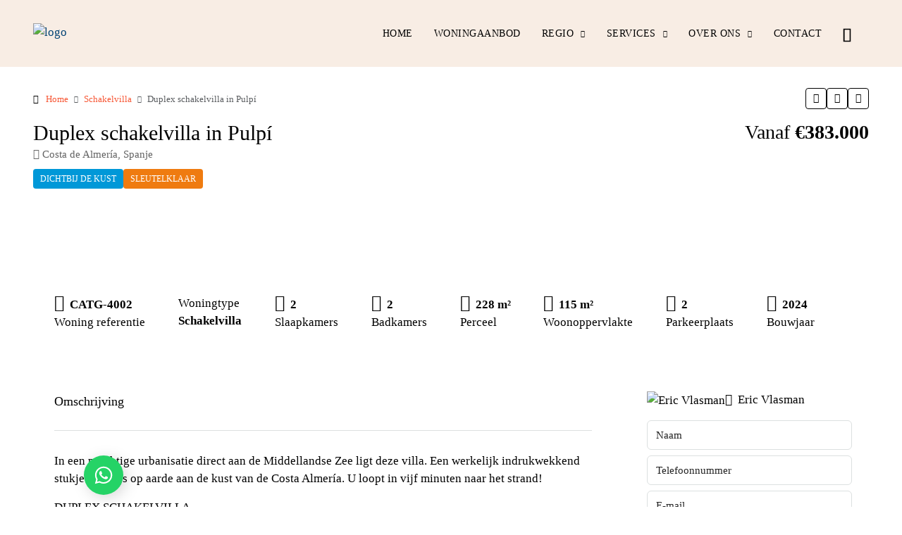

--- FILE ---
content_type: text/html; charset=UTF-8
request_url: https://spaansedroomcasa.nl/woningen/villa-in-mar-de-pulpi-40/
body_size: 38833
content:
<!doctype html><html lang="nl-NL" prefix="og: https://ogp.me/ns#"><head><script data-no-optimize="1">var litespeed_docref=sessionStorage.getItem("litespeed_docref");litespeed_docref&&(Object.defineProperty(document,"referrer",{get:function(){return litespeed_docref}}),sessionStorage.removeItem("litespeed_docref"));</script> <meta charset="UTF-8" /><meta name="viewport" content="width=device-width, initial-scale=1.0" /><link rel="profile" href="https://gmpg.org/xfn/11" /><meta name="format-detection" content="telephone=no"><style>.houzez-library-modal-btn {margin-left: 5px;background: #35AAE1;vertical-align: top;font-size: 0 !important;}
		.houzez-library-modal-btn:before {content: '';width: 16px;height: 16px;background-image: url('https://spaansedroomcasa.nl/wp-content/themes/houzez/img/studio-icon.png');background-position: center;background-size: contain;background-repeat: no-repeat;}
		#houzez-library-modal .houzez-elementor-template-library-template-name {text-align: right;flex: 1 0 0%;}
		.houzez-notice {padding: 10px 15px;margin: 10px 0;border-radius: 4px;font-size: 14px;}
		.houzez-notice.houzez-success {background: #d4edda;color: #155724;border: 1px solid #c3e6cb;}
		.houzez-notice.houzez-error {background: #f8d7da;color: #721c24;border: 1px solid #f5c6cb;}
		.houzez-notice.houzez-info {background: #d1ecf1;color: #0c5460;border: 1px solid #bee5eb;}</style> <script id="cookieyes" type="litespeed/javascript" data-src="https://cdn-cookieyes.com/client_data/11ba1a9d5d6c6760b1ea5c33/script.js"></script><link rel="preload" as="image" href="https://spaansedroomcasa.nl/wp-content/uploads/2023/10/LasVillasII_04-1170x785.jpg" fetchpriority="high"><title>Duplex schakelvilla in Pulpí | CATG-4002 - Spaanse DroomCasa</title><meta name="description" content="In een prachtige urbanisatie direct aan de Middellandse Zee ligt deze villa. Een werkelijk indrukwekkend stukje paradijs op aarde aan de kust van de Costa"/><meta name="robots" content="follow, index, max-snippet:-1, max-video-preview:-1, max-image-preview:large"/><link rel="canonical" href="https://spaansedroomcasa.nl/woningen/villa-in-mar-de-pulpi-40/" /><meta property="og:locale" content="nl_NL" /><meta property="og:type" content="article" /><meta property="og:title" content="Duplex schakelvilla in Pulpí | CATG-4002 - Spaanse DroomCasa" /><meta property="og:description" content="In een prachtige urbanisatie direct aan de Middellandse Zee ligt deze villa. Een werkelijk indrukwekkend stukje paradijs op aarde aan de kust van de Costa" /><meta property="og:url" content="https://spaansedroomcasa.nl/woningen/villa-in-mar-de-pulpi-40/" /><meta property="og:site_name" content="Spaanse Droomcasa" /><meta property="article:publisher" content="https://www.facebook.com/spaansedroomcasa" /><meta property="article:author" content="https://www.facebook.com/spaansedroomcasa" /><meta property="og:updated_time" content="2025-09-18T12:27:07+02:00" /><meta property="og:image" content="https://spaansedroomcasa.nl/wp-content/uploads/2023/10/LasVillasII_04.jpg" /><meta property="og:image:secure_url" content="https://spaansedroomcasa.nl/wp-content/uploads/2023/10/LasVillasII_04.jpg" /><meta property="og:image:width" content="1170" /><meta property="og:image:height" content="877" /><meta property="og:image:alt" content="Pulpí" /><meta property="og:image:type" content="image/jpeg" /><meta name="twitter:card" content="summary_large_image" /><meta name="twitter:title" content="Duplex schakelvilla in Pulpí | CATG-4002 - Spaanse DroomCasa" /><meta name="twitter:description" content="In een prachtige urbanisatie direct aan de Middellandse Zee ligt deze villa. Een werkelijk indrukwekkend stukje paradijs op aarde aan de kust van de Costa" /><meta name="twitter:site" content="@SpaanseDroom" /><meta name="twitter:creator" content="@SpaanseDroom" /><meta name="twitter:image" content="https://spaansedroomcasa.nl/wp-content/uploads/2023/10/LasVillasII_04.jpg" /> <script type="application/ld+json" class="rank-math-schema-pro">{"@context":"https://schema.org","@graph":[{"@type":"BreadcrumbList","@id":"https://spaansedroomcasa.nl/woningen/villa-in-mar-de-pulpi-40/#breadcrumb","itemListElement":[{"@type":"ListItem","position":"1","item":{"@id":"https://spaansedroomcasa.nl","name":"Home"}},{"@type":"ListItem","position":"2","item":{"@id":"https://spaansedroomcasa.nl/woningen/","name":"eigenschappen"}},{"@type":"ListItem","position":"3","item":{"@id":"https://spaansedroomcasa.nl/woningen/villa-in-mar-de-pulpi-40/","name":"Duplex schakelvilla in Pulp\u00ed"}}]}]}</script> <link rel='dns-prefetch' href='//maps.google.com' /><link rel='dns-prefetch' href='//www.google.com' /><link rel='dns-prefetch' href='//fonts.googleapis.com' /><link rel='preconnect' href='https://fonts.gstatic.com' crossorigin /><link rel="alternate" type="application/rss+xml" title="Spaanse Droomcasa &raquo; feed" href="https://spaansedroomcasa.nl/feed/" /><link rel="alternate" type="application/rss+xml" title="Spaanse Droomcasa &raquo; reacties feed" href="https://spaansedroomcasa.nl/comments/feed/" /><link rel="alternate" title="oEmbed (JSON)" type="application/json+oembed" href="https://spaansedroomcasa.nl/wp-json/oembed/1.0/embed?url=https%3A%2F%2Fspaansedroomcasa.nl%2Fwoningen%2Fvilla-in-mar-de-pulpi-40%2F" /><link rel="alternate" title="oEmbed (XML)" type="text/xml+oembed" href="https://spaansedroomcasa.nl/wp-json/oembed/1.0/embed?url=https%3A%2F%2Fspaansedroomcasa.nl%2Fwoningen%2Fvilla-in-mar-de-pulpi-40%2F&#038;format=xml" /><meta property="og:title" content="Duplex schakelvilla in Pulpí"/><meta property="og:description" content="
In een prachtige urbanisatie direct aan de Middellandse Zee ligt deze villa. Een werkelijk indrukwekkend stukje paradijs op aarde aan de kust van de Costa Alme" /><meta property="og:type" content="article"/><meta property="og:url" content="https://spaansedroomcasa.nl/woningen/villa-in-mar-de-pulpi-40/"/><meta property="og:site_name" content="Spaanse Droomcasa"/><meta property="og:image" content="https://spaansedroomcasa.nl/wp-content/uploads/2023/10/LasVillasII_04.jpg"/><script type="application/ld+json">{
    "@context": "https://schema.org",
    "@type": "RealEstateListing",
    "inLanguage": "nl-NL",
    "name": "Duplex schakelvilla in Pulpí",
    "description": "In een prachtige urbanisatie direct aan de Middellandse Zee ligt deze villa. Een werkelijk indrukwekkend stukje paradijs op aarde aan de kust van de Costa Almería. U loopt in vijf minuten naar het strand!\n\n\n\nDUPLEX SCHAKELVILLASpaanse DroomCasa presenteert u deze moderne schakelvilla met twee slaapkamers, twee complete badkamers, zonnig solarium en ruim souterrain. En er is zelfs ruimte voor een privé zwembad in uw tuin. De villa is heeft u moderne en warme uitstraling door de combinatie van witte structuur met natuursteen.\n\n\n\nDe woonkamer is licht en voorzien van een open keuken met bijkeuken, waar plaats is voor een wasmachine en droger. Vanuit de woonkamer heeft u via twee zijden toegang tot uw tuin. De hoofdslaapkamer beschikt over een privé terras met uitzicht op de tuin. Beide badkamers zijn compleet uitgevoerd met toilet en vloerverwarming.Op uw zonnige solarium geniet uw van het uitzicht op de omgeving, bergen en de Middellandse Zee.\n\n\n\nUw villa heeft een souterrain waar u uw woonwensen kunt realiseren zoals bijvoorbeeld een bar, fitness ruimte, gastenverblijf of kantoor.\n\n\n\nVerder is deze villa voorzien van airconditioning met verwarmingsfunctie en een aangelegde tuin met irrigatiesysteem. Een privé zwembad behoort tot één van de beschikbare opties.Op uw perceel kunt u twee auto's parkeren indien u dit wenst.\n\n\n\nURBANISATIEHet commercieel centrum van de urbanisatie is op korte loopafstand. Hier vindt u diverse restaurants, bars, een fitnesscentrum, ijssalon en heerlijke terrasjes in de zon. En op het strand is een hele leuke strandtent waar u ook wat kunt eten en drinken. In het commercieel centrum is een servicekantoor exclusief voor de bewoners. Zij helpen u graag met uw vragen over bijvoorbeeld internet, verhuur van uw woning, sleutelbeheer, schoonmaak en al uw overige vragen. Op multifunctionele sportvelden of het strand kunt u sporten zoals voetbal, handbal, basketbal, volleybal en strandvoetbal beoefenen en er ligt een hardloopcircuit van maar liefst 3,2 kilometer lang. Daarnaast is hier ook een overdekt verwarmd zwembad aanwezig.\n\n\n\nBESCHIKBAARHEID/OPLEVERINGUw villa is ook beschikbaar met drie slaapkamers. U kunt direct gaan genieten want de woning is sleutelklaar. Vraag ons gerust naar de actuele beschikbaarheid.\n\n\n\nDISCLAIMERDe teksten, foto’s en impressies zijn bedoeld om u een goede indruk te geven van deze woning. Aan de inhoud hiervan is de grootst mogelijke zorg besteed. Desondanks is alle informatie onder voorbehoud. Hieraan kunnen geen rechten worden ontleend.",
    "url": "https://spaansedroomcasa.nl/woningen/villa-in-mar-de-pulpi-40/",
    "image": [
        "https://spaansedroomcasa.nl/wp-content/uploads/2023/10/LasVillasII_04.jpg",
        "https://spaansedroomcasa.nl/wp-content/uploads/2023/10/LasVillasII_06.jpg",
        "https://spaansedroomcasa.nl/wp-content/uploads/2023/10/LasVillasII_locatie.jpg",
        "https://spaansedroomcasa.nl/wp-content/uploads/2023/10/LasVillasII_02.jpg",
        "https://spaansedroomcasa.nl/wp-content/uploads/2023/10/LasVillasII_03.jpg",
        "https://spaansedroomcasa.nl/wp-content/uploads/2023/10/LasVillasII_01.jpg",
        "https://spaansedroomcasa.nl/wp-content/uploads/2023/10/LasVillasII_05.jpg",
        "https://spaansedroomcasa.nl/wp-content/uploads/2021/03/MdP_Fase-7_tuin_04.jpg"
    ],
    "numberOfBedrooms": 2,
    "numberOfBathroomsTotal": 2,
    "floorSize": {
        "@type": "QuantitativeValue",
        "value": 115,
        "unitText": "SQM"
    },
    "yearBuilt": 2024,
    "address": {
        "@type": "PostalAddress",
        "streetAddress": "Mar de Pulpí",
        "addressLocality": "Pulpí",
        "addressRegion": "Costa de Almería",
        "postalCode": "04648",
        "addressCountry": "Spanje"
    },
    "geo": {
        "@type": "GeoCoordinates",
        "latitude": 37.348105,
        "longitude": -1.689446
    },
    "offers": {
        "@type": "Offer",
        "url": "https://spaansedroomcasa.nl/woningen/villa-in-mar-de-pulpi-40/",
        "priceCurrency": "USD",
        "price": 383000,
        "priceValidUntil": "2026-12-31",
        "availability": "https://schema.org/InStock",
        "seller": {
            "@type": "RealEstateAgent",
            "name": "Eric Vlasman",
            "url": "https://spaansedroomcasa.nl/agent/eric-vlasman/",
            "telephone": "(+34) 744 61 50 86"
        }
    }
}</script> <style id='wp-img-auto-sizes-contain-inline-css' type='text/css'>img:is([sizes=auto i],[sizes^="auto," i]){contain-intrinsic-size:3000px 1500px}
/*# sourceURL=wp-img-auto-sizes-contain-inline-css */</style><link data-optimized="2" rel="stylesheet" href="https://spaansedroomcasa.nl/wp-content/litespeed/css/980b75f54416cb4c2d86f195c1d293d8.css?ver=2ca03" /><style id='classic-theme-styles-inline-css' type='text/css'>/*! This file is auto-generated */
.wp-block-button__link{color:#fff;background-color:#32373c;border-radius:9999px;box-shadow:none;text-decoration:none;padding:calc(.667em + 2px) calc(1.333em + 2px);font-size:1.125em}.wp-block-file__button{background:#32373c;color:#fff;text-decoration:none}
/*# sourceURL=/wp-includes/css/classic-themes.min.css */</style><style id='global-styles-inline-css' type='text/css'>:root{--wp--preset--aspect-ratio--square: 1;--wp--preset--aspect-ratio--4-3: 4/3;--wp--preset--aspect-ratio--3-4: 3/4;--wp--preset--aspect-ratio--3-2: 3/2;--wp--preset--aspect-ratio--2-3: 2/3;--wp--preset--aspect-ratio--16-9: 16/9;--wp--preset--aspect-ratio--9-16: 9/16;--wp--preset--color--black: #000000;--wp--preset--color--cyan-bluish-gray: #abb8c3;--wp--preset--color--white: #ffffff;--wp--preset--color--pale-pink: #f78da7;--wp--preset--color--vivid-red: #cf2e2e;--wp--preset--color--luminous-vivid-orange: #ff6900;--wp--preset--color--luminous-vivid-amber: #fcb900;--wp--preset--color--light-green-cyan: #7bdcb5;--wp--preset--color--vivid-green-cyan: #00d084;--wp--preset--color--pale-cyan-blue: #8ed1fc;--wp--preset--color--vivid-cyan-blue: #0693e3;--wp--preset--color--vivid-purple: #9b51e0;--wp--preset--gradient--vivid-cyan-blue-to-vivid-purple: linear-gradient(135deg,rgb(6,147,227) 0%,rgb(155,81,224) 100%);--wp--preset--gradient--light-green-cyan-to-vivid-green-cyan: linear-gradient(135deg,rgb(122,220,180) 0%,rgb(0,208,130) 100%);--wp--preset--gradient--luminous-vivid-amber-to-luminous-vivid-orange: linear-gradient(135deg,rgb(252,185,0) 0%,rgb(255,105,0) 100%);--wp--preset--gradient--luminous-vivid-orange-to-vivid-red: linear-gradient(135deg,rgb(255,105,0) 0%,rgb(207,46,46) 100%);--wp--preset--gradient--very-light-gray-to-cyan-bluish-gray: linear-gradient(135deg,rgb(238,238,238) 0%,rgb(169,184,195) 100%);--wp--preset--gradient--cool-to-warm-spectrum: linear-gradient(135deg,rgb(74,234,220) 0%,rgb(151,120,209) 20%,rgb(207,42,186) 40%,rgb(238,44,130) 60%,rgb(251,105,98) 80%,rgb(254,248,76) 100%);--wp--preset--gradient--blush-light-purple: linear-gradient(135deg,rgb(255,206,236) 0%,rgb(152,150,240) 100%);--wp--preset--gradient--blush-bordeaux: linear-gradient(135deg,rgb(254,205,165) 0%,rgb(254,45,45) 50%,rgb(107,0,62) 100%);--wp--preset--gradient--luminous-dusk: linear-gradient(135deg,rgb(255,203,112) 0%,rgb(199,81,192) 50%,rgb(65,88,208) 100%);--wp--preset--gradient--pale-ocean: linear-gradient(135deg,rgb(255,245,203) 0%,rgb(182,227,212) 50%,rgb(51,167,181) 100%);--wp--preset--gradient--electric-grass: linear-gradient(135deg,rgb(202,248,128) 0%,rgb(113,206,126) 100%);--wp--preset--gradient--midnight: linear-gradient(135deg,rgb(2,3,129) 0%,rgb(40,116,252) 100%);--wp--preset--font-size--small: 13px;--wp--preset--font-size--medium: 20px;--wp--preset--font-size--large: 36px;--wp--preset--font-size--x-large: 42px;--wp--preset--spacing--20: 0.44rem;--wp--preset--spacing--30: 0.67rem;--wp--preset--spacing--40: 1rem;--wp--preset--spacing--50: 1.5rem;--wp--preset--spacing--60: 2.25rem;--wp--preset--spacing--70: 3.38rem;--wp--preset--spacing--80: 5.06rem;--wp--preset--shadow--natural: 6px 6px 9px rgba(0, 0, 0, 0.2);--wp--preset--shadow--deep: 12px 12px 50px rgba(0, 0, 0, 0.4);--wp--preset--shadow--sharp: 6px 6px 0px rgba(0, 0, 0, 0.2);--wp--preset--shadow--outlined: 6px 6px 0px -3px rgb(255, 255, 255), 6px 6px rgb(0, 0, 0);--wp--preset--shadow--crisp: 6px 6px 0px rgb(0, 0, 0);}:where(.is-layout-flex){gap: 0.5em;}:where(.is-layout-grid){gap: 0.5em;}body .is-layout-flex{display: flex;}.is-layout-flex{flex-wrap: wrap;align-items: center;}.is-layout-flex > :is(*, div){margin: 0;}body .is-layout-grid{display: grid;}.is-layout-grid > :is(*, div){margin: 0;}:where(.wp-block-columns.is-layout-flex){gap: 2em;}:where(.wp-block-columns.is-layout-grid){gap: 2em;}:where(.wp-block-post-template.is-layout-flex){gap: 1.25em;}:where(.wp-block-post-template.is-layout-grid){gap: 1.25em;}.has-black-color{color: var(--wp--preset--color--black) !important;}.has-cyan-bluish-gray-color{color: var(--wp--preset--color--cyan-bluish-gray) !important;}.has-white-color{color: var(--wp--preset--color--white) !important;}.has-pale-pink-color{color: var(--wp--preset--color--pale-pink) !important;}.has-vivid-red-color{color: var(--wp--preset--color--vivid-red) !important;}.has-luminous-vivid-orange-color{color: var(--wp--preset--color--luminous-vivid-orange) !important;}.has-luminous-vivid-amber-color{color: var(--wp--preset--color--luminous-vivid-amber) !important;}.has-light-green-cyan-color{color: var(--wp--preset--color--light-green-cyan) !important;}.has-vivid-green-cyan-color{color: var(--wp--preset--color--vivid-green-cyan) !important;}.has-pale-cyan-blue-color{color: var(--wp--preset--color--pale-cyan-blue) !important;}.has-vivid-cyan-blue-color{color: var(--wp--preset--color--vivid-cyan-blue) !important;}.has-vivid-purple-color{color: var(--wp--preset--color--vivid-purple) !important;}.has-black-background-color{background-color: var(--wp--preset--color--black) !important;}.has-cyan-bluish-gray-background-color{background-color: var(--wp--preset--color--cyan-bluish-gray) !important;}.has-white-background-color{background-color: var(--wp--preset--color--white) !important;}.has-pale-pink-background-color{background-color: var(--wp--preset--color--pale-pink) !important;}.has-vivid-red-background-color{background-color: var(--wp--preset--color--vivid-red) !important;}.has-luminous-vivid-orange-background-color{background-color: var(--wp--preset--color--luminous-vivid-orange) !important;}.has-luminous-vivid-amber-background-color{background-color: var(--wp--preset--color--luminous-vivid-amber) !important;}.has-light-green-cyan-background-color{background-color: var(--wp--preset--color--light-green-cyan) !important;}.has-vivid-green-cyan-background-color{background-color: var(--wp--preset--color--vivid-green-cyan) !important;}.has-pale-cyan-blue-background-color{background-color: var(--wp--preset--color--pale-cyan-blue) !important;}.has-vivid-cyan-blue-background-color{background-color: var(--wp--preset--color--vivid-cyan-blue) !important;}.has-vivid-purple-background-color{background-color: var(--wp--preset--color--vivid-purple) !important;}.has-black-border-color{border-color: var(--wp--preset--color--black) !important;}.has-cyan-bluish-gray-border-color{border-color: var(--wp--preset--color--cyan-bluish-gray) !important;}.has-white-border-color{border-color: var(--wp--preset--color--white) !important;}.has-pale-pink-border-color{border-color: var(--wp--preset--color--pale-pink) !important;}.has-vivid-red-border-color{border-color: var(--wp--preset--color--vivid-red) !important;}.has-luminous-vivid-orange-border-color{border-color: var(--wp--preset--color--luminous-vivid-orange) !important;}.has-luminous-vivid-amber-border-color{border-color: var(--wp--preset--color--luminous-vivid-amber) !important;}.has-light-green-cyan-border-color{border-color: var(--wp--preset--color--light-green-cyan) !important;}.has-vivid-green-cyan-border-color{border-color: var(--wp--preset--color--vivid-green-cyan) !important;}.has-pale-cyan-blue-border-color{border-color: var(--wp--preset--color--pale-cyan-blue) !important;}.has-vivid-cyan-blue-border-color{border-color: var(--wp--preset--color--vivid-cyan-blue) !important;}.has-vivid-purple-border-color{border-color: var(--wp--preset--color--vivid-purple) !important;}.has-vivid-cyan-blue-to-vivid-purple-gradient-background{background: var(--wp--preset--gradient--vivid-cyan-blue-to-vivid-purple) !important;}.has-light-green-cyan-to-vivid-green-cyan-gradient-background{background: var(--wp--preset--gradient--light-green-cyan-to-vivid-green-cyan) !important;}.has-luminous-vivid-amber-to-luminous-vivid-orange-gradient-background{background: var(--wp--preset--gradient--luminous-vivid-amber-to-luminous-vivid-orange) !important;}.has-luminous-vivid-orange-to-vivid-red-gradient-background{background: var(--wp--preset--gradient--luminous-vivid-orange-to-vivid-red) !important;}.has-very-light-gray-to-cyan-bluish-gray-gradient-background{background: var(--wp--preset--gradient--very-light-gray-to-cyan-bluish-gray) !important;}.has-cool-to-warm-spectrum-gradient-background{background: var(--wp--preset--gradient--cool-to-warm-spectrum) !important;}.has-blush-light-purple-gradient-background{background: var(--wp--preset--gradient--blush-light-purple) !important;}.has-blush-bordeaux-gradient-background{background: var(--wp--preset--gradient--blush-bordeaux) !important;}.has-luminous-dusk-gradient-background{background: var(--wp--preset--gradient--luminous-dusk) !important;}.has-pale-ocean-gradient-background{background: var(--wp--preset--gradient--pale-ocean) !important;}.has-electric-grass-gradient-background{background: var(--wp--preset--gradient--electric-grass) !important;}.has-midnight-gradient-background{background: var(--wp--preset--gradient--midnight) !important;}.has-small-font-size{font-size: var(--wp--preset--font-size--small) !important;}.has-medium-font-size{font-size: var(--wp--preset--font-size--medium) !important;}.has-large-font-size{font-size: var(--wp--preset--font-size--large) !important;}.has-x-large-font-size{font-size: var(--wp--preset--font-size--x-large) !important;}
:where(.wp-block-post-template.is-layout-flex){gap: 1.25em;}:where(.wp-block-post-template.is-layout-grid){gap: 1.25em;}
:where(.wp-block-term-template.is-layout-flex){gap: 1.25em;}:where(.wp-block-term-template.is-layout-grid){gap: 1.25em;}
:where(.wp-block-columns.is-layout-flex){gap: 2em;}:where(.wp-block-columns.is-layout-grid){gap: 2em;}
:root :where(.wp-block-pullquote){font-size: 1.5em;line-height: 1.6;}
/*# sourceURL=global-styles-inline-css */</style><style id='houzez-style-inline-css' type='text/css'>@media (min-width: 1200px) {
          .container {
              max-width: 1210px;
          }
        }
                    .label-color-2302 {
                        background-color: #000000;
                    }
                    
                    .label-color-2239 {
                        background-color: #b26300;
                    }
                    
                    .label-color-146 {
                        background-color: #0098d8;
                    }
                    
                    .label-color-147 {
                        background-color: #0060a8;
                    }
                    
                    .label-color-145 {
                        background-color: #c99313;
                    }
                    
                    .label-color-2223 {
                        background-color: #ef7b10;
                    }
                    
        body {
            font-family: Roboto;
            font-size: 17px;
            font-weight: 300;
            line-height: 25px;
            text-transform: ;
        }
        .main-nav,
        .dropdown-menu,
        .login-register,
        .btn.btn-create-listing,
        .logged-in-nav,
        .btn-phone-number {
          font-family: Roboto;
          font-size: 14px;
          font-weight: 400;
          text-transform: ;
        }

        .btn,
        .ele-btn,
        .houzez-search-button,
        .houzez-submit-button,
        .form-control,
        .bootstrap-select .text,
        .sort-by-title,
        .woocommerce ul.products li.product .button,
        .form-control,
        .bootstrap-select .text,
        .sort-by-title {
          font-family: Roboto;
        }
        
        h1, h2, h3, h4, h5, h6, .item-title, .page-title-mobile {
          font-family: Noto Sans;
          font-weight: 500;
          text-transform: ;
        }

        .post-content-wrap h1, .post-content-wrap h2, .post-content-wrap h3, .post-content-wrap h4, .post-content-wrap h5, .post-content-wrap h6 {
          font-weight: 500;
          text-transform: ;
          text-align: ; 
        }

        .top-bar-wrap {
            font-family: Noto Sans;
            font-size: 13px;
            font-weight: 500;
            text-transform: ;   
        }
        .footer-wrap {
            font-family: Roboto;
            font-size: 14px;
            font-weight: 400;
            text-transform: ;
        }
        
        .header-v1 .header-inner-wrap {
            height: 70px; 
        }
        .header-v1 .header-inner-wrap .nav-link {
          line-height: 70px;
        }
        .header-v2 .header-top .navbar {
          height: 110px; 
        }

        .header-v2 .header-bottom .header-inner-wrap {
            height: 54px;
        }

        .header-v2 .header-bottom .header-inner-wrap .nav-link {
            line-height: 54px;
        }

        .header-v3 .header-top .header-inner-wrap,
        .header-v3 .header-top .header-contact-wrap {
          height: 80px;
          line-height: 80px; 
        }
        .header-v3 .header-bottom .header-inner-wrap {
            height: 54px;
        }
        .header-v3 .header-bottom .header-inner-wrap .nav-link {
            line-height: 54px;
        }

        .header-v4 .header-inner-wrap {
            height: 95px;
        }
        .header-v4 .header-inner-wrap .nav-link {
            line-height: 95px;
        }

        .header-v5 .header-top .header-inner-wrap {
            height: 110px;
        }

        .header-v5 .header-bottom .header-inner-wrap {
            height: 54px;
            line-height: 54px;
        }

        .header-v6 .header-inner-wrap,
        .header-v6 .navbar-logged-in-wrap {
            height: 60px;
            line-height: 60px;
        }

        @media (min-width: 1200px) {
            .header-v5 .header-top .container {
                max-width: 1170px;
            }
        }
    
      body,
      .main-wrap,
      .fw-property-documents-wrap h3 span, 
      .fw-property-details-wrap h3 span {
        background-color: #ffffff; 
      }
      .houzez-main-wrap-v2, .main-wrap.agent-detail-page-v2 {
        background-color: #ffffff;
      }

       body,
      .form-control,
      .bootstrap-select .text,
      .item-title a,
      .listing-tabs .nav-tabs .nav-link,
      .item-wrap-v2 .item-amenities li span,
      .item-wrap-v2 .item-amenities li:before,
      .item-parallax-wrap .item-price-wrap,
      .list-view .item-body .item-price-wrap,
      .property-slider-item .item-price-wrap,
      .page-title-wrap .item-price-wrap,
      .agent-information .agent-phone span a,
      .property-overview-wrap ul li strong,
      .mobile-property-title .item-price-wrap .item-price,
      .fw-property-features-left li a,
      .lightbox-content-wrap .item-price-wrap,
      .blog-post-item-v1 .blog-post-title h3 a,
      .blog-post-content-widget h4 a,
      .property-item-widget .right-property-item-widget-wrap .item-price-wrap,
      .login-register-form .modal-header .login-register-tabs .nav-link.active,
      .agent-list-wrap .agent-list-content h2 a,
      .agent-list-wrap .agent-list-contact li a,
      .developer-list-wrap .developer-list-content h2 a,
      .developer-list-wrap .developer-list-contact li a,
      .agent-contacts-wrap li a,
      .menu-edit-property li a,
      .statistic-referrals-list li a,
      .chart-nav .nav-pills .nav-link,
      .dashboard-table-properties td .property-payment-status,
      .dashboard-mobile-edit-menu-wrap .bootstrap-select > .dropdown-toggle.bs-placeholder,
      .payment-method-block .radio-tab .control-text,
      .post-title-wrap h2 a,
      .lead-nav-tab.nav-pills .nav-link,
      .deals-nav-tab.nav-pills .nav-link,
      .btn-light-grey-outlined:hover,
      button:not(.bs-placeholder) .filter-option-inner-inner,
      .fw-property-floor-plans-wrap .floor-plans-tabs a,
      .products > .product > .item-body > a,
      .woocommerce ul.products li.product .price,
      .woocommerce div.product p.price, 
      .woocommerce div.product span.price,
      .woocommerce #reviews #comments ol.commentlist li .meta,
      .woocommerce-MyAccount-navigation ul li a,
      .activitiy-item-close-button a,
      .property-section-wrap li a,
      .propertie-list ul li a {
       color: #000000; 
     }


    
      a,
      a:hover,
      a:active,
      a:focus,
      .primary-text,
      .btn-clear,
      .btn-apply,
      .btn-primary-outlined,
      .btn-primary-outlined:before,
      .item-title a:hover,
      .sort-by .bootstrap-select .bs-placeholder,
      .sort-by .bootstrap-select > .btn,
      .sort-by .bootstrap-select > .btn:active,
      .page-link,
      .page-link:hover,
      .accordion-title:before,
      .blog-post-content-widget h4 a:hover,
      .agent-list-wrap .agent-list-content h2 a:hover,
      .agent-list-wrap .agent-list-contact li a:hover,
      .agent-contacts-wrap li a:hover,
      .agent-nav-wrap .nav-pills .nav-link,
      .dashboard-side-menu-wrap .side-menu-dropdown a.active,
      .menu-edit-property li a.active,
      .menu-edit-property li a:hover,
      .dashboard-statistic-block h3 .fa,
      .statistic-referrals-list li a:hover,
      .chart-nav .nav-pills .nav-link.active,
      .board-message-icon-wrap.active,
      .post-title-wrap h2 a:hover,
      .listing-switch-view .switch-btn.active,
      .item-wrap-v6 .item-price-wrap,
      .listing-v6 .list-view .item-body .item-price-wrap,
      .woocommerce nav.woocommerce-pagination ul li a, 
      .woocommerce nav.woocommerce-pagination ul li span,
      .woocommerce-MyAccount-navigation ul li a:hover,
      .property-schedule-tour-form-wrap .control input:checked ~ .control__indicator,
      .property-schedule-tour-form-wrap .control:hover,
      .property-walkscore-wrap-v2 .score-details .houzez-icon,
      .login-register .btn-icon-login-register + .dropdown-menu a,
      .activitiy-item-close-button a:hover,
      .property-section-wrap li a:hover,
      .agent-detail-page-v2 .agent-nav-wrap .nav-link.active,
      .property-lightbox-v2-sections-navigation .slick-prev, 
      .property-lightbox-v2-sections-navigation .slick-next,
      .property-lightbox-v2-sections-navigation .slick-slide.current-section,
      .property-lightbox-v2-sections-navigation .nav-link.active,
      .property-lightbox-v3-sections-navigation .slick-prev,
      .property-lightbox-v3-sections-navigation .slick-next,
      .property-lightbox-v3-sections-navigation .slick-slide.current-section,
      .property-lightbox-v3-sections-navigation .nav-link.active,
      .agent-detail-page-v2 .listing-tabs .nav-link.active,
      .taxonomy-item-list a:before,
      .stats-box .icon-box i,
      .propertie-list ul li a.active,
      .propertie-list ul li a:hover,
      .nav-link,
      .agent-list-position a,
      .top-banner-wrap .nav-pills .nav-link:hover {
        color: #f75735; 
      }

      .houzez-search-form-js .nav-pills .nav-link:hover, .top-banner-wrap .nav-pills .nav-link:hover {
          color: #fff;
      }
      
      .control input:checked ~ .control__indicator,
      .btn-primary-outlined:hover,
      .page-item.active .page-link,
      .slick-prev:hover,
      .slick-prev:focus,
      .slick-next:hover,
      .slick-next:focus,
      .mobile-property-tools .nav-pills .nav-link.active,
      .login-register-form .modal-header,
      .agent-nav-wrap .nav-pills .nav-link.active,
      .board-message-icon-wrap .notification-circle,
      .primary-label,
      .fc-event,
      .fc-event-dot,
      .compare-table .table-hover > tbody > tr:hover,
      .post-tag,
      .datepicker table tr td.active.active,
      .datepicker table tr td.active.disabled,
      .datepicker table tr td.active.disabled.active,
      .datepicker table tr td.active.disabled.disabled,
      .datepicker table tr td.active.disabled:active,
      .datepicker table tr td.active.disabled:hover,
      .datepicker table tr td.active.disabled:hover.active,
      .datepicker table tr td.active.disabled:hover.disabled,
      .datepicker table tr td.active.disabled:hover:active,
      .datepicker table tr td.active.disabled:hover:hover,
      .datepicker table tr td.active.disabled:hover[disabled],
      .datepicker table tr td.active.disabled[disabled],
      .datepicker table tr td.active:active,
      .datepicker table tr td.active:hover,
      .datepicker table tr td.active:hover.active,
      .datepicker table tr td.active:hover.disabled,
      .datepicker table tr td.active:hover:active,
      .datepicker table tr td.active:hover:hover,
      .datepicker table tr td.active:hover[disabled],
      .datepicker table tr td.active[disabled],
      .ui-slider-horizontal .ui-slider-range,
      .slick-arrow,
      .btn-load-more .spinner .bounce1,
      .btn-load-more .spinner .bounce2,
      .btn-load-more .spinner .bounce3 {
        background-color: #f75735; 
      }

      .control input:checked ~ .control__indicator,
      .btn-primary-outlined,
      .btn-primary-outlined:hover,
      .page-item.active .page-link,
      .mobile-property-tools .nav-pills .nav-link.active,
      .agent-nav-wrap .nav-pills .nav-link,
      .agent-nav-wrap .nav-pills .nav-link.active,
      .chart-nav .nav-pills .nav-link.active,
      .dashaboard-snake-nav .step-block.active,
      .fc-event,
      .fc-event-dot,
      .save-search-form-wrap,
      .property-schedule-tour-form-wrap .control input:checked ~ .control__indicator,
      .property-tabs-module.property-nav-tabs-v5 .nav-link.active,
      .price-table-button
          .control--radio
          input:checked
          + .control__indicator
          + .control__label
          + .control__background,
      .agent-detail-page-v2 .agent-nav-wrap .nav-link.active {
        border-color: #f75735; 
      }

      .stats-box .icon-box {
        border: 1px solid #f75735;
      }

      .slick-arrow:hover {
        background-color: rgba(247,87,53,1); 
      }

      .property-banner .nav-pills .nav-link.active {
        background-color: rgba(247,87,53,1) !important; 
      }

      .property-navigation-wrap a.active {
        color: #f75735;
        -webkit-box-shadow: inset 0 -3px #f75735;
        box-shadow: inset 0 -3px #f75735; 
      }

      .property-nav-tabs-v1 .nav-item .nav-link.active,
      .property-nav-tabs-v1 .nav-item .nav-link.show,
      .property-nav-tabs-v2 .nav-item .nav-link.active,
      .property-nav-tabs-v2 .nav-item .nav-link.show {
          -webkit-box-shadow: 0 3px 0 inset #f75735;
          box-shadow: 0 3px 0 inset #f75735;
          border-bottom: 2px solid #ffffff;
      }

      .property-tabs-module.property-nav-tabs-v3 .nav-link.active::before,
      .property-tabs-module.property-nav-tabs-v4 .nav-link.active::before {
          border-top-color: #f75735;
      }
      
      .property-tabs-module.property-nav-tabs-v3 .nav-link.active::after,
      .property-tabs-module.property-nav-tabs-v4 .nav-link.active::after {
          border-bottom-color: #ffffff;
          border-top-color: #ffffff;
      }

      .property-tabs-module.property-nav-tabs-v3 .nav-link.active,
      .property-tabs-module.property-nav-tabs-v4 .nav-link.active {
          border-bottom: 1px solid #f75735;
      }

      @media (max-width: 767.98px) {
          .product-tabs-wrap-v1 .nav-link.active {
              background-color: #f75735 !important;
              border-color: #f75735;
          }
      }

      .property-lightbox-nav .nav-item.nav-item-active {
          -webkit-box-shadow: inset 0 -3px #f75735;
          box-shadow: inset 0 -3px #f75735;
      }

      .property-lightbox-nav .nav-item.nav-item-active a {
          color: #f75735;
      }

      .deals-table-wrap {
          scrollbar-color: #f75735 #f1f1f1;
      }

      .deals-table-wrap::-webkit-scrollbar-thumb {
          background: #f75735;
      }

      .deals-table-wrap::-webkit-scrollbar-thumb:hover {
          background: #f75735;
      }

      .deals-table-wrap::-webkit-scrollbar-track {
          background: #f75735;
      }

      .btn-primary,
      .fc-button-primary,
      .woocommerce nav.woocommerce-pagination ul li a:focus, 
      .woocommerce nav.woocommerce-pagination ul li a:hover, 
      .woocommerce nav.woocommerce-pagination ul li span.current {
        color: #fff;
        background-color: #f75735;
        border-color: #f75735; 
      }
      .btn-primary:focus, .btn-primary:focus:active,
      .fc-button-primary:focus,
      .fc-button-primary:focus:active {
        color: #fff;
        background-color: #f75735;
        border-color: #f75735; 
      }
      .btn-primary:hover,
      .fc-button-primary:hover {
        color: #fff;
        background-color: #f75735;
        border-color: #f75735; 
      }
      .btn-primary:active, 
      .btn-primary:not(:disabled):not(:disabled):active,
      .fc-button-primary:active,
      .fc-button-primary:not(:disabled):not(:disabled):active {
        color: #fff;
        background-color: #f75735;
        border-color: #f75735; 
      }

      .btn-secondary,
      .woocommerce span.onsale,
      .woocommerce ul.products li.product .button,
      .woocommerce #respond input#submit.alt, 
      .woocommerce a.button.alt, 
      .woocommerce button.button.alt, 
      .woocommerce input.button.alt,
      .woocommerce #review_form #respond .form-submit input,
      .woocommerce #respond input#submit, 
      .woocommerce a.button, 
      .woocommerce button.button, 
      .woocommerce input.button {
        color: #fff;
        background-color: #f15533;
        border-color: #f15533; 
      }
      .btn-secondary:focus,
      .btn-secondary:focus:active {
        color: #fff;
        background-color: #f15533;
        border-color: #f15533; 
      }
      .woocommerce ul.products li.product .button:focus,
      .woocommerce ul.products li.product .button:active,
      .woocommerce #respond input#submit.alt:focus, 
      .woocommerce a.button.alt:focus, 
      .woocommerce button.button.alt:focus, 
      .woocommerce input.button.alt:focus,
      .woocommerce #respond input#submit.alt:active, 
      .woocommerce a.button.alt:active, 
      .woocommerce button.button.alt:active, 
      .woocommerce input.button.alt:active,
      .woocommerce #review_form #respond .form-submit input:focus,
      .woocommerce #review_form #respond .form-submit input:active,
      .woocommerce #respond input#submit:active, 
      .woocommerce a.button:active, 
      .woocommerce button.button:active, 
      .woocommerce input.button:active,
      .woocommerce #respond input#submit:focus, 
      .woocommerce a.button:focus, 
      .woocommerce button.button:focus, 
      .woocommerce input.button:focus {
        color: #fff;
        background-color: #f15533;
        border-color: #f15533; 
      }
      .btn-secondary:hover,
      .woocommerce ul.products li.product .button:hover,
      .woocommerce #respond input#submit.alt:hover, 
      .woocommerce a.button.alt:hover, 
      .woocommerce button.button.alt:hover, 
      .woocommerce input.button.alt:hover,
      .woocommerce #review_form #respond .form-submit input:hover,
      .woocommerce #respond input#submit:hover, 
      .woocommerce a.button:hover, 
      .woocommerce button.button:hover, 
      .woocommerce input.button:hover {
        color: #fff;
        background-color: #1e73be;
        border-color: #1e73be; 
      }
      .btn-secondary:active, 
      .btn-secondary:not(:disabled):not(:disabled):active {
        color: #fff;
        background-color: #1e73be;
        border-color: #1e73be; 
      }

      .btn-primary-outlined {
        color: #f75735;
        background-color: transparent;
        border-color: #f75735; 
      }
      .btn-primary-outlined:focus, .btn-primary-outlined:focus:active {
        color: #f75735;
        background-color: transparent;
        border-color: #f75735; 
      }
      .btn-primary-outlined:hover {
        color: #fff;
        background-color: #f75735;
        border-color: #f75735; 
      }
      .btn-primary-outlined:active, .btn-primary-outlined:not(:disabled):not(:disabled):active {
        color: #f75735;
        background-color: rgba(26, 26, 26, 0);
        border-color: #f75735; 
      }

      .btn-secondary-outlined {
        color: #f15533;
        background-color: transparent;
        border-color: #f15533; 
      }
      .btn-secondary-outlined:focus, .btn-secondary-outlined:focus:active {
        color: #f15533;
        background-color: transparent;
        border-color: #f15533; 
      }
      .btn-secondary-outlined:hover {
        color: #fff;
        background-color: #1e73be;
        border-color: #1e73be; 
      }
      .btn-secondary-outlined:active, .btn-secondary-outlined:not(:disabled):not(:disabled):active {
        color: #f15533;
        background-color: rgba(26, 26, 26, 0);
        border-color: #1e73be; 
      }

      .btn-call {
        color: #f15533;
        background-color: transparent;
        border-color: #f15533; 
      }
      .btn-call:focus, .btn-call:focus:active {
        color: #f15533;
        background-color: transparent;
        border-color: #f15533; 
      }
      .btn-call:hover {
        color: #f15533;
        background-color: rgba(26, 26, 26, 0);
        border-color: #1e73be; 
      }
      .btn-call:active, .btn-call:not(:disabled):not(:disabled):active {
        color: #f15533;
        background-color: rgba(26, 26, 26, 0);
        border-color: #1e73be; 
      }
      .icon-delete .btn-loader:after{
          border-color: #f75735 transparent #f75735 transparent
      }
    
      .header-v1 {
        background-color: #ffffff;
        border-bottom: 1px solid #ffffff; 
      }

      .header-v1 a.nav-link,
      .header-v1 .btn-phone-number a {
        color: #000000; 
      }

      .header-v1 a.nav-link:hover,
      .header-v1 a.nav-link:active {
        color: #00aeff;
        background-color: rgba(0, 174, 255, 0.1); 
      }
      .header-desktop .main-nav .nav-link {
          letter-spacing: 0.5px;
      }
      .header-v1 .btn-phone-number a:hover,
      .header-v1 .btn-phone-number a:active {
        color: #00aeff;
      }
    
      .header-v2 .header-top,
      .header-v5 .header-top,
      .header-v2 .header-contact-wrap {
        background-color: #ffffff; 
      }

      .header-v2 .header-bottom, 
      .header-v5 .header-bottom {
        background-color: #004274;
      }

      .header-v2 .header-contact-wrap .header-contact-right, .header-v2 .header-contact-wrap .header-contact-right a, .header-contact-right a:hover, header-contact-right a:active {
        color: #004274; 
      }

      .header-v2 .header-contact-left {
        color: #004274; 
      }

      .header-v2 .header-bottom,
      .header-v2 .navbar-nav > li,
      .header-v2 .navbar-nav > li:first-of-type,
      .header-v5 .header-bottom,
      .header-v5 .navbar-nav > li,
      .header-v5 .navbar-nav > li:first-of-type {
        border-color: rgba(0, 174, 255, 0.2);
      }

      .header-v2 a.nav-link,
      .header-v5 a.nav-link {
        color: #ffffff; 
      }

      .header-v2 a.nav-link:hover,
      .header-v2 a.nav-link:active,
      .header-v5 a.nav-link:hover,
      .header-v5 a.nav-link:active {
        color: #00aeff;
        background-color: rgba(0, 174, 255, 0.1); 
      }

      .header-v2 .header-contact-right a:hover, 
      .header-v2 .header-contact-right a:active,
      .header-v3 .header-contact-right a:hover, 
      .header-v3 .header-contact-right a:active {
        background-color: transparent;
      }

      .header-v2 .header-social-icons a,
      .header-v5 .header-social-icons a {
        color: #004274; 
      }
    
      .header-v3 .header-top {
        background-color: #004274; 
      }

      .header-v3 .header-bottom {
        background-color: #004274; 
      }

      .header-v3 .header-contact,
      .header-v3-mobile {
        background-color: #00aeff;
        color: #ffffff; 
      }

      .header-v3 .header-bottom,
      .header-v3 .login-register,
      .header-v3 .navbar-nav > li,
      .header-v3 .navbar-nav > li:first-of-type {
        border-color: rgba(0, 174, 239, 0.2); 
      }

      .header-v3 a.nav-link, 
      .header-v3 .header-contact-right a:hover, .header-v3 .header-contact-right a:active {
        color: #FFFFFF; 
      }

      .header-v3 a.nav-link:hover,
      .header-v3 a.nav-link:active {
        color: #00aeff;
        background-color: rgba(0, 174, 255, 0.1); 
      }

      .header-v3 .header-social-icons a {
        color: #004274; 
      }
    
      .header-v4 {
        background-color: #f8ede4; 
      }

      .header-v4 a.nav-link,
      .header-v4 .btn-phone-number a {
        color: #000000; 
      }

      .header-v4 a.nav-link:hover,
      .header-v4 a.nav-link:active {
        color: #1e73be;
        background-color: ; 
      }

      .header-v4 .btn-phone-number a:hover,
      .header-v4 .btn-phone-number a:active {
        color: #1e73be;
      }
    
      .header-v6 .header-top {
        background-color: #004274; 
      }

      .header-v6 a.nav-link {
        color: #FFFFFF; 
      }

      .header-v6 a.nav-link:hover,
      .header-v6 a.nav-link:active {
        color: #00aeff;
        background-color: rgba(0, 174, 255, 0.1); 
      }

      .header-v6 .header-social-icons a {
        color: #FFFFFF; 
      }
    
      .header-transparent-wrap .header-v4 {
        border-bottom: 4px none rgba(255,255,255,0.1); 
      }
    
      .header-transparent-wrap .header-v4 .nav-link, 
      .header-transparent-wrap .header-v4 .login-register-nav a, 
      .header-transparent-wrap .btn-phone-number a {
        color: #ffffff;
      }

      .header-transparent-wrap .header-v4 .nav-link:hover, 
      .header-transparent-wrap .header-v4 .nav-link:active {
        color: #1e73be; 
      }

      .header-transparent-wrap .header-v4 .login-register-nav a:hover, 
      .header-transparent-wrap .header-v4 .login-register-nav a:active,
      .header-transparent-wrap .btn-phone-number a:hover,
      .header-transparent-wrap .btn-phone-number a:active {
        color: #1e73be;
      }
    
      .main-nav .navbar-nav .nav-item .dropdown-menu,
      .login-register .login-register-nav li .dropdown-menu {
        background-color: rgba(248,237,228,1); 
      }

      .login-register .login-register-nav li .dropdown-menu:before {
          border-left-color: rgba(248,237,228,1);
          border-top-color: rgba(248,237,228,1);
      }

      .main-nav .navbar-nav .nav-item .nav-item a,
      .login-register .login-register-nav li .dropdown-menu .nav-item a {
        color: #000000;
        border-bottom: 1px solid #f8ede4; 
      }

      .main-nav .navbar-nav .nav-item .nav-item a:hover,
      .main-nav .navbar-nav .nav-item .nav-item a:active,
      .login-register .login-register-nav li .dropdown-menu .nav-item a:hover {
        color: #1e73be; 
      }
      .main-nav .navbar-nav .nav-item .nav-item a:hover,
      .main-nav .navbar-nav .nav-item .nav-item a:active,
      .login-register .login-register-nav li .dropdown-menu .nav-item a:hover {
          background-color: rgba(0, 174, 255, 0.1);
      }
    
      .header-main-wrap .btn-create-listing {
        color: #ffffff;
        border: 1px solid #00aeff;
        background-color: #00aeff; 
      }

      .header-main-wrap .btn-create-listing:hover,
      .header-main-wrap .btn-create-listing:active {
        color: rgba(255, 255, 255, 0.99);
        border: 1px solid #00aeff;
        background-color: rgba(0, 174, 255, 0.65); 
      }
    
      .header-transparent-wrap .header-v4 a.btn-create-listing,
      .header-transparent-wrap .login-register .favorite-link .btn-bubble {
        color: #ffffff;
        border: 1px solid #ffffff;
        background-color: rgba(255,255,255,0.2); 
      }

      .header-transparent-wrap .header-v4 a.btn-create-listing:hover,
      .header-transparent-wrap .header-v4 a.btn-create-listing:active {
        color: rgba(255,255,255,1);
        border: 1px solid #00AEEF;
        background-color: rgba(0, 174, 255, 0.65); 
      }
    
      .header-transparent-wrap .logged-in-nav a,
      .logged-in-nav a {
        color: #ffffff;
        border-color: #ffffff;
        background-color: #FFFFFF; 
      }

      .header-transparent-wrap .logged-in-nav a:hover,
      .header-transparent-wrap .logged-in-nav a:active,
      .logged-in-nav a:hover,
      .logged-in-nav a:active {
        color: #00aeff;
        background-color: rgba(255,69,0,0.11);
        border-color: #ffffff; 
      }
    
      .login-register-nav a {
        color: #000000;
      }
      .login-register-nav a:hover {
        color: #1e73be;
        background-color: transparent;
      }.header-transparent-wrap .login-register-nav a {
        color: #ffffff;
      }
      .header-transparent-wrap .login-register-nav a:hover {
        color: #1e73be;
      }
      .form-control::-webkit-input-placeholder,
      .search-banner-wrap ::-webkit-input-placeholder,
      .advanced-search ::-webkit-input-placeholder,
      .advanced-search-banner-wrap ::-webkit-input-placeholder,
      .overlay-search-advanced-module ::-webkit-input-placeholder {
        color: #222222; 
      }
      .bootstrap-select > .dropdown-toggle.bs-placeholder, 
      .bootstrap-select > .dropdown-toggle.bs-placeholder:active, 
      .bootstrap-select > .dropdown-toggle.bs-placeholder:focus, 
      .bootstrap-select > .dropdown-toggle.bs-placeholder:hover {
        color: #222222; 
      }
      .form-control::placeholder,
      .search-banner-wrap ::-webkit-input-placeholder,
      .advanced-search ::-webkit-input-placeholder,
      .advanced-search-banner-wrap ::-webkit-input-placeholder,
      .overlay-search-advanced-module ::-webkit-input-placeholder {
        color: #222222; 
      }

      .search-banner-wrap ::-moz-placeholder,
      .advanced-search ::-moz-placeholder,
      .advanced-search-banner-wrap ::-moz-placeholder,
      .overlay-search-advanced-module ::-moz-placeholder {
        color: #222222; 
      }

      .search-banner-wrap :-ms-input-placeholder,
      .advanced-search :-ms-input-placeholder,
      .advanced-search-banner-wrap ::-ms-input-placeholder,
      .overlay-search-advanced-module ::-ms-input-placeholder {
        color: #222222; 
      }

      .search-banner-wrap :-moz-placeholder,
      .advanced-search :-moz-placeholder,
      .advanced-search-banner-wrap :-moz-placeholder,
      .overlay-search-advanced-module :-moz-placeholder {
        color: #222222; 
      }

      .advanced-search .form-control,
      .advanced-search .bootstrap-select > .btn,
      .location-trigger,
      .location-search .location-trigger,
      .vertical-search-wrap .form-control,
      .vertical-search-wrap .bootstrap-select > .btn,
      .step-search-wrap .form-control,
      .step-search-wrap .bootstrap-select > .btn,
      .advanced-search-banner-wrap .form-control,
      .advanced-search-banner-wrap .bootstrap-select > .btn,
      .search-banner-wrap .form-control,
      .search-banner-wrap .bootstrap-select > .btn,
      .overlay-search-advanced-module .form-control,
      .overlay-search-advanced-module .bootstrap-select > .btn,
      .advanced-search-v2 .advanced-search-btn,
      .advanced-search-v2 .advanced-search-btn:hover {
        border-color: #dce0e0; 
      }

      .advanced-search-nav,
      .search-expandable,
      .overlay-search-advanced-module,
      .advanced-search-half-map,
      .half-map-wrap #advanced-search-filters {
        background-color: #FFFFFF; 
      }
      .btn-search {
        color: #ffffff;
        background-color: #f15533;
        border-color: #f15533;
      }
      .btn-search:hover, .btn-search:active  {
        color: #ffffff;
        background-color: #1e73be;
        border-color: #00a1ded;
      }
      .advanced-search-btn {
        color: #1e73be;
        background-color: #ffffff;
        border-color: #dce0e0; 
      }
      .advanced-search-btn:hover, .advanced-search-btn:active {
        color: #ffffff;
        background-color: #1e73be;
        border-color: #1e73be; 
      }
      .advanced-search-btn:focus {
        color: #1e73be;
        background-color: #ffffff;
        border-color: #dce0e0; 
      }
      .search-expandable-label {
        color: #ffffff;
        background-color: #1e73be;
      }
      .advanced-search-nav {
        padding-top: 10px;
        padding-bottom: 10px;
      }
      .features-list-wrap .control--checkbox,
      .features-list-wrap .control--radio,
      .range-text, 
      .features-list-wrap .control--checkbox, 
      .features-list-wrap .btn-features-list, 
      .overlay-search-advanced-module .search-title, 
      .overlay-search-advanced-module .overlay-search-module-close {
          color: #222222;
      }
      .advanced-search-half-map {
        background-color: #FFFFFF; 
      }
      .advanced-search-half-map .range-text, 
      .advanced-search-half-map .features-list-wrap .control--checkbox, 
      .advanced-search-half-map .features-list-wrap .btn-features-list {
          color: #222222;
      }
      .reset-search-btn {
        background-color: #ffffff;
        color: #8b9898;
        border-color: #dce0e0; 
      }
      .reset-search-btn:hover {
        background-color: #f7f8f8;
        color: #717f7f;
        border-color: #00aeff; 
      }
    
      .save-search-btn {
          border-color: #00a1de ;
          background-color: #00a1de ;
          color: #ffffff ;
      }
      .save-search-btn:hover,
      .save-search-btn:active {
          border-color: #00a1de;
          background-color: #00a1de ;
          color: #ffffff ;
      }
    .label-featured {
      background-color: transparent;
      color: #ffffff; 
    }
    
    .dashboard-sidebar {
      background-color: #ffffff; 
    }

    .nav-box ul li a {
      color: #ffffff; 
    }
    
    .nav-box h5 {
      color: #9ca3af;
    }

    .nav-box ul li a:hover, .nav-box ul li a.active {
      background-color: #003a64;
      color: #1e73be; 
    }
    .nav-box ul li a.active {
      border-color: #00aeff;
    }
    .sidebar-logo {
      background-color: #002b4b;
    }
    .sidebar-logo .logo {
      border-color: #374151;
    }
    
      .detail-wrap {
        background-color: rgba(255,255,255,1);
        border-color: #f15533; 
      }
      #houzez-overview-listing-map {
        height: 180px;
      }
    
      .header-mobile {
        background-color: #f8ede4; 
      }
      .header-mobile .toggle-button-left,
      .header-mobile .toggle-button-right {
        color: #000000; 
      }

      .nav-mobile:not(.houzez-nav-menu-main-mobile-wrap) .main-nav .nav-item a {
        border-bottom: 1px solid #dce0e0;
      }

      .nav-mobile .logged-in-nav a,
      .nav-mobile .main-nav,
      .nav-mobile .navi-login-register {
        background-color: #f15533; 
      }

      .nav-mobile .logged-in-nav a,
      .nav-mobile .main-nav .nav-item .nav-item a,
      .nav-mobile .main-nav .nav-item a,
      .navi-login-register .main-nav .nav-item a {
        color: #ffffff;
        border-bottom: 1px solid #dce0e0;
        background-color: #f15533;
      }
      #nav-mobile .nav-mobile-trigger {
        color: #ffffff;
      }

      .nav-mobile .btn-create-listing,
      .navi-login-register .btn-create-listing {
        color: #fff;
        border: 1px solid #f75735;
        background-color: #f75735; 
      }

      .nav-mobile .btn-create-listing:hover, .nav-mobile .btn-create-listing:active,
      .navi-login-register .btn-create-listing:hover,
      .navi-login-register .btn-create-listing:active {
        color: #fff;
        border: 1px solid #f75735;
        background-color: rgba(0, 174, 255, 0.65); 
      }
      .offcanvas-header {
        background-color: #ffffff;
        color: #333333;
      }
      .offcanvas-header .btn-close {
        color: #333333;
      }
    .top-bar-wrap,
    .top-bar-wrap .dropdown-menu,
    .switcher-wrap .dropdown-menu {
      background-color: #2f2f2f;
    }
    .top-bar-wrap a,
    .top-bar-contact,
    .top-bar-slogan,
    .top-bar-wrap .btn,
    .top-bar-wrap .dropdown-menu,
    .switcher-wrap .dropdown-menu,
    .top-bar-wrap .navbar-toggler {
      color: #ffffff;
    }
    .top-bar-wrap a:hover,
    .top-bar-wrap a:active,
    .top-bar-wrap .btn:hover,
    .top-bar-wrap .btn:active,
    .top-bar-wrap .dropdown-menu li:hover,
    .top-bar-wrap .dropdown-menu li:active,
    .switcher-wrap .dropdown-menu li:hover,
    .switcher-wrap .dropdown-menu li:active {
      color: rgba(30,115,190,1);
    }
    .class-energy-indicator:nth-child(1) {
        background-color: #33a357;
    }
    .class-energy-indicator:nth-child(2) {
        background-color: #79b752;
    }
    .class-energy-indicator:nth-child(3) {
        background-color: #c3d545;
    }
    .class-energy-indicator:nth-child(4) {
        background-color: #fff12c;
    }
    .class-energy-indicator:nth-child(5) {
        background-color: #edb731;
    }
    .class-energy-indicator:nth-child(6) {
        background-color: #d66f2c;
    }
    .class-energy-indicator:nth-child(7) {
        background-color: #cc232a;
    }
    .class-energy-indicator:nth-child(8) {
        background-color: #cc232a;
    }
    .class-energy-indicator:nth-child(9) {
        background-color: #cc232a;
    }
    .class-energy-indicator:nth-child(10) {
        background-color: #ffffff;
    }
    
    /* GHG Emissions Colors for French/EU mode */
    .class-ghg-indicator:nth-child(1) {
        background-color: #5d9cd3;
    }
    .class-ghg-indicator:nth-child(2) {
        background-color: #70b0d9;
    }
    .class-ghg-indicator:nth-child(3) {
        background-color: #8cc4e3;
    }
    .class-ghg-indicator:nth-child(4) {
        background-color: #98cdeb;
    }
    .class-ghg-indicator:nth-child(5) {
        background-color: #5966ab;
    }
    .class-ghg-indicator:nth-child(6) {
        background-color: #3e4795;
    }
    .class-ghg-indicator:nth-child(7) {
        background-color: #2d2e7f;
    }
    
      .agent-detail-page-v2 .agent-profile-wrap { background-color:#0e4c7b }
      .agent-detail-page-v2 .agent-list-position a, .agent-detail-page-v2 .agent-profile-header h1, .agent-detail-page-v2 .rating-score-text, .agent-detail-page-v2 .agent-profile-address address, .agent-detail-page-v2 .badge-success { color:#ffffff }

      .agent-detail-page-v2 .all-reviews, .agent-detail-page-v2 .agent-profile-cta a { color:#1e73be }
    
    .footer-top-wrap {
      background-color: #f8ede4; 
    }

    .footer-bottom-wrap {
      background-color: #f8ede4; 
    }

    .footer-top-wrap,
    .footer-top-wrap a,
    .footer-bottom-wrap,
    .footer-bottom-wrap a,
    .footer-top-wrap
        .property-item-widget
        .right-property-item-widget-wrap
        .item-amenities,
    .footer-top-wrap
        .property-item-widget
        .right-property-item-widget-wrap
        .item-price-wrap,
    .footer-top-wrap .blog-post-content-widget h4 a,
    .footer-top-wrap .blog-post-content-widget,
    .footer-top-wrap .form-tools .control,
    .footer-top-wrap .slick-dots li.slick-active button:before,
    .footer-top-wrap .slick-dots li button::before,
    .footer-top-wrap
        .widget
        ul:not(.item-amenities):not(.item-price-wrap):not(.contact-list):not(
            .dropdown-menu
        ):not(.nav-tabs)
        li
        span {
      color: #000000; 
    }
    
          .footer-top-wrap a:hover,
          .footer-bottom-wrap a:hover,
          .footer-top-wrap .blog-post-content-widget h4 a:hover {
            color: rgba(30,115,190,1); 
          }
        .houzez-osm-cluster {
            background-image: url(https://spaansedroomcasa.nl/wp-content/themes/houzez/img/map/cluster-icon.png);
            text-align: center;
            color: #fff;
            width: 48px;
            height: 48px;
            line-height: 48px;
        }
    
/*# sourceURL=houzez-style-inline-css */</style><link rel="preload" as="style" href="https://fonts.googleapis.com/css?family=Roboto:100,200,300,400,500,600,700,800,900,100italic,200italic,300italic,400italic,500italic,600italic,700italic,800italic,900italic%7CNoto%20Sans:500&#038;display=swap&#038;ver=1768577647" /><noscript><link rel="stylesheet" href="https://fonts.googleapis.com/css?family=Roboto:100,200,300,400,500,600,700,800,900,100italic,200italic,300italic,400italic,500italic,600italic,700italic,800italic,900italic%7CNoto%20Sans:500&#038;display=swap&#038;ver=1768577647" /></noscript> <script id="houzez-maps-callback-js-after" type="litespeed/javascript">window.houzezMapCallback=function(){if(window.jQuery){jQuery(document).ready(function($){if(window.houzez&&window.houzez.Maps){if($("#houzez-properties-map").length>0||$("input[name=\"search_location\"]").length>0){window.houzez.Maps.init()}
if(($("#houzez-single-listing-map").length>0||$("#houzez-single-listing-map-address").length>0||$("#houzez-single-listing-map-elementor").length>0)&&window.houzez.SinglePropertyMap){window.houzez.SinglePropertyMap.loadMapFromDOM()}
if($("#houzez-agent-sidebar-map").length>0&&window.houzez.SingleAgentMap){window.houzez.SingleAgentMap.init()}
if($("#houzez-overview-listing-map").length>0&&window.houzez.SinglePropertyOverviewMap){window.houzez.SinglePropertyOverviewMap.init()}}})}}</script> <script type="litespeed/javascript" data-src="https://spaansedroomcasa.nl/wp-includes/js/jquery/jquery.min.js" id="jquery-core-js"></script> <link rel="https://api.w.org/" href="https://spaansedroomcasa.nl/wp-json/" /><link rel="alternate" title="JSON" type="application/json" href="https://spaansedroomcasa.nl/wp-json/wp/v2/properties/60571" /><link rel="EditURI" type="application/rsd+xml" title="RSD" href="https://spaansedroomcasa.nl/xmlrpc.php?rsd" /><meta name="generator" content="WordPress 6.9" /><link rel='shortlink' href='https://spaansedroomcasa.nl/?p=60571' /><meta name="generator" content="Redux 4.5.10" /><link rel="shortcut icon" href="https://spaansedroomcasa.nl/wp-content/uploads/2022/12/Spaanse-Case_favicon_2912.png"><link rel="apple-touch-icon-precomposed" href="https://spaansedroomcasa.nl/wp-content/uploads/2021/01/Spaanse-Case_favicon_57.png"><link rel="apple-touch-icon-precomposed" sizes="114x114" href="https://spaansedroomcasa.nl/wp-content/uploads/2021/01/Spaanse-Case_favicon_72.png"><link rel="apple-touch-icon-precomposed" sizes="72x72" href="https://spaansedroomcasa.nl/wp-content/uploads/2021/01/Spaanse-Case_favicon_72.png"><meta name="generator" content="Elementor 3.34.2; features: e_font_icon_svg, additional_custom_breakpoints; settings: css_print_method-external, google_font-enabled, font_display-auto"><meta property="fb:app_id" content="1356152644788362" /><style>.e-con.e-parent:nth-of-type(n+4):not(.e-lazyloaded):not(.e-no-lazyload),
				.e-con.e-parent:nth-of-type(n+4):not(.e-lazyloaded):not(.e-no-lazyload) * {
					background-image: none !important;
				}
				@media screen and (max-height: 1024px) {
					.e-con.e-parent:nth-of-type(n+3):not(.e-lazyloaded):not(.e-no-lazyload),
					.e-con.e-parent:nth-of-type(n+3):not(.e-lazyloaded):not(.e-no-lazyload) * {
						background-image: none !important;
					}
				}
				@media screen and (max-height: 640px) {
					.e-con.e-parent:nth-of-type(n+2):not(.e-lazyloaded):not(.e-no-lazyload),
					.e-con.e-parent:nth-of-type(n+2):not(.e-lazyloaded):not(.e-no-lazyload) * {
						background-image: none !important;
					}
				}</style> <script id="google_gtagjs" type="litespeed/javascript" data-src="https://www.googletagmanager.com/gtag/js?id=G-HVK6K3LWJD"></script> <script id="google_gtagjs-inline" type="litespeed/javascript">window.dataLayer=window.dataLayer||[];function gtag(){dataLayer.push(arguments)}gtag('js',new Date());gtag('config','G-HVK6K3LWJD',{})</script> <meta name="theme-color" content="#FFFFFF"><link rel="icon" href="https://spaansedroomcasa.nl/wp-content/uploads/2022/12/cropped-Spaanse-Case_favicon_2912-32x32.png" sizes="32x32" /><link rel="icon" href="https://spaansedroomcasa.nl/wp-content/uploads/2022/12/cropped-Spaanse-Case_favicon_2912-192x192.png" sizes="192x192" /><link rel="apple-touch-icon" href="https://spaansedroomcasa.nl/wp-content/uploads/2022/12/cropped-Spaanse-Case_favicon_2912-180x180.png" /><meta name="msapplication-TileImage" content="https://spaansedroomcasa.nl/wp-content/uploads/2022/12/cropped-Spaanse-Case_favicon_2912-270x270.png" /></head><body class="wp-singular property-template-default single single-property postid-60571 wp-theme-houzez houzez-theme houzez-footer-position transparent- houzez-header- elementor-default elementor-kit-17362"><main id="main-wrap" class="main-wrap main-wrap-js" role="main"><header class="header-main-wrap " role="banner"><div id="header-section" class="header-desktop header-v4" data-sticky="1"><div class="container"><div class="header-inner-wrap"><div class="navbar d-flex flex-row align-items-center h-100"><div class="logo logo-desktop">
<a href="https://spaansedroomcasa.nl/">
<img data-lazyloaded="1" src="[data-uri]" data-src="https://spaansedroomcasa.nl/wp-content/uploads/2023/08/SDC_logo_1908_hp.png" height="60px" width="181px" alt="logo">
</a></div><nav class="main-nav navbar-expand-lg flex-grow-1 on-hover-menu with-angle-icon h-100" role="navigation"><ul id="main-nav" class="navbar-nav h-100 justify-content-end"><li id="menu-item-17850" class="menu-item menu-item-type-post_type menu-item-object-page menu-item-home nav-item menu-item-17850 menu-item-design-default"><a  class="nav-link " href="https://spaansedroomcasa.nl/">HOME</a></li><li id="menu-item-17851" class="menu-item menu-item-type-post_type menu-item-object-page nav-item menu-item-17851 menu-item-design-default"><a  class="nav-link " href="https://spaansedroomcasa.nl/huis-kopen-in-spanje/">WONINGAANBOD</a></li><li id="menu-item-59508" class="menu-item menu-item-type-post_type menu-item-object-page menu-item-has-children nav-item menu-item-59508 menu-item-design-default dropdown"><a  class="nav-link dropdown-toggle" href="https://spaansedroomcasa.nl/regio/">REGIO</a><ul class="dropdown-menu"><li id="menu-item-19431" class="menu-item menu-item-type-post_type menu-item-object-page nav-item menu-item-19431"><a  class="dropdown-item " href="https://spaansedroomcasa.nl/regio/costa-blanca/">COSTA BLANCA</a></li><li id="menu-item-19293" class="menu-item menu-item-type-post_type menu-item-object-page nav-item menu-item-19293"><a  class="dropdown-item " href="https://spaansedroomcasa.nl/regio/costa-calida/">COSTA CÁLIDA</a></li><li id="menu-item-19506" class="menu-item menu-item-type-post_type menu-item-object-page nav-item menu-item-19506"><a  class="dropdown-item " href="https://spaansedroomcasa.nl/regio/costa-almeria/">COSTA DE ALMERÍA</a></li></ul></li><li id="menu-item-17853" class="menu-item menu-item-type-custom menu-item-object-custom menu-item-has-children nav-item menu-item-17853 menu-item-design-default dropdown"><a  class="nav-link dropdown-toggle">SERVICES</a><ul class="dropdown-menu"><li id="menu-item-44532" class="menu-item menu-item-type-post_type menu-item-object-page nav-item menu-item-44532"><a  class="dropdown-item " href="https://spaansedroomcasa.nl/hypotheek/">ONZE HYPOTHEEK SERVICE</a></li><li id="menu-item-61748" class="menu-item menu-item-type-post_type menu-item-object-page nav-item menu-item-61748"><a  class="dropdown-item " href="https://spaansedroomcasa.nl/zoekopdracht/">PERSOONLIJKE ZOEKOPDRACHT</a></li><li id="menu-item-17845" class="menu-item menu-item-type-post_type menu-item-object-page nav-item menu-item-17845"><a  class="dropdown-item " href="https://spaansedroomcasa.nl/vipkennismaking/">VIP KENNISMAKING</a></li><li id="menu-item-17844" class="menu-item menu-item-type-post_type menu-item-object-page nav-item menu-item-17844"><a  class="dropdown-item " href="https://spaansedroomcasa.nl/aankoopproces/">HET AANKOOPPROCES UITGELEGD</a></li><li id="menu-item-17843" class="menu-item menu-item-type-post_type menu-item-object-page nav-item menu-item-17843"><a  class="dropdown-item " href="https://spaansedroomcasa.nl/na-de-aankoop/">ONZE SERVICES NA DE AANKOOP</a></li><li id="menu-item-17842" class="menu-item menu-item-type-post_type menu-item-object-page nav-item menu-item-17842"><a  class="dropdown-item " href="https://spaansedroomcasa.nl/wonen-in-spanje/">ALS U GAAT WONEN IN SPANJE</a></li><li id="menu-item-52053" class="menu-item menu-item-type-post_type menu-item-object-page nav-item menu-item-52053"><a  class="dropdown-item " href="https://spaansedroomcasa.nl/verzekering/">VERZEKERINGEN</a></li><li id="menu-item-48716" class="menu-item menu-item-type-post_type menu-item-object-page nav-item menu-item-48716"><a  class="dropdown-item " href="https://spaansedroomcasa.nl/faq/">VEELGESTELDE VRAGEN</a></li></ul></li><li id="menu-item-17854" class="menu-item menu-item-type-custom menu-item-object-custom menu-item-has-children nav-item menu-item-17854 menu-item-design-default dropdown"><a  class="nav-link dropdown-toggle">OVER ONS</a><ul class="dropdown-menu"><li id="menu-item-17849" class="menu-item menu-item-type-post_type menu-item-object-page nav-item menu-item-17849"><a  class="dropdown-item " href="https://spaansedroomcasa.nl/team/">KENNISMAKEN MET ONS TEAM</a></li><li id="menu-item-17841" class="menu-item menu-item-type-post_type menu-item-object-page nav-item menu-item-17841"><a  class="dropdown-item " href="https://spaansedroomcasa.nl/klantenreviews/">LEES HIER ONZE KLANTENREVIEWS</a></li><li id="menu-item-37835" class="menu-item menu-item-type-post_type menu-item-object-page nav-item menu-item-37835"><a  class="dropdown-item " href="https://spaansedroomcasa.nl/partners/">WIE ZIJN ONZE PARTNERS</a></li><li id="menu-item-17840" class="menu-item menu-item-type-post_type menu-item-object-page nav-item menu-item-17840"><a  class="dropdown-item " href="https://spaansedroomcasa.nl/jolandaphilippi/">ZANGERES JOLANDA PHILIPPI</a></li><li id="menu-item-48426" class="menu-item menu-item-type-post_type menu-item-object-page nav-item menu-item-48426"><a  class="dropdown-item " href="https://spaansedroomcasa.nl/media/">BERICHTEN IN DE MEDIA</a></li><li id="menu-item-70118" class="menu-item menu-item-type-post_type menu-item-object-page nav-item menu-item-70118"><a  class="dropdown-item " href="https://spaansedroomcasa.nl/hollandse-makelaars-aan-de-costa/">HOLLANDSE MAKELAARS AAN DE COSTA</a></li></ul></li><li id="menu-item-17848" class="menu-item menu-item-type-post_type menu-item-object-page nav-item menu-item-17848 menu-item-design-default"><a  class="nav-link " href="https://spaansedroomcasa.nl/contact/">CONTACT</a></li></ul></nav><div class="login-register on-hover-menu"><ul class="login-register-nav dropdown d-flex align-items-center" role="menubar"><li class="nav-item login-link" role="none">
<a class="btn btn-icon-login-register dropdown-toggle"
href="#"
data-bs-toggle="modal"
data-bs-target="#login-register-form"
role="menuitem">
<i class="houzez-icon icon-single-neutral-circle" aria-hidden="true"></i>
</a><ul class="dropdown-menu dropdown-menu-favorites rounded" role="menu"><li class="nav-item" role="none">
<a class="favorite-btn dropdown-item" href="https://spaansedroomcasa.nl/favorite-properties/" role="menuitem">
<i class="houzez-icon icon-love-it me-2" aria-hidden="true"></i>
Favorieten
<span class="btn-bubble frvt-count">0</span>
</a></li></ul></li></ul></div></div></div></div></div><div id="header-mobile" class="header-mobile d-flex align-items-center" data-sticky="0"><div class="header-mobile-left">
<button class="btn toggle-button-left" data-bs-toggle="offcanvas" data-bs-target="#hz-offcanvas-mobile-menu" aria-controls="hz-offcanvas-mobile-menu">
<i class="houzez-icon icon-navigation-menu"></i>
</button></div><div class="header-mobile-center flex-grow-1"><div class="logo logo-mobile">
<a href="https://spaansedroomcasa.nl/">
<img data-lazyloaded="1" src="[data-uri]" data-src="https://spaansedroomcasa.nl/wp-content/uploads/2023/08/SDC_logo_1908_hp.png" height="60" width="181" alt="Mobile logo">
</a></div></div><div class="header-mobile-right">
<button class="btn toggle-button-right" data-bs-toggle="offcanvas" data-bs-target="#hz-offcanvas-login-register" aria-controls="hz-offcanvas-login-register">
<i class="houzez-icon icon-single-neutral-circle ms-1"></i>
</button></div></div></header><nav class="nav-mobile" role="navigation"><div class="main-nav navbar" id="nav-mobile"><div class="offcanvas offcanvas-start offcanvas-mobile-menu" tabindex="-1" id="hz-offcanvas-mobile-menu" aria-labelledby="hz-offcanvas-mobile-menu-label"><div class="offcanvas-header"><div class="offcanvas-title fs-6" id="hz-offcanvas-mobile-menu-label">Menu</div>
<button type="button" class="btn-close" data-bs-dismiss="offcanvas">
<i class="houzez-icon icon-close"></i>
</button></div><div class="offcanvas-mobile-menu-body"><ul id="mobile-main-nav" class="navbar-nav mobile-navbar-nav"><li  class="nav-item menu-item menu-item-type-post_type menu-item-object-page menu-item-home "><a  class="nav-link " href="https://spaansedroomcasa.nl/">HOME</a></li><li  class="nav-item menu-item menu-item-type-post_type menu-item-object-page "><a  class="nav-link " href="https://spaansedroomcasa.nl/huis-kopen-in-spanje/">WONINGAANBOD</a></li><li  class="nav-item menu-item menu-item-type-post_type menu-item-object-page menu-item-has-children dropdown"><a  class="nav-link " href="https://spaansedroomcasa.nl/regio/">REGIO</a> <span class="nav-mobile-trigger dropdown-toggle" data-bs-toggle="dropdown" data-bs-auto-close="outside">
<i class="houzez-icon arrow-down-1"></i>
</span><ul class="dropdown-menu"><li  class="nav-item menu-item menu-item-type-post_type menu-item-object-page "><a  class="dropdown-item " href="https://spaansedroomcasa.nl/regio/costa-blanca/">COSTA BLANCA</a></li><li  class="nav-item menu-item menu-item-type-post_type menu-item-object-page "><a  class="dropdown-item " href="https://spaansedroomcasa.nl/regio/costa-calida/">COSTA CÁLIDA</a></li><li  class="nav-item menu-item menu-item-type-post_type menu-item-object-page "><a  class="dropdown-item " href="https://spaansedroomcasa.nl/regio/costa-almeria/">COSTA DE ALMERÍA</a></li></ul></li><li  class="nav-item menu-item menu-item-type-custom menu-item-object-custom menu-item-has-children dropdown"><a  class="nav-link ">SERVICES</a> <span class="nav-mobile-trigger dropdown-toggle" data-bs-toggle="dropdown" data-bs-auto-close="outside">
<i class="houzez-icon arrow-down-1"></i>
</span><ul class="dropdown-menu"><li  class="nav-item menu-item menu-item-type-post_type menu-item-object-page "><a  class="dropdown-item " href="https://spaansedroomcasa.nl/hypotheek/">ONZE HYPOTHEEK SERVICE</a></li><li  class="nav-item menu-item menu-item-type-post_type menu-item-object-page "><a  class="dropdown-item " href="https://spaansedroomcasa.nl/zoekopdracht/">PERSOONLIJKE ZOEKOPDRACHT</a></li><li  class="nav-item menu-item menu-item-type-post_type menu-item-object-page "><a  class="dropdown-item " href="https://spaansedroomcasa.nl/vipkennismaking/">VIP KENNISMAKING</a></li><li  class="nav-item menu-item menu-item-type-post_type menu-item-object-page "><a  class="dropdown-item " href="https://spaansedroomcasa.nl/aankoopproces/">HET AANKOOPPROCES UITGELEGD</a></li><li  class="nav-item menu-item menu-item-type-post_type menu-item-object-page "><a  class="dropdown-item " href="https://spaansedroomcasa.nl/na-de-aankoop/">ONZE SERVICES NA DE AANKOOP</a></li><li  class="nav-item menu-item menu-item-type-post_type menu-item-object-page "><a  class="dropdown-item " href="https://spaansedroomcasa.nl/wonen-in-spanje/">ALS U GAAT WONEN IN SPANJE</a></li><li  class="nav-item menu-item menu-item-type-post_type menu-item-object-page "><a  class="dropdown-item " href="https://spaansedroomcasa.nl/verzekering/">VERZEKERINGEN</a></li><li  class="nav-item menu-item menu-item-type-post_type menu-item-object-page "><a  class="dropdown-item " href="https://spaansedroomcasa.nl/faq/">VEELGESTELDE VRAGEN</a></li></ul></li><li  class="nav-item menu-item menu-item-type-custom menu-item-object-custom menu-item-has-children dropdown"><a  class="nav-link ">OVER ONS</a> <span class="nav-mobile-trigger dropdown-toggle" data-bs-toggle="dropdown" data-bs-auto-close="outside">
<i class="houzez-icon arrow-down-1"></i>
</span><ul class="dropdown-menu"><li  class="nav-item menu-item menu-item-type-post_type menu-item-object-page "><a  class="dropdown-item " href="https://spaansedroomcasa.nl/team/">KENNISMAKEN MET ONS TEAM</a></li><li  class="nav-item menu-item menu-item-type-post_type menu-item-object-page "><a  class="dropdown-item " href="https://spaansedroomcasa.nl/klantenreviews/">LEES HIER ONZE KLANTENREVIEWS</a></li><li  class="nav-item menu-item menu-item-type-post_type menu-item-object-page "><a  class="dropdown-item " href="https://spaansedroomcasa.nl/partners/">WIE ZIJN ONZE PARTNERS</a></li><li  class="nav-item menu-item menu-item-type-post_type menu-item-object-page "><a  class="dropdown-item " href="https://spaansedroomcasa.nl/jolandaphilippi/">ZANGERES JOLANDA PHILIPPI</a></li><li  class="nav-item menu-item menu-item-type-post_type menu-item-object-page "><a  class="dropdown-item " href="https://spaansedroomcasa.nl/media/">BERICHTEN IN DE MEDIA</a></li><li  class="nav-item menu-item menu-item-type-post_type menu-item-object-page "><a  class="dropdown-item " href="https://spaansedroomcasa.nl/hollandse-makelaars-aan-de-costa/">HOLLANDSE MAKELAARS AAN DE COSTA</a></li></ul></li><li  class="nav-item menu-item menu-item-type-post_type menu-item-object-page "><a  class="nav-link " href="https://spaansedroomcasa.nl/contact/">CONTACT</a></li></ul></div></div></div><div class="offcanvas offcanvas-end offcanvas-login-register" tabindex="-1" id="hz-offcanvas-login-register" aria-labelledby="hz-offcanvas-login-register-label"><div class="offcanvas-header"><div class="offcanvas-title fs-6" id="hz-offcanvas-login-register-label">Accountrol</div>
<button type="button" class="btn-close" data-bs-dismiss="offcanvas">
<i class="houzez-icon icon-close"></i>
</button></div><nav class="navi-login-register" id="navi-user"><ul class="logged-in-nav" role="menu"><li class="login-link" role="none">
<a href="#" data-bs-toggle="modal" data-bs-target="#login-register-form" role="menuitem">
<i class="houzez-icon icon-lock-5 me-1" aria-hidden="true"></i>
<span>Log in</span>
</a></li><li class="register-link" role="none">
<a href="#" data-bs-toggle="modal" data-bs-target="#login-register-form" role="menuitem">
<i class="houzez-icon icon-single-neutral-circle me-1" aria-hidden="true"></i>
<span>Registreren</span>
</a></li><li class="favorite-link" role="none">
<a class="favorite-btn" href="https://spaansedroomcasa.nl/favorite-properties/" role="menuitem">
<i class="houzez-icon icon-love-it me-1" aria-hidden="true"></i>
<span>Favorieten</span>
<span class="btn-bubble frvt-count">0</span>
</a></li></ul></nav></div></nav><section class="content-wrap property-wrap property-detail-v7 "><div class="property-navigation-wrap"><div class="container-fluid"><ul class="property-navigation list-unstyled d-flex justify-content-between m-0 p-0 align-items-center"><li class="property-navigation-item">
<a class="back-top" href="#main-wrap">
<i class="houzez-icon icon-arrow-button-circle-up"></i>
</a></li><li class="property-navigation-item">
<a class="target py-3" href="#property-description-wrap">Omschrijving</a></li><li class="property-navigation-item">
<a class="target py-3" href="#property-video-wrap">Video</a></li><li class="property-navigation-item">
<a class="target py-3" href="#property-energy-class-wrap">Energielabel</a></li><li class="property-navigation-item">
<a class="target py-3" href="#property-floor-plans-wrap">Plattegrond</a></li><li class="property-navigation-item">
<a class="target py-3" href="#property-address-wrap">Locatie van de woning</a></li><li class="property-navigation-item">
<a class="target py-3" href="#property-detail-wrap">Details</a></li><li class="property-navigation-item">
<a class="target py-3" href="#property-features-wrap">Eigenschappen</a></li><li class="property-navigation-item">
<a class="target py-3" href="#property-mortgage-calculator-wrap">Hypotheek berekenen</a></li><li class="property-navigation-item">
<a class="target py-3" href="#similar-listings-wrap">Vergelijkbare woningen</a></li></ul></div></div><div class="page-title-wrap d-none d-md-block" role="banner"><div class="container"><nav class="d-flex align-items-center justify-content-between" role="navigation"><div class="breadcrumb-wrap" role="navigation"><nav><ol class="breadcrumb"><li class="breadcrumb-item breadcrumb-item-home"><i class="houzez-icon icon-house"></i><a href="https://spaansedroomcasa.nl/">Home</a></li><li class="breadcrumb-item"><a href="https://spaansedroomcasa.nl/woningtype/schakelvilla/"> Schakelvilla</a></li><li class="breadcrumb-item active">Duplex schakelvilla in Pulpí</li></ol></nav></div><ul class="property-item-tools list-unstyled d-flex gap-1 m-0 p-0" role="toolbar"><li class="item-tool text-center houzez-favorite">
<span class="add-favorite-js item-tool-favorite text-center" role="button" tabindex="0" data-listid="60571">
<i class="houzez-icon icon-love-it " aria-hidden="true"></i>
</span></li><li class="item-tool text-center houzez-share">
<span class="item-tool-share text-center" data-bs-toggle="dropdown" role="button" tabindex="0" aria-expanded="false" aria-haspopup="true">
<i class="houzez-icon icon-share" aria-hidden="true"></i>
</span><div class="dropdown-menu dropdown-menu-end item-tool-dropdown-menu" role="menu"><div class="dropdown-item" role="menuitem">Deel op:</div><a class="dropdown-item" target="_blank" href="https://api.whatsapp.com/send?text=Duplex+schakelvilla+in+Pulp%C3%AD&nbsp;https%3A%2F%2Fspaansedroomcasa.nl%2Fwoningen%2Fvilla-in-mar-de-pulpi-40%2F" role="menuitem" aria-label="Share on WhatsApp">
<i class="houzez-icon icon-messaging-whatsapp me-1" aria-hidden="true"></i> WhatsApp</a><a class="dropdown-item" href="https://pinterest.com/pin/create/button/?url=https%3A%2F%2Fspaansedroomcasa.nl%2Fwoningen%2Fvilla-in-mar-de-pulpi-40%2F&amp;media=https%3A%2F%2Fspaansedroomcasa.nl%2Fwp-content%2Fuploads%2F2023%2F10%2FLasVillasII_04-1024x768.jpg&amp;description=Duplex+schakelvilla+in+Pulp%C3%AD" onclick="window.open(this.href, 'share_pinterest','left=50,top=50,width=600,height=350,toolbar=0'); return false;" role="menuitem" aria-label="Share on Pinterest">
<i class="houzez-icon icon-social-pinterest me-1" aria-hidden="true"></i> Pinterest</a><a class="dropdown-item" href="https://www.facebook.com/sharer.php?u=https%3A%2F%2Fspaansedroomcasa.nl%2Fwoningen%2Fvilla-in-mar-de-pulpi-40%2F&amp;t=Duplex+schakelvilla+in+Pulp%C3%AD" onclick="window.open(this.href, 'share_facebook','left=50,top=50,width=600,height=350,toolbar=0'); return false;" role="menuitem" aria-label="Share on Facebook">
<i class="houzez-icon icon-social-media-facebook me-1" aria-hidden="true"></i> Facebook</a><a class="dropdown-item" href="https://twitter.com/intent/tweet?text=Duplex+schakelvilla+in+Pulp%C3%AD&url=https%3A%2F%2Fspaansedroomcasa.nl%2Fwoningen%2Fvilla-in-mar-de-pulpi-40%2F" onclick="window.open(this.href, 'share_twitter','left=50,top=50,width=600,height=350,toolbar=0'); return false;" role="menuitem" aria-label="Share on X">
<i class="houzez-icon icon-x-logo-twitter-logo-2 me-1" aria-hidden="true"></i> X</a><a class="dropdown-item" href="https://www.linkedin.com/shareArticle?mini=true&url=https%3A%2F%2Fspaansedroomcasa.nl%2Fwoningen%2Fvilla-in-mar-de-pulpi-40%2F&title=Duplex+schakelvilla+in+Pulp%C3%AD&source=https%3A%2F%2Fspaansedroomcasa.nl%2F" onclick="window.open(this.href, 'share_linkedin','left=50,top=50,width=600,height=350,toolbar=0'); return false;" role="menuitem" aria-label="Share on LinkedIn">
<i class="houzez-icon icon-professional-network-linkedin me-1" aria-hidden="true"></i> LinkedIn</a><a class="dropdown-item" href="mailto:?subject=Duplex+schakelvilla+in+Pulp%C3%AD&body=https%3A%2F%2Fspaansedroomcasa.nl%2Fwoningen%2Fvilla-in-mar-de-pulpi-40%2F" role="menuitem" aria-label="Share via Email">
<i class="houzez-icon icon-envelope me-1" aria-hidden="true"></i> E-mail</a></div></li><li class="item-tool text-center d-none d-md-block houzez-print " data-propid="60571">
<span class="item-tool-compare text-center" role="button" tabindex="0">
<i class="houzez-icon icon-print-text" aria-hidden="true"></i>
</span></li></ul></nav><div class="property-header-wrap d-flex align-items-start justify-content-between mt-3" role="main"><div class="property-title-wrap d-flex flex-column gap-2"><div class="page-title me-4"><h1>Duplex schakelvilla in Pulpí</h1></div>                <address class="item-address mb-2" role="contentinfo"><i class="houzez-icon icon-pin me-1" aria-hidden="true"></i>Costa de Almería, Spanje</address><div class="property-labels-wrap d-flex gap-1" role="group">
<a href="https://spaansedroomcasa.nl/label/dichtbij-de-kust/" class="hz-label label label-color-146">
Dichtbij de kust
</a><a href="https://spaansedroomcasa.nl/label/sleutelklaar/" class="hz-label label label-color-2223">
Sleutelklaar
</a></div></div><ul class="property-price-wrap list-unstyled mb-0 mt-1 text-end" role="list"><li class="item-price mb-2"><span class="price-prefix">Vanaf </span><span class="price">€383.000</span><span class="price-postfix"></span></li></ul></div></div></div><div class="property-top-wrap"><div class="property-banner"><div class="d-block d-md-none"><div class="property-image-count d-block d-md-none" role="status">
<i class="houzez-icon icon-picture-sun" aria-hidden="true"></i> <span>8</span></div><a class="property-banner-trigger position-absolute top-0 start-0 w-100 h-100" data-bs-toggle="modal" data-bs-target="#property-lightbox" href="#" role="button"></a>
<img data-lazyloaded="1" src="[data-uri]" width="780" height="780" class="property-featured-image w-100 h-100 left-0 top-0" data-src="https://spaansedroomcasa.nl/wp-content/uploads/2023/10/LasVillasII_04-780x780.jpg" alt="" role="img"></div><div class="container d-none d-md-block"><div class="row"><div class="col-md-12"><div class="hs-gallery-v5-grid property-banner-grid-wrap"><div class="hs-gallery-v5-grid-item hs-gallery-v5-grid-item-01"><div class="property-banner-item" itemprop="associatedMedia" itemscope itemtype="http://schema.org/ImageObject"><meta itemprop="contentUrl" content="https://spaansedroomcasa.nl/wp-content/uploads/2023/10/LasVillasII_04.jpg">
<a data-slider-no="1" data-image="0" href="#" data-bs-toggle="modal" data-bs-target="#property-lightbox" class="img-wrap-1 houzez-trigger-popup-slider-js">
<img data-lazyloaded="1" src="[data-uri]" width="780" height="780" class="img-fluid" data-src="https://spaansedroomcasa.nl/wp-content/uploads/2023/10/LasVillasII_04-780x780.jpg" alt="" itemprop="thumbnail">
</a></div></div><div class="hs-gallery-v5-grid-item hs-gallery-v5-grid-item-02"><div class="property-banner-item" itemprop="associatedMedia" itemscope itemtype="http://schema.org/ImageObject"><meta itemprop="contentUrl" content="https://spaansedroomcasa.nl/wp-content/uploads/2023/10/LasVillasII_06.jpg">
<a data-slider-no="2" data-image="1" href="#" data-bs-toggle="modal" data-bs-target="#property-lightbox" class="houzez-trigger-popup-slider-js img-wrap-2">
<img data-lazyloaded="1" src="[data-uri]" width="780" height="780" class="img-fluid" data-src="https://spaansedroomcasa.nl/wp-content/uploads/2023/10/LasVillasII_06-780x780.jpg" alt="" itemprop="thumbnail">
</a></div><div class="property-banner-item" itemprop="associatedMedia" itemscope itemtype="http://schema.org/ImageObject"><meta itemprop="contentUrl" content="https://spaansedroomcasa.nl/wp-content/uploads/2023/10/LasVillasII_locatie.jpg">
<a data-slider-no="3" data-image="2" href="#" data-bs-toggle="modal" data-bs-target="#property-lightbox" class="houzez-trigger-popup-slider-js img-wrap-3">
<img data-lazyloaded="1" src="[data-uri]" width="780" height="780" class="img-fluid" data-src="https://spaansedroomcasa.nl/wp-content/uploads/2023/10/LasVillasII_locatie-780x780.jpg" alt="" itemprop="thumbnail">
</a></div><div class="property-banner-item" itemprop="associatedMedia" itemscope itemtype="http://schema.org/ImageObject"><meta itemprop="contentUrl" content="https://spaansedroomcasa.nl/wp-content/uploads/2023/10/LasVillasII_02.jpg">
<a data-slider-no="4" data-image="3" href="#" data-bs-toggle="modal" data-bs-target="#property-lightbox" class="houzez-trigger-popup-slider-js img-wrap-4">
<img data-lazyloaded="1" src="[data-uri]" width="780" height="780" class="img-fluid" data-src="https://spaansedroomcasa.nl/wp-content/uploads/2023/10/LasVillasII_02-780x780.jpg" alt="" itemprop="thumbnail">
</a></div><div class="property-banner-item" itemprop="associatedMedia" itemscope itemtype="http://schema.org/ImageObject"><meta itemprop="contentUrl" content="https://spaansedroomcasa.nl/wp-content/uploads/2023/10/LasVillasII_03.jpg">
<a data-slider-no="5" data-image="4" href="#" data-bs-toggle="modal" data-bs-target="#property-lightbox" class="houzez-trigger-popup-slider-js img-wrap-5"><div class="img-wrap-3-text"><i class="houzez-icon icon-picture-sun me-1"></i> 3 foto&#039;s</div>
<img data-lazyloaded="1" src="[data-uri]" width="780" height="780" class="img-fluid" data-src="https://spaansedroomcasa.nl/wp-content/uploads/2023/10/LasVillasII_03-780x780.jpg" alt="" itemprop="thumbnail">
</a></div></div><div itemprop="associatedMedia" itemscope itemtype="http://schema.org/ImageObject" class="gallery-hidden" aria-hidden="true"><meta itemprop="contentUrl" content="https://spaansedroomcasa.nl/wp-content/uploads/2023/10/LasVillasII_01.jpg">
<a data-slider-no="6" data-image="5" href="#" data-bs-toggle="modal" data-bs-target="#property-lightbox" tabindex="-1">
<img data-lazyloaded="1" src="[data-uri]" width="780" height="780" class="img-fluid" data-src="https://spaansedroomcasa.nl/wp-content/uploads/2023/10/LasVillasII_01-780x780.jpg" alt="" itemprop="thumbnail">
</a></div><div itemprop="associatedMedia" itemscope itemtype="http://schema.org/ImageObject" class="gallery-hidden" aria-hidden="true"><meta itemprop="contentUrl" content="https://spaansedroomcasa.nl/wp-content/uploads/2023/10/LasVillasII_05.jpg">
<a data-slider-no="7" data-image="6" href="#" data-bs-toggle="modal" data-bs-target="#property-lightbox" tabindex="-1">
<img data-lazyloaded="1" src="[data-uri]" width="780" height="780" class="img-fluid" data-src="https://spaansedroomcasa.nl/wp-content/uploads/2023/10/LasVillasII_05-780x780.jpg" alt="" itemprop="thumbnail">
</a></div><div itemprop="associatedMedia" itemscope itemtype="http://schema.org/ImageObject" class="gallery-hidden" aria-hidden="true"><meta itemprop="contentUrl" content="https://spaansedroomcasa.nl/wp-content/uploads/2021/03/MdP_Fase-7_tuin_04.jpg">
<a data-slider-no="8" data-image="7" href="#" data-bs-toggle="modal" data-bs-target="#property-lightbox" tabindex="-1">
<img data-lazyloaded="1" src="[data-uri]" width="1170" height="877" class="img-fluid" data-src="https://spaansedroomcasa.nl/wp-content/uploads/2021/03/MdP_Fase-7_tuin_04.jpg" alt="MdP_Fase 7_tuin_04" itemprop="thumbnail">
</a></div></div></div><div class="col-md-12"><div class="block-wrap border-0"><div class="d-flex property-overview-data" role="list"><ul class="list-unstyled flex-fill m-0"><li class="property-overview-item"><i class="houzez-icon icon-tags me-2" aria-hidden="true"></i><strong>CATG-4002</strong></li><li class="h-property-ids hz-meta-label">Woning referentie</li></ul><ul class="list-unstyled flex-fill m-0"><li class="property-overview-type hz-meta-label">Woningtype</li><li><strong>Schakelvilla</strong></li></ul><ul class="list-unstyled flex-fill m-0"><li class="property-overview-item"><i class="houzez-icon icon-hotel-double-bed-1 me-2" aria-hidden="true"></i><strong>2</strong></li><li class="h-beds hz-meta-label">Slaapkamers</li></ul><ul class="list-unstyled flex-fill m-0"><li class="property-overview-item"><i class="houzez-icon icon-bathroom-shower-1 me-2" aria-hidden="true"></i><strong>2</strong></li><li class="h-baths hz-meta-label">Badkamers</li></ul><ul class="list-unstyled flex-fill m-0"><li class="property-overview-item"><i class="houzez-icon icon-real-estate-dimensions-map me-2" aria-hidden="true"></i><strong>228 m²</strong></li><li class="h-land-areas hz-meta-label">Perceel</li></ul><ul class="list-unstyled flex-fill m-0"><li class="property-overview-item"><i class="houzez-icon icon-ruler-triangle me-2" aria-hidden="true"></i><strong>115 m²</strong></li><li class="h-area-sizes hz-meta-label">Woonoppervlakte</li></ul><ul class="list-unstyled flex-fill m-0"><li class="property-overview-item"><i class="houzez-icon icon-car-1 me-2" aria-hidden="true"></i><strong>2</strong></li><li class="h-garages hz-meta-label">Parkeerplaats</li></ul><ul class="list-unstyled flex-fill m-0"><li class="property-overview-item"><i class="houzez-icon icon-calendar-3 me-2" aria-hidden="true"></i><strong>2024</strong></li><li class="h-year-builts hz-meta-label">Bouwjaar</li></ul></div></div></div></div></div></div></div><div class="container"><div class="row"><div class="col-lg-8 col-md-12 bt-content-wrap" role="region"><div class="property-view"><div class="d-block d-md-none"><div class="mobile-top-wrap"><div class="mobile-property-tools block-wrap"><div class="houzez-media-tabs-3 d-flex justify-content-between"><ul class="property-item-tools list-unstyled d-flex gap-1 m-0 p-0" role="toolbar"><li class="item-tool text-center houzez-favorite">
<span class="add-favorite-js item-tool-favorite text-center" role="button" tabindex="0" data-listid="60571">
<i class="houzez-icon icon-love-it " aria-hidden="true"></i>
</span></li><li class="item-tool text-center houzez-share">
<span class="item-tool-share text-center" data-bs-toggle="dropdown" role="button" tabindex="0" aria-expanded="false" aria-haspopup="true">
<i class="houzez-icon icon-share" aria-hidden="true"></i>
</span><div class="dropdown-menu dropdown-menu-end item-tool-dropdown-menu" role="menu"><div class="dropdown-item" role="menuitem">Deel op:</div><a class="dropdown-item" target="_blank" href="https://api.whatsapp.com/send?text=Duplex+schakelvilla+in+Pulp%C3%AD&nbsp;https%3A%2F%2Fspaansedroomcasa.nl%2Fwoningen%2Fvilla-in-mar-de-pulpi-40%2F" role="menuitem" aria-label="Share on WhatsApp">
<i class="houzez-icon icon-messaging-whatsapp me-1" aria-hidden="true"></i> WhatsApp</a><a class="dropdown-item" href="https://pinterest.com/pin/create/button/?url=https%3A%2F%2Fspaansedroomcasa.nl%2Fwoningen%2Fvilla-in-mar-de-pulpi-40%2F&amp;media=https%3A%2F%2Fspaansedroomcasa.nl%2Fwp-content%2Fuploads%2F2023%2F10%2FLasVillasII_04-1024x768.jpg&amp;description=Duplex+schakelvilla+in+Pulp%C3%AD" onclick="window.open(this.href, 'share_pinterest','left=50,top=50,width=600,height=350,toolbar=0'); return false;" role="menuitem" aria-label="Share on Pinterest">
<i class="houzez-icon icon-social-pinterest me-1" aria-hidden="true"></i> Pinterest</a><a class="dropdown-item" href="https://www.facebook.com/sharer.php?u=https%3A%2F%2Fspaansedroomcasa.nl%2Fwoningen%2Fvilla-in-mar-de-pulpi-40%2F&amp;t=Duplex+schakelvilla+in+Pulp%C3%AD" onclick="window.open(this.href, 'share_facebook','left=50,top=50,width=600,height=350,toolbar=0'); return false;" role="menuitem" aria-label="Share on Facebook">
<i class="houzez-icon icon-social-media-facebook me-1" aria-hidden="true"></i> Facebook</a><a class="dropdown-item" href="https://twitter.com/intent/tweet?text=Duplex+schakelvilla+in+Pulp%C3%AD&url=https%3A%2F%2Fspaansedroomcasa.nl%2Fwoningen%2Fvilla-in-mar-de-pulpi-40%2F" onclick="window.open(this.href, 'share_twitter','left=50,top=50,width=600,height=350,toolbar=0'); return false;" role="menuitem" aria-label="Share on X">
<i class="houzez-icon icon-x-logo-twitter-logo-2 me-1" aria-hidden="true"></i> X</a><a class="dropdown-item" href="https://www.linkedin.com/shareArticle?mini=true&url=https%3A%2F%2Fspaansedroomcasa.nl%2Fwoningen%2Fvilla-in-mar-de-pulpi-40%2F&title=Duplex+schakelvilla+in+Pulp%C3%AD&source=https%3A%2F%2Fspaansedroomcasa.nl%2F" onclick="window.open(this.href, 'share_linkedin','left=50,top=50,width=600,height=350,toolbar=0'); return false;" role="menuitem" aria-label="Share on LinkedIn">
<i class="houzez-icon icon-professional-network-linkedin me-1" aria-hidden="true"></i> LinkedIn</a><a class="dropdown-item" href="mailto:?subject=Duplex+schakelvilla+in+Pulp%C3%AD&body=https%3A%2F%2Fspaansedroomcasa.nl%2Fwoningen%2Fvilla-in-mar-de-pulpi-40%2F" role="menuitem" aria-label="Share via Email">
<i class="houzez-icon icon-envelope me-1" aria-hidden="true"></i> E-mail</a></div></li><li class="item-tool text-center d-none d-md-block houzez-print " data-propid="60571">
<span class="item-tool-compare text-center" role="button" tabindex="0">
<i class="houzez-icon icon-print-text" aria-hidden="true"></i>
</span></li></ul></div></div><div class="mobile-property-title block-wrap"><div class="d-flex align-items-center mb-3"><div class="property-labels-wrap d-flex gap-1" role="group">
<a href="https://spaansedroomcasa.nl/label/dichtbij-de-kust/" class="hz-label label label-color-146">
Dichtbij de kust
</a><a href="https://spaansedroomcasa.nl/label/sleutelklaar/" class="hz-label label label-color-2223">
Sleutelklaar
</a></div></div><div class="page-title mb-1"><div class="page-title-mobile">Duplex schakelvilla in Pulpí</div></div>
<address class="item-address mb-2" role="contentinfo"><i class="houzez-icon icon-pin me-1" aria-hidden="true"></i>Costa de Almería, Spanje</address><ul class="item-price-wrap" role="list"><li class="item-price mb-2"><span class="price-prefix">Vanaf </span><span class="price">€383.000</span><span class="price-postfix"></span></li></ul></div></div></div><div class="property-description-wrap property-section-wrap" id="property-description-wrap" role="region"><div class="block-wrap"><div class="block-title-wrap"><h2>Omschrijving</h2></div><div class="block-content-wrap"><div class="property-description-content"><div class="description-content"><p id="block-4b8b5d30-2f4e-467b-9cfa-99e609b7e256">In een prachtige urbanisatie direct aan de Middellandse Zee ligt deze villa. Een werkelijk indrukwekkend stukje paradijs op aarde aan de kust van de Costa Almería. U loopt in vijf minuten naar het strand!</p><p id="block-54c22511-88c7-4297-9e02-aa915c6eaa64">DUPLEX SCHAKELVILLA<br>Spaanse DroomCasa presenteert u deze moderne schakelvilla met twee slaapkamers, twee complete badkamers, zonnig solarium en ruim souterrain. En er is zelfs ruimte voor een privé zwembad in uw tuin. De villa is heeft u moderne en warme uitstraling door de combinatie van witte structuur met natuursteen.</p><p><a href="#" class="houzez-read-more-link" onclick="this.style.display='none'; this.parentNode.nextElementSibling.style.display='block'; return false;">Lees verder</a></p><div class="houzez-more-content" style="display: none;"><p>De woonkamer is licht en voorzien van een open keuken met bijkeuken, waar plaats is voor een wasmachine en droger. Vanuit de woonkamer heeft u via twee zijden toegang tot uw tuin. De hoofdslaapkamer beschikt over een privé terras met uitzicht op de tuin. Beide badkamers zijn compleet uitgevoerd met toilet en vloerverwarming.<br>Op uw zonnige solarium geniet uw van het uitzicht op de omgeving, bergen en de Middellandse Zee.</p><p>Uw villa heeft een souterrain waar u uw woonwensen kunt realiseren zoals bijvoorbeeld een bar, fitness ruimte, gastenverblijf of kantoor.</p><p>Verder is deze villa voorzien van airconditioning met verwarmingsfunctie en een aangelegde tuin met irrigatiesysteem. Een privé zwembad behoort tot één van de beschikbare opties.<br>Op uw perceel kunt u twee auto&#8217;s parkeren indien u dit wenst.</p><p id="block-73a77421-2033-437e-b60a-ad7902b4012a">URBANISATIE<br>Het commercieel centrum van de urbanisatie is op korte loopafstand. Hier vindt u diverse restaurants, bars, een fitnesscentrum, ijssalon en heerlijke terrasjes in de zon. En op het strand is een hele leuke strandtent waar u ook wat kunt eten en drinken. In het commercieel centrum is een servicekantoor exclusief voor de bewoners. Zij helpen u graag met uw vragen over bijvoorbeeld internet, verhuur van uw woning, sleutelbeheer, schoonmaak en al uw overige vragen. Op multifunctionele sportvelden of het strand kunt u sporten zoals voetbal, handbal, basketbal, volleybal en strandvoetbal beoefenen en er ligt een hardloopcircuit van maar liefst 3,2 kilometer lang. Daarnaast is hier ook een overdekt verwarmd zwembad aanwezig.</p><p id="block-b74789d8-b406-44a2-9e4f-b53ac7493474">BESCHIKBAARHEID/OPLEVERING<br>Uw villa is ook beschikbaar met <a href="https://spaansedroomcasa.nl/woningen/villa-in-mar-de-pulpi-41/" target="_blank" rel="noopener">drie slaapkamers</a>. U kunt direct gaan genieten want de woning is sleutelklaar. Vraag ons gerust naar de actuele beschikbaarheid.</p><p>DISCLAIMER<br>De teksten, foto’s en impressies zijn bedoeld om u een goede indruk te geven van deze woning. Aan de inhoud hiervan is de grootst mogelijke zorg besteed. Desondanks is alle informatie onder voorbehoud. Hieraan kunnen geen rechten worden ontleend.</p></div></div></div></div></div></div><div class="property-video-wrap property-section-wrap" id="property-video-wrap" role="region"><div class="block-wrap"><div class="block-title-wrap d-flex justify-content-between align-items-center"><h2>Video</h2></div><div class="block-content-wrap" role="presentation"><div class="block-video-wrap" role="presentation">
<iframe data-lazyloaded="1" src="about:blank" title="Mar de Pulpí  - Pulpí, Costa de Almería" width="1170" height="658" data-litespeed-src="https://www.youtube.com/embed/NMvQnY5VpJ8?feature=oembed" frameborder="0" allow="accelerometer; autoplay; clipboard-write; encrypted-media; gyroscope; picture-in-picture; web-share" referrerpolicy="strict-origin-when-cross-origin" allowfullscreen></iframe></div></div></div></div><div class="property-energy-class-wrap property-section-wrap" id="property-energy-class-wrap" role="region"><div class="block-wrap"><div class="block-title-wrap"><h2>Energielabel</h2></div><div class="block-content-wrap"><ul class="class-energy-list list-lined list-unstyled" role="list"><li class="d-flex justify-content-between"><div class="ist-lined-item w-100 py-2 justify-content-between d-flex">
<strong>Energielabel:</strong>
<span>C</span></div></li></ul><ul class="class-energy d-flex justify-content-between list-unstyled energy-class-10" role="list"><li class="class-energy-indicator flex-fill"><span class="energy-A+">A+</span></li><li class="class-energy-indicator flex-fill"><span class="energy-A">A</span></li><li class="class-energy-indicator flex-fill"><span class="energy-B">B</span></li><li class="class-energy-indicator flex-fill"><div class="indicator-energy" data-energyclass="C"> | Energielabel C</div><span class="energy-C">C</span></li><li class="class-energy-indicator flex-fill"><span class="energy-D">D</span></li><li class="class-energy-indicator flex-fill"><span class="energy-E">E</span></li><li class="class-energy-indicator flex-fill"><span class="energy-F">F</span></li><li class="class-energy-indicator flex-fill"><span class="energy-G">G</span></li><li class="class-energy-indicator flex-fill"><span class="energy-H">H</span></li><li class="class-energy-indicator flex-fill"><span class="energy-"></span></li></ul></div></div></div><div class="property-floor-plans-wrap property-section-wrap" id="property-floor-plans-wrap" role="region"><div class="block-wrap"><div class="block-title-wrap d-flex justify-content-between align-items-center"><h2>Plattegrond</h2></div><div class="block-content-wrap"><div class="accordion accordion-flush" role="tablist"><div class="accordion-tab floor-plan-wrap" role="tab"><div class="accordion-header p-2" data-bs-toggle="collapse" data-bs-target="#floor-1" aria-controls="#floor-1" aria-expanded="false" role="button"><div class="d-flex align-items-center justify-content-between" id="floor-plans-1"><div class="accordion-title">
Villa</div><ul class="floor-information list-unstyled d-flex gap-2" role="list"><li class="list-inline-item fp-size" role="listitem">
Perceel:
<strong> 228  m²</strong></li><li class="list-inline-item fp-room" role="listitem">
<i class="houzez-icon icon-hotel-double-bed-1 me-1"></i>
<strong>2</strong></li><li class="list-inline-item fp-bath" role="listitem">
<i class="houzez-icon icon-bathroom-shower-1 me-1"></i>
<strong>2</strong></li></ul></div></div><div id="floor-1" class="collapse " data-bs-parent="#floor-plans-1" role="tabpanel"><div class="accordion-body p-0">
<a target="_blank" href="https://spaansedroomcasa.nl/wp-content/uploads/2023/10/Plattegrond_LasVillasII_2-slk.jpg" data-lightbox="roadtrip">
<img data-lazyloaded="1" src="[data-uri]" width="1170" height="896" class="img-fluid" data-src="https://spaansedroomcasa.nl/wp-content/uploads/2023/10/Plattegrond_LasVillasII_2-slk.jpg" alt="image">
</a><div class="floor-plan-description py-3"><p><strong>Beschrijving:</strong><br></p></div></div></div></div></div></div></div></div><div class="property-address-wrap property-section-wrap" id="property-address-wrap" role="region"><div class="block-wrap"><div class="block-title-wrap d-flex justify-content-between align-items-center"><h2>Locatie van de woning</h2><a class="btn btn-primary btn-sm hz-btn-map" href="http://maps.google.com/?q=Mar%20de%20Pulpí,%2004648%20Pulpí,%20Almería,%20Spanje" target="_blank"><i class="houzez-icon icon-maps me-1" aria-hidden="true"></i> Bekijk in Google Maps</a></div><div class="block-content-wrap"><ul class="row list-lined list-unstyled"></ul></div><div id="houzez-single-listing-map-address" class="block-map-wrap mt-4" data-map='{&quot;latitude&quot;:&quot;37.348105292122&quot;,&quot;longitude&quot;:&quot;-1.6894458582275&quot;,&quot;address&quot;:&quot;Mar de Pulp\u00ed, 04648 Pulp\u00ed, Almer\u00eda, Spanje&quot;,&quot;marker&quot;:&quot;https:\/\/spaansedroomcasa.nl\/wp-content\/uploads\/2021\/02\/maps_villa_klein.png&quot;,&quot;retinaMarker&quot;:&quot;https:\/\/spaansedroomcasa.nl\/wp-content\/uploads\/2021\/02\/maps_villa_groot.png&quot;,&quot;pricePin&quot;:&quot;\u20ac383.000&quot;,&quot;term_id&quot;:61,&quot;post_id&quot;:60571,&quot;property_id&quot;:60571,&quot;marker_color&quot;:&quot;&quot;}' data-options='{&quot;default_lat&quot;:&quot;25.686540&quot;,&quot;default_lng&quot;:&quot;-80.431345&quot;,&quot;markerPricePins&quot;:&quot;no&quot;,&quot;single_map_zoom&quot;:&quot;14&quot;,&quot;default_zoom&quot;:&quot;12&quot;,&quot;max_zoom&quot;:&quot;18&quot;,&quot;clusterer_zoom&quot;:&quot;12&quot;,&quot;map_cluster_enable&quot;:&quot;1&quot;,&quot;map_type&quot;:&quot;roadmap&quot;,&quot;mapbox_style&quot;:&quot;mapbox:\/\/styles\/mapbox\/streets-v11&quot;,&quot;mapbox_access_token&quot;:&quot;&quot;,&quot;map_pin_type&quot;:&quot;marker&quot;,&quot;closeIcon&quot;:&quot;https:\/\/spaansedroomcasa.nl\/wp-content\/themes\/houzez\/img\/map\/close.png&quot;,&quot;infoWindowPlac&quot;:&quot;https:\/\/spaansedroomcasa.nl\/wp-content\/themes\/houzez\/img\/pixel.gif&quot;,&quot;mapId&quot;:&quot;HOUZEZ_MAP_ID&quot;,&quot;clusterIcon&quot;:&quot;https:\/\/spaansedroomcasa.nl\/wp-content\/themes\/houzez\/img\/map\/cluster-icon.png&quot;}'></div></div></div><div class="property-detail-wrap property-section-wrap" id="property-detail-wrap" role="region"><div class="block-wrap"><div class="block-title-wrap d-flex justify-content-between align-items-center"><h2>Details</h2></div><div class="block-content-wrap"><div class="detail-wrap"><ul class="row list-lined list-unstyled" role="list"><li class="col-md-6"><div class="list-lined-item w-100 d-flex justify-content-between py-2">
<strong>Woning referentie</strong>
<span>CATG-4002</span></div></li><li class="col-md-6"><div class="list-lined-item w-100 d-flex justify-content-between py-2">
<strong>Prijs</strong>
<span><span class="price-start">Vanaf</span> €383.000</span></div></li><li class="col-md-6"><div class="list-lined-item w-100 d-flex justify-content-between py-2">
<strong>Woonoppervlakte</strong>
<span>115 m²</span></div></li><li class="col-md-6"><div class="list-lined-item w-100 d-flex justify-content-between py-2">
<strong>Perceel</strong>
<span>228 m²</span></div></li><li class="col-md-6"><div class="list-lined-item w-100 d-flex justify-content-between py-2">
<strong>Slaapkamers</strong>
<span>2</span></div></li><li class="col-md-6"><div class="list-lined-item w-100 d-flex justify-content-between py-2">
<strong>Badkamers</strong>
<span>2</span></div></li><li class="col-md-6"><div class="list-lined-item w-100 d-flex justify-content-between py-2">
<strong>Parkeerplaats</strong>
<span>2</span></div></li><li class="col-md-6"><div class="list-lined-item w-100 d-flex justify-content-between py-2">
<strong>Bouwjaar</strong>
<span>2024</span></div></li><li class="col-md-6 prop_type"><div class="list-lined-item w-100 d-flex justify-content-between py-2">
<strong>Woningtype</strong>
<span>Schakelvilla</span></div></li></ul></div><div class="block-title-wrap"><h3>Aanvullende details</h3></div><ul class="row list-lined list-unstyled" role="list"><li class="col-md-6"><div class="list-lined-item w-100 d-flex justify-content-between py-2">
<strong>Terras woonkamer</strong> <span>30 m²</span></div></li><li class="col-md-6"><div class="list-lined-item w-100 d-flex justify-content-between py-2">
<strong>Terras slaapkamer</strong> <span>19 m²</span></div></li><li class="col-md-6"><div class="list-lined-item w-100 d-flex justify-content-between py-2">
<strong>Solarium</strong> <span>40 m²</span></div></li><li class="col-md-6"><div class="list-lined-item w-100 d-flex justify-content-between py-2">
<strong>Souterrain</strong> <span>50 m²</span></div></li><li class="col-md-6"><div class="list-lined-item w-100 d-flex justify-content-between py-2">
<strong>Afstand naar zee</strong> <span>5 minuten lopen</span></div></li><li class="col-md-6"><div class="list-lined-item w-100 d-flex justify-content-between py-2">
<strong>Afstand naar Almería Airport</strong> <span>60 minuten</span></div></li><li class="col-md-6"><div class="list-lined-item w-100 d-flex justify-content-between py-2">
<strong>Afstand naar Murcia Airport</strong> <span>60 minuten</span></div></li><li class="col-md-6"><div class="list-lined-item w-100 d-flex justify-content-between py-2">
<strong>Woningstatus</strong> <span>Sleutelklaar</span></div></li></ul></div></div></div><div class="property-features-wrap property-section-wrap" id="property-features-wrap" role="region"><div class="block-wrap"><div class="block-title-wrap d-flex justify-content-between align-items-center"><h2>Eigenschappen</h2></div><div class="block-content-wrap"><ul class="list-unstyled row g-4 " role="list"><li class="col-xl-4 col-lg-6 col-md-6 col-sm-12" role="listitem"><i class="houzez-icon icon-check-circle-1 me-2"></i><a href="https://spaansedroomcasa.nl/feature/airconditioning/">Airconditioning</a></li><li class="col-xl-4 col-lg-6 col-md-6 col-sm-12" role="listitem"><i class="houzez-icon icon-check-circle-1 me-2"></i><a href="https://spaansedroomcasa.nl/feature/bijkeuken/">Bijkeuken</a></li><li class="col-xl-4 col-lg-6 col-md-6 col-sm-12" role="listitem"><i class="houzez-icon icon-check-circle-1 me-2"></i><a href="https://spaansedroomcasa.nl/feature/gemeenschappelijk-zwembad/">Gemeenschappelijk zwembad</a></li><li class="col-xl-4 col-lg-6 col-md-6 col-sm-12" role="listitem"><i class="houzez-icon icon-check-circle-1 me-2"></i><a href="https://spaansedroomcasa.nl/feature/gym/">Gym</a></li><li class="col-xl-4 col-lg-6 col-md-6 col-sm-12" role="listitem"><i class="houzez-icon icon-check-circle-1 me-2"></i><a href="https://spaansedroomcasa.nl/feature/inbouwkasten/">Inbouwkasten</a></li><li class="col-xl-4 col-lg-6 col-md-6 col-sm-12" role="listitem"><i class="houzez-icon icon-check-circle-1 me-2"></i><a href="https://spaansedroomcasa.nl/feature/omheining/">Omheining</a></li><li class="col-xl-4 col-lg-6 col-md-6 col-sm-12" role="listitem"><i class="houzez-icon icon-check-circle-1 me-2"></i><a href="https://spaansedroomcasa.nl/feature/open-keuken/">Open keuken</a></li><li class="col-xl-4 col-lg-6 col-md-6 col-sm-12" role="listitem"><i class="houzez-icon icon-check-circle-1 me-2"></i><a href="https://spaansedroomcasa.nl/feature/parkeerplaats/">Parkeerplaats</a></li><li class="col-xl-4 col-lg-6 col-md-6 col-sm-12" role="listitem"><i class="houzez-icon icon-check-circle-1 me-2"></i><a href="https://spaansedroomcasa.nl/feature/solarium/">Solarium</a></li><li class="col-xl-4 col-lg-6 col-md-6 col-sm-12" role="listitem"><i class="houzez-icon icon-check-circle-1 me-2"></i><a href="https://spaansedroomcasa.nl/feature/terras/">Terras</a></li><li class="col-xl-4 col-lg-6 col-md-6 col-sm-12" role="listitem"><i class="houzez-icon icon-check-circle-1 me-2"></i><a href="https://spaansedroomcasa.nl/feature/videofoon/">Videofoon</a></li><li class="col-xl-4 col-lg-6 col-md-6 col-sm-12" role="listitem"><i class="houzez-icon icon-check-circle-1 me-2"></i><a href="https://spaansedroomcasa.nl/feature/warmtepomp/">Warmtepompboiler</a></li><li class="col-xl-4 col-lg-6 col-md-6 col-sm-12" role="listitem"><i class="houzez-icon icon-check-circle-1 me-2"></i><a href="https://spaansedroomcasa.nl/feature/zeezicht/">Zeezicht</a></li></ul></div></div></div><div class="property-mortgage-calculator-wrap property-section-wrap" id="property-mortgage-calculator-wrap" role="region"><div class="block-wrap"><div class="block-title-wrap"><h2>Hypotheek berekenen</h2></div><div class="block-content-wrap"><div class="d-flex align-items-center flex-column flex-sm-row gap-4"><div class="mortgage-calculator-chart d-flex align-items-center mb-4" role="complementary"><div class="mortgage-calculator-monthly-payment-wrap w-100 text-center"><div id="m_monthly_val" class="mortgage-calculator-monthly-payment mb-1"></div><div class="mortgage-calculator-monthly-requency">Maandelijks</div></div><canvas id="mortgage-calculator-chart" class="m-auto" width="250" height="250"></canvas></div><div class="mortgage-calculator-data w-100 mb-4" role="complementary"><ul class="list-unstyled list-lined" role="list"><li class="mortgage-calculator-data-1 d-flex align-items-center justify-content-between stats-data-1" role="listitem"><div class="list-lined-item w-100 d-flex justify-content-between py-2">
<span>
<i class="houzez-icon icon-sign-badge-circle me-1" aria-hidden="true"></i> <strong>Aanbetaling</strong>
</span>
<span id="downPaymentResult"></span></div></li><li class="mortgage-calculator-data-1 d-flex align-items-center justify-content-between stats-data-01" role="listitem"><div class="list-lined-item w-100 d-flex justify-content-between py-2">
<span>
<i class="houzez-icon icon-sign-badge-circle me-1" aria-hidden="true"></i> <strong>Hypotheek bedrag</strong>
</span>
<span id="loadAmountResult"></span></div></li><li class="mortgage-calculator-data-1 d-flex align-items-center justify-content-between stats-data-1" role="listitem"><div class="list-lined-item w-100 d-flex justify-content-between py-2">
<span>
<i class="houzez-icon icon-sign-badge-circle me-1" aria-hidden="true"></i> <strong>Maandelijks hypotheek betaling</strong>
</span>
<span id="monthlyMortgagePaymentResult"></span></div></li></ul></div></div><form id="houzez-calculator-form" method="post"><div class="row"><div class="col-md-6"><div class="form-group mb-3">
<label for="homePrice" class="form-label">Verkoopprijs</label><div class="input-group">
<span class="input-group-text" aria-hidden="true">€</span>
<input type="text" class="form-control" id="homePrice" placeholder="Verkoopprijs" value="383000"></div></div></div><div class="col-md-6"><div class="form-group mb-3">
<label class="form-label" for="down-payment">Aanbetaling</label><div class="input-group">
<span class="input-group-text" aria-hidden="true">%</span>
<input type="text" class="form-control" id="downPaymentPercentage" placeholder="Aanbetaling" value="30"></div></div></div><div class="col-md-6"><div class="form-group mb-3">
<label class="form-label" for="annualInterestRate">Rentepercentage</label><div class="input-group">
<span class="input-group-text" aria-hidden="true">%</span>
<input type="text" class="form-control" id="annualInterestRate" placeholder="Rentepercentage" value="2.5"></div></div></div><div class="col-md-6"><div class="form-group mb-3">
<label class="form-label" for="loanTermInYears">Looptijd (jaren)</label><div class="input-group">
<span class="input-group-text" aria-hidden="true">
<i class="houzez-icon icon-calendar-3"></i>
</span>
<input id="loanTermInYears" type="text" class="form-control" placeholder="Looptijd (jaren)" value="20"></div></div></div></div></form></div></div></div><div id="similar-listings-wrap" class="similar-property-wrap property-section-wrap listing-v1" data-nosnippet><div class="block-title-wrap"><h2>Vergelijkbare woningen</h2></div><div class="listing-view grid-view row row-cols-1 row-cols-md-2 gy-4 gx-4" role="list" data-view="grid"><div class="item-listing-wrap item-wrap-v1 hz-item-gallery-js hz-map-trigger" data-hz-id="70995" data-images="[{&quot;image&quot;:&quot;https:\/\/spaansedroomcasa.nl\/wp-content\/uploads\/2024\/09\/Schakelvilla-in-Ciudad-Quesada_LOMAB_02-584x438.jpg&quot;,&quot;alt&quot;:&quot;Schakelvilla in Ciudad Quesada_LOMAB_02&quot;,&quot;width&quot;:584,&quot;height&quot;:438,&quot;srcset&quot;:&quot;https:\/\/spaansedroomcasa.nl\/wp-content\/uploads\/2024\/09\/Schakelvilla-in-Ciudad-Quesada_LOMAB_02-584x438.jpg 584w, https:\/\/spaansedroomcasa.nl\/wp-content\/uploads\/2024\/09\/Schakelvilla-in-Ciudad-Quesada_LOMAB_02-300x225.jpg 300w, https:\/\/spaansedroomcasa.nl\/wp-content\/uploads\/2024\/09\/Schakelvilla-in-Ciudad-Quesada_LOMAB_02-1024x768.jpg 1024w, https:\/\/spaansedroomcasa.nl\/wp-content\/uploads\/2024\/09\/Schakelvilla-in-Ciudad-Quesada_LOMAB_02-768x576.jpg 768w, https:\/\/spaansedroomcasa.nl\/wp-content\/uploads\/2024\/09\/Schakelvilla-in-Ciudad-Quesada_LOMAB_02-592x444.jpg 592w, https:\/\/spaansedroomcasa.nl\/wp-content\/uploads\/2024\/09\/Schakelvilla-in-Ciudad-Quesada_LOMAB_02-800x600.jpg 800w, https:\/\/spaansedroomcasa.nl\/wp-content\/uploads\/2024\/09\/Schakelvilla-in-Ciudad-Quesada_LOMAB_02-120x90.jpg 120w, https:\/\/spaansedroomcasa.nl\/wp-content\/uploads\/2024\/09\/Schakelvilla-in-Ciudad-Quesada_LOMAB_02-496x372.jpg 496w, https:\/\/spaansedroomcasa.nl\/wp-content\/uploads\/2024\/09\/Schakelvilla-in-Ciudad-Quesada_LOMAB_02.jpg 1170w&quot;,&quot;sizes&quot;:&quot;(max-width: 584px) 100vw, 584px&quot;},{&quot;image&quot;:&quot;https:\/\/spaansedroomcasa.nl\/wp-content\/uploads\/2024\/09\/Schakelvilla-in-Ciudad-Quesada_LOMAB_04-584x438.jpg&quot;,&quot;alt&quot;:&quot;Schakelvilla in Ciudad Quesada_LOMAB_04&quot;,&quot;width&quot;:584,&quot;height&quot;:438,&quot;srcset&quot;:&quot;https:\/\/spaansedroomcasa.nl\/wp-content\/uploads\/2024\/09\/Schakelvilla-in-Ciudad-Quesada_LOMAB_04-584x438.jpg 584w, https:\/\/spaansedroomcasa.nl\/wp-content\/uploads\/2024\/09\/Schakelvilla-in-Ciudad-Quesada_LOMAB_04-300x225.jpg 300w, https:\/\/spaansedroomcasa.nl\/wp-content\/uploads\/2024\/09\/Schakelvilla-in-Ciudad-Quesada_LOMAB_04-1024x768.jpg 1024w, https:\/\/spaansedroomcasa.nl\/wp-content\/uploads\/2024\/09\/Schakelvilla-in-Ciudad-Quesada_LOMAB_04-768x576.jpg 768w, https:\/\/spaansedroomcasa.nl\/wp-content\/uploads\/2024\/09\/Schakelvilla-in-Ciudad-Quesada_LOMAB_04-592x444.jpg 592w, https:\/\/spaansedroomcasa.nl\/wp-content\/uploads\/2024\/09\/Schakelvilla-in-Ciudad-Quesada_LOMAB_04-800x600.jpg 800w, https:\/\/spaansedroomcasa.nl\/wp-content\/uploads\/2024\/09\/Schakelvilla-in-Ciudad-Quesada_LOMAB_04-120x90.jpg 120w, https:\/\/spaansedroomcasa.nl\/wp-content\/uploads\/2024\/09\/Schakelvilla-in-Ciudad-Quesada_LOMAB_04-496x372.jpg 496w, https:\/\/spaansedroomcasa.nl\/wp-content\/uploads\/2024\/09\/Schakelvilla-in-Ciudad-Quesada_LOMAB_04.jpg 1170w&quot;,&quot;sizes&quot;:&quot;(max-width: 584px) 100vw, 584px&quot;},{&quot;image&quot;:&quot;https:\/\/spaansedroomcasa.nl\/wp-content\/uploads\/2024\/09\/Schakelvilla-in-Ciudad-Quesada_LOMAB_02-584x438.jpg&quot;,&quot;alt&quot;:&quot;Schakelvilla in Ciudad Quesada_LOMAB_02&quot;,&quot;width&quot;:584,&quot;height&quot;:438,&quot;srcset&quot;:&quot;https:\/\/spaansedroomcasa.nl\/wp-content\/uploads\/2024\/09\/Schakelvilla-in-Ciudad-Quesada_LOMAB_02-584x438.jpg 584w, https:\/\/spaansedroomcasa.nl\/wp-content\/uploads\/2024\/09\/Schakelvilla-in-Ciudad-Quesada_LOMAB_02-300x225.jpg 300w, https:\/\/spaansedroomcasa.nl\/wp-content\/uploads\/2024\/09\/Schakelvilla-in-Ciudad-Quesada_LOMAB_02-1024x768.jpg 1024w, https:\/\/spaansedroomcasa.nl\/wp-content\/uploads\/2024\/09\/Schakelvilla-in-Ciudad-Quesada_LOMAB_02-768x576.jpg 768w, https:\/\/spaansedroomcasa.nl\/wp-content\/uploads\/2024\/09\/Schakelvilla-in-Ciudad-Quesada_LOMAB_02-592x444.jpg 592w, https:\/\/spaansedroomcasa.nl\/wp-content\/uploads\/2024\/09\/Schakelvilla-in-Ciudad-Quesada_LOMAB_02-800x600.jpg 800w, https:\/\/spaansedroomcasa.nl\/wp-content\/uploads\/2024\/09\/Schakelvilla-in-Ciudad-Quesada_LOMAB_02-120x90.jpg 120w, https:\/\/spaansedroomcasa.nl\/wp-content\/uploads\/2024\/09\/Schakelvilla-in-Ciudad-Quesada_LOMAB_02-496x372.jpg 496w, https:\/\/spaansedroomcasa.nl\/wp-content\/uploads\/2024\/09\/Schakelvilla-in-Ciudad-Quesada_LOMAB_02.jpg 1170w&quot;,&quot;sizes&quot;:&quot;(max-width: 584px) 100vw, 584px&quot;},{&quot;image&quot;:&quot;https:\/\/spaansedroomcasa.nl\/wp-content\/uploads\/2024\/09\/Schakelvilla-in-Ciudad-Quesada_LOMAB_06-584x438.jpg&quot;,&quot;alt&quot;:&quot;Schakelvilla in Ciudad Quesada_LOMAB_06&quot;,&quot;width&quot;:584,&quot;height&quot;:438,&quot;srcset&quot;:&quot;https:\/\/spaansedroomcasa.nl\/wp-content\/uploads\/2024\/09\/Schakelvilla-in-Ciudad-Quesada_LOMAB_06-584x438.jpg 584w, https:\/\/spaansedroomcasa.nl\/wp-content\/uploads\/2024\/09\/Schakelvilla-in-Ciudad-Quesada_LOMAB_06-300x225.jpg 300w, https:\/\/spaansedroomcasa.nl\/wp-content\/uploads\/2024\/09\/Schakelvilla-in-Ciudad-Quesada_LOMAB_06-1024x768.jpg 1024w, https:\/\/spaansedroomcasa.nl\/wp-content\/uploads\/2024\/09\/Schakelvilla-in-Ciudad-Quesada_LOMAB_06-768x576.jpg 768w, https:\/\/spaansedroomcasa.nl\/wp-content\/uploads\/2024\/09\/Schakelvilla-in-Ciudad-Quesada_LOMAB_06-592x444.jpg 592w, https:\/\/spaansedroomcasa.nl\/wp-content\/uploads\/2024\/09\/Schakelvilla-in-Ciudad-Quesada_LOMAB_06-800x600.jpg 800w, https:\/\/spaansedroomcasa.nl\/wp-content\/uploads\/2024\/09\/Schakelvilla-in-Ciudad-Quesada_LOMAB_06-120x90.jpg 120w, https:\/\/spaansedroomcasa.nl\/wp-content\/uploads\/2024\/09\/Schakelvilla-in-Ciudad-Quesada_LOMAB_06-496x372.jpg 496w, https:\/\/spaansedroomcasa.nl\/wp-content\/uploads\/2024\/09\/Schakelvilla-in-Ciudad-Quesada_LOMAB_06.jpg 1170w&quot;,&quot;sizes&quot;:&quot;(max-width: 584px) 100vw, 584px&quot;},{&quot;image&quot;:&quot;https:\/\/spaansedroomcasa.nl\/wp-content\/uploads\/2024\/09\/Schakelvilla-in-Ciudad-Quesada_LOMAB_solarium-584x438.jpg&quot;,&quot;alt&quot;:&quot;Schakelvilla in Ciudad Quesada_LOMAB_solarium&quot;,&quot;width&quot;:584,&quot;height&quot;:438,&quot;srcset&quot;:&quot;https:\/\/spaansedroomcasa.nl\/wp-content\/uploads\/2024\/09\/Schakelvilla-in-Ciudad-Quesada_LOMAB_solarium-584x438.jpg 584w, https:\/\/spaansedroomcasa.nl\/wp-content\/uploads\/2024\/09\/Schakelvilla-in-Ciudad-Quesada_LOMAB_solarium-300x225.jpg 300w, https:\/\/spaansedroomcasa.nl\/wp-content\/uploads\/2024\/09\/Schakelvilla-in-Ciudad-Quesada_LOMAB_solarium-1024x768.jpg 1024w, https:\/\/spaansedroomcasa.nl\/wp-content\/uploads\/2024\/09\/Schakelvilla-in-Ciudad-Quesada_LOMAB_solarium-768x576.jpg 768w, https:\/\/spaansedroomcasa.nl\/wp-content\/uploads\/2024\/09\/Schakelvilla-in-Ciudad-Quesada_LOMAB_solarium-592x444.jpg 592w, https:\/\/spaansedroomcasa.nl\/wp-content\/uploads\/2024\/09\/Schakelvilla-in-Ciudad-Quesada_LOMAB_solarium-800x600.jpg 800w, https:\/\/spaansedroomcasa.nl\/wp-content\/uploads\/2024\/09\/Schakelvilla-in-Ciudad-Quesada_LOMAB_solarium-120x90.jpg 120w, https:\/\/spaansedroomcasa.nl\/wp-content\/uploads\/2024\/09\/Schakelvilla-in-Ciudad-Quesada_LOMAB_solarium-496x372.jpg 496w, https:\/\/spaansedroomcasa.nl\/wp-content\/uploads\/2024\/09\/Schakelvilla-in-Ciudad-Quesada_LOMAB_solarium.jpg 1170w&quot;,&quot;sizes&quot;:&quot;(max-width: 584px) 100vw, 584px&quot;},{&quot;image&quot;:&quot;https:\/\/spaansedroomcasa.nl\/wp-content\/uploads\/2024\/09\/Schakelvilla-in-Ciudad-Quesada_LOMAB_woonkamer_01-584x438.jpg&quot;,&quot;alt&quot;:&quot;Schakelvilla in Ciudad Quesada_LOMAB_woonkamer_01&quot;,&quot;width&quot;:584,&quot;height&quot;:438,&quot;srcset&quot;:&quot;https:\/\/spaansedroomcasa.nl\/wp-content\/uploads\/2024\/09\/Schakelvilla-in-Ciudad-Quesada_LOMAB_woonkamer_01-584x438.jpg 584w, https:\/\/spaansedroomcasa.nl\/wp-content\/uploads\/2024\/09\/Schakelvilla-in-Ciudad-Quesada_LOMAB_woonkamer_01-300x225.jpg 300w, https:\/\/spaansedroomcasa.nl\/wp-content\/uploads\/2024\/09\/Schakelvilla-in-Ciudad-Quesada_LOMAB_woonkamer_01-1024x768.jpg 1024w, https:\/\/spaansedroomcasa.nl\/wp-content\/uploads\/2024\/09\/Schakelvilla-in-Ciudad-Quesada_LOMAB_woonkamer_01-768x576.jpg 768w, https:\/\/spaansedroomcasa.nl\/wp-content\/uploads\/2024\/09\/Schakelvilla-in-Ciudad-Quesada_LOMAB_woonkamer_01-592x444.jpg 592w, https:\/\/spaansedroomcasa.nl\/wp-content\/uploads\/2024\/09\/Schakelvilla-in-Ciudad-Quesada_LOMAB_woonkamer_01-800x600.jpg 800w, https:\/\/spaansedroomcasa.nl\/wp-content\/uploads\/2024\/09\/Schakelvilla-in-Ciudad-Quesada_LOMAB_woonkamer_01-120x90.jpg 120w, https:\/\/spaansedroomcasa.nl\/wp-content\/uploads\/2024\/09\/Schakelvilla-in-Ciudad-Quesada_LOMAB_woonkamer_01-496x372.jpg 496w, https:\/\/spaansedroomcasa.nl\/wp-content\/uploads\/2024\/09\/Schakelvilla-in-Ciudad-Quesada_LOMAB_woonkamer_01.jpg 1170w&quot;,&quot;sizes&quot;:&quot;(max-width: 584px) 100vw, 584px&quot;},{&quot;image&quot;:&quot;https:\/\/spaansedroomcasa.nl\/wp-content\/uploads\/2024\/09\/Schakelvilla-in-Ciudad-Quesada_LOMAB_woonkamer_02-584x438.jpg&quot;,&quot;alt&quot;:&quot;Schakelvilla in Ciudad Quesada_LOMAB_woonkamer_0&quot;,&quot;width&quot;:584,&quot;height&quot;:438,&quot;srcset&quot;:&quot;https:\/\/spaansedroomcasa.nl\/wp-content\/uploads\/2024\/09\/Schakelvilla-in-Ciudad-Quesada_LOMAB_woonkamer_02-584x438.jpg 584w, https:\/\/spaansedroomcasa.nl\/wp-content\/uploads\/2024\/09\/Schakelvilla-in-Ciudad-Quesada_LOMAB_woonkamer_02-300x225.jpg 300w, https:\/\/spaansedroomcasa.nl\/wp-content\/uploads\/2024\/09\/Schakelvilla-in-Ciudad-Quesada_LOMAB_woonkamer_02-1024x768.jpg 1024w, https:\/\/spaansedroomcasa.nl\/wp-content\/uploads\/2024\/09\/Schakelvilla-in-Ciudad-Quesada_LOMAB_woonkamer_02-768x576.jpg 768w, https:\/\/spaansedroomcasa.nl\/wp-content\/uploads\/2024\/09\/Schakelvilla-in-Ciudad-Quesada_LOMAB_woonkamer_02-592x444.jpg 592w, https:\/\/spaansedroomcasa.nl\/wp-content\/uploads\/2024\/09\/Schakelvilla-in-Ciudad-Quesada_LOMAB_woonkamer_02-800x600.jpg 800w, https:\/\/spaansedroomcasa.nl\/wp-content\/uploads\/2024\/09\/Schakelvilla-in-Ciudad-Quesada_LOMAB_woonkamer_02-120x90.jpg 120w, https:\/\/spaansedroomcasa.nl\/wp-content\/uploads\/2024\/09\/Schakelvilla-in-Ciudad-Quesada_LOMAB_woonkamer_02-496x372.jpg 496w, https:\/\/spaansedroomcasa.nl\/wp-content\/uploads\/2024\/09\/Schakelvilla-in-Ciudad-Quesada_LOMAB_woonkamer_02.jpg 1170w&quot;,&quot;sizes&quot;:&quot;(max-width: 584px) 100vw, 584px&quot;},{&quot;image&quot;:&quot;https:\/\/spaansedroomcasa.nl\/wp-content\/uploads\/2024\/09\/Schakelvilla-in-Ciudad-Quesada_LOMAB_keuken-584x438.jpg&quot;,&quot;alt&quot;:&quot;Schakelvilla in Ciudad Quesada_LOMAB_keuken&quot;,&quot;width&quot;:584,&quot;height&quot;:438,&quot;srcset&quot;:&quot;https:\/\/spaansedroomcasa.nl\/wp-content\/uploads\/2024\/09\/Schakelvilla-in-Ciudad-Quesada_LOMAB_keuken-584x438.jpg 584w, https:\/\/spaansedroomcasa.nl\/wp-content\/uploads\/2024\/09\/Schakelvilla-in-Ciudad-Quesada_LOMAB_keuken-300x225.jpg 300w, https:\/\/spaansedroomcasa.nl\/wp-content\/uploads\/2024\/09\/Schakelvilla-in-Ciudad-Quesada_LOMAB_keuken-1024x768.jpg 1024w, https:\/\/spaansedroomcasa.nl\/wp-content\/uploads\/2024\/09\/Schakelvilla-in-Ciudad-Quesada_LOMAB_keuken-768x576.jpg 768w, https:\/\/spaansedroomcasa.nl\/wp-content\/uploads\/2024\/09\/Schakelvilla-in-Ciudad-Quesada_LOMAB_keuken-592x444.jpg 592w, https:\/\/spaansedroomcasa.nl\/wp-content\/uploads\/2024\/09\/Schakelvilla-in-Ciudad-Quesada_LOMAB_keuken-800x600.jpg 800w, https:\/\/spaansedroomcasa.nl\/wp-content\/uploads\/2024\/09\/Schakelvilla-in-Ciudad-Quesada_LOMAB_keuken-120x90.jpg 120w, https:\/\/spaansedroomcasa.nl\/wp-content\/uploads\/2024\/09\/Schakelvilla-in-Ciudad-Quesada_LOMAB_keuken-496x372.jpg 496w, https:\/\/spaansedroomcasa.nl\/wp-content\/uploads\/2024\/09\/Schakelvilla-in-Ciudad-Quesada_LOMAB_keuken.jpg 1170w&quot;,&quot;sizes&quot;:&quot;(max-width: 584px) 100vw, 584px&quot;},{&quot;image&quot;:&quot;https:\/\/spaansedroomcasa.nl\/wp-content\/uploads\/2024\/09\/Schakelvilla-in-Ciudad-Quesada_LOMAB_slaapkamer_02-584x438.jpg&quot;,&quot;alt&quot;:&quot;Schakelvilla in Ciudad Quesada_LOMAB_slaapkamer_02&quot;,&quot;width&quot;:584,&quot;height&quot;:438,&quot;srcset&quot;:&quot;https:\/\/spaansedroomcasa.nl\/wp-content\/uploads\/2024\/09\/Schakelvilla-in-Ciudad-Quesada_LOMAB_slaapkamer_02-584x438.jpg 584w, https:\/\/spaansedroomcasa.nl\/wp-content\/uploads\/2024\/09\/Schakelvilla-in-Ciudad-Quesada_LOMAB_slaapkamer_02-300x225.jpg 300w, https:\/\/spaansedroomcasa.nl\/wp-content\/uploads\/2024\/09\/Schakelvilla-in-Ciudad-Quesada_LOMAB_slaapkamer_02-1024x768.jpg 1024w, https:\/\/spaansedroomcasa.nl\/wp-content\/uploads\/2024\/09\/Schakelvilla-in-Ciudad-Quesada_LOMAB_slaapkamer_02-768x576.jpg 768w, https:\/\/spaansedroomcasa.nl\/wp-content\/uploads\/2024\/09\/Schakelvilla-in-Ciudad-Quesada_LOMAB_slaapkamer_02-592x444.jpg 592w, https:\/\/spaansedroomcasa.nl\/wp-content\/uploads\/2024\/09\/Schakelvilla-in-Ciudad-Quesada_LOMAB_slaapkamer_02-800x600.jpg 800w, https:\/\/spaansedroomcasa.nl\/wp-content\/uploads\/2024\/09\/Schakelvilla-in-Ciudad-Quesada_LOMAB_slaapkamer_02-120x90.jpg 120w, https:\/\/spaansedroomcasa.nl\/wp-content\/uploads\/2024\/09\/Schakelvilla-in-Ciudad-Quesada_LOMAB_slaapkamer_02-496x372.jpg 496w, https:\/\/spaansedroomcasa.nl\/wp-content\/uploads\/2024\/09\/Schakelvilla-in-Ciudad-Quesada_LOMAB_slaapkamer_02.jpg 1170w&quot;,&quot;sizes&quot;:&quot;(max-width: 584px) 100vw, 584px&quot;},{&quot;image&quot;:&quot;https:\/\/spaansedroomcasa.nl\/wp-content\/uploads\/2024\/09\/Schakelvilla-in-Ciudad-Quesada_LOMAB_terras-584x438.jpg&quot;,&quot;alt&quot;:&quot;Schakelvilla in Ciudad Quesada_LOMAB_solarium&quot;,&quot;width&quot;:584,&quot;height&quot;:438,&quot;srcset&quot;:&quot;https:\/\/spaansedroomcasa.nl\/wp-content\/uploads\/2024\/09\/Schakelvilla-in-Ciudad-Quesada_LOMAB_terras-584x438.jpg 584w, https:\/\/spaansedroomcasa.nl\/wp-content\/uploads\/2024\/09\/Schakelvilla-in-Ciudad-Quesada_LOMAB_terras-300x225.jpg 300w, https:\/\/spaansedroomcasa.nl\/wp-content\/uploads\/2024\/09\/Schakelvilla-in-Ciudad-Quesada_LOMAB_terras-1024x768.jpg 1024w, https:\/\/spaansedroomcasa.nl\/wp-content\/uploads\/2024\/09\/Schakelvilla-in-Ciudad-Quesada_LOMAB_terras-768x576.jpg 768w, https:\/\/spaansedroomcasa.nl\/wp-content\/uploads\/2024\/09\/Schakelvilla-in-Ciudad-Quesada_LOMAB_terras-592x444.jpg 592w, https:\/\/spaansedroomcasa.nl\/wp-content\/uploads\/2024\/09\/Schakelvilla-in-Ciudad-Quesada_LOMAB_terras-800x600.jpg 800w, https:\/\/spaansedroomcasa.nl\/wp-content\/uploads\/2024\/09\/Schakelvilla-in-Ciudad-Quesada_LOMAB_terras-120x90.jpg 120w, https:\/\/spaansedroomcasa.nl\/wp-content\/uploads\/2024\/09\/Schakelvilla-in-Ciudad-Quesada_LOMAB_terras-496x372.jpg 496w, https:\/\/spaansedroomcasa.nl\/wp-content\/uploads\/2024\/09\/Schakelvilla-in-Ciudad-Quesada_LOMAB_terras.jpg 1170w&quot;,&quot;sizes&quot;:&quot;(max-width: 584px) 100vw, 584px&quot;}]"><div class="item-wrap item-wrap-no-frame h-100"><div class="d-flex flex-column align-items-center h-100"><div class="item-header"><div class="labels-wrap d-flex align-items-center gap-1" role="group"><a href="https://spaansedroomcasa.nl/label/dichtbij-de-kust/" class="hz-label label label-color-146">
Dichtbij de kust
</a></div><ul class="item-price-wrap d-flex flex-column gap-2" role="list"><li class="item-price mb-2"><span class="price">€435.000</span><span class="price-postfix">-de laatste!</span></li></ul><ul class="item-tools d-flex align-items-center justify-content-center gap-1"><li class="item-tool item-favorite">
<span class="add-favorite-js item-tool-favorite text-center" data-bs-toggle="tooltip" data-bs-placement="top" title="Favoriet" data-listid="70995">
<i class="houzez-icon icon-love-it "></i>
</span></li></ul><div class="listing-image-wrap"><div class="listing-thumb">
<a target="_self" href="https://spaansedroomcasa.nl/woningen/villa-in-ciudad-quesada-43/" class="listing-featured-thumb hover-effect image-wrap" role="link">
<img width="584" height="438" src="data:image/svg+xml,%3Csvg%20viewBox%3D%220%200%20584%20438%22%20xmlns%3D%22http%3A%2F%2Fwww.w3.org%2F2000%2Fsvg%22%3E%3C%2Fsvg%3E" data-src="https://spaansedroomcasa.nl/wp-content/uploads/2024/09/Schakelvilla-in-Ciudad-Quesada_LOMAB_02-584x438.jpg" class="houzez-lazyload img-fluid wp-post-image" alt="Schakelvilla in Ciudad Quesada_LOMAB_02" decoding="async" srcset="" data-srcset="https://spaansedroomcasa.nl/wp-content/uploads/2024/09/Schakelvilla-in-Ciudad-Quesada_LOMAB_02-584x438.jpg 584w, https://spaansedroomcasa.nl/wp-content/uploads/2024/09/Schakelvilla-in-Ciudad-Quesada_LOMAB_02-300x225.jpg 300w, https://spaansedroomcasa.nl/wp-content/uploads/2024/09/Schakelvilla-in-Ciudad-Quesada_LOMAB_02-1024x768.jpg 1024w, https://spaansedroomcasa.nl/wp-content/uploads/2024/09/Schakelvilla-in-Ciudad-Quesada_LOMAB_02-768x576.jpg 768w, https://spaansedroomcasa.nl/wp-content/uploads/2024/09/Schakelvilla-in-Ciudad-Quesada_LOMAB_02-592x444.jpg 592w, https://spaansedroomcasa.nl/wp-content/uploads/2024/09/Schakelvilla-in-Ciudad-Quesada_LOMAB_02-800x600.jpg 800w, https://spaansedroomcasa.nl/wp-content/uploads/2024/09/Schakelvilla-in-Ciudad-Quesada_LOMAB_02-120x90.jpg 120w, https://spaansedroomcasa.nl/wp-content/uploads/2024/09/Schakelvilla-in-Ciudad-Quesada_LOMAB_02-496x372.jpg 496w, https://spaansedroomcasa.nl/wp-content/uploads/2024/09/Schakelvilla-in-Ciudad-Quesada_LOMAB_02.jpg 1170w" sizes="(max-width: 584px) 100vw, 584px" />		</a></div></div><div class="preview_loader"></div></div><div class="item-body w-100 flex-grow-1"><h2 class="item-title mb-2 ">
<a target="_self" href="https://spaansedroomcasa.nl/woningen/villa-in-ciudad-quesada-43/" role="link">Schakelvilla in Ciudad Quesada</a></h2>				<address class="item-address mb-2"><i class="houzez-icon icon-pin me-1" aria-hidden="true"></i><span>Costa Blanca Zuid, Spanje</span></address><ul class="item-amenities d-flex flex-wrap align-items-center gap-2 mb-2 item-amenities-with-icons" role="list"><li class="h-beds d-flex align-items-center me-1"><i class="houzez-icon icon-hotel-double-bed-1 me-2"></i><span class="item-amenities-text">Bedden:</span> <span class="hz-figure">3</span></li><li class="h-baths d-flex align-items-center me-1"><i class="houzez-icon icon-bathroom-shower-1 me-2"></i><span class="item-amenities-text">Baden:</span> <span class="hz-figure">2</span></li><li class="h-area d-flex align-items-center me-1"><i class="houzez-icon icon-ruler-triangle me-2"></i><span class="hz-figure me-1">93,3</span> <span class="hz-figure area_postfix">m²</span></li><li class="h-land-area me-1"><i class="houzez-icon icon-real-estate-dimensions-map me-2"></i><span>167,8</span> m²</li></ul></div></div></div></div><div class="item-listing-wrap item-wrap-v1 hz-item-gallery-js hz-map-trigger" data-hz-id="72876" data-images="[{&quot;image&quot;:&quot;https:\/\/spaansedroomcasa.nl\/wp-content\/uploads\/2024\/11\/Villa-in-Dolores_MDR_PL_07-584x438.jpg&quot;,&quot;alt&quot;:&quot;Villa in Dolores_MDR_PL_07&quot;,&quot;width&quot;:584,&quot;height&quot;:438,&quot;srcset&quot;:&quot;https:\/\/spaansedroomcasa.nl\/wp-content\/uploads\/2024\/11\/Villa-in-Dolores_MDR_PL_07-584x438.jpg 584w, https:\/\/spaansedroomcasa.nl\/wp-content\/uploads\/2024\/11\/Villa-in-Dolores_MDR_PL_07-300x225.jpg 300w, https:\/\/spaansedroomcasa.nl\/wp-content\/uploads\/2024\/11\/Villa-in-Dolores_MDR_PL_07-1024x768.jpg 1024w, https:\/\/spaansedroomcasa.nl\/wp-content\/uploads\/2024\/11\/Villa-in-Dolores_MDR_PL_07-768x576.jpg 768w, https:\/\/spaansedroomcasa.nl\/wp-content\/uploads\/2024\/11\/Villa-in-Dolores_MDR_PL_07-592x444.jpg 592w, https:\/\/spaansedroomcasa.nl\/wp-content\/uploads\/2024\/11\/Villa-in-Dolores_MDR_PL_07-800x600.jpg 800w, https:\/\/spaansedroomcasa.nl\/wp-content\/uploads\/2024\/11\/Villa-in-Dolores_MDR_PL_07-120x90.jpg 120w, https:\/\/spaansedroomcasa.nl\/wp-content\/uploads\/2024\/11\/Villa-in-Dolores_MDR_PL_07-496x372.jpg 496w, https:\/\/spaansedroomcasa.nl\/wp-content\/uploads\/2024\/11\/Villa-in-Dolores_MDR_PL_07.jpg 1170w&quot;,&quot;sizes&quot;:&quot;(max-width: 584px) 100vw, 584px&quot;},{&quot;image&quot;:&quot;https:\/\/spaansedroomcasa.nl\/wp-content\/uploads\/2024\/11\/Villa-in-Dolores_MDR_PL_03-584x438.jpg&quot;,&quot;alt&quot;:&quot;Villa in Dolores_MDR_PL_03&quot;,&quot;width&quot;:584,&quot;height&quot;:438,&quot;srcset&quot;:&quot;https:\/\/spaansedroomcasa.nl\/wp-content\/uploads\/2024\/11\/Villa-in-Dolores_MDR_PL_03-584x438.jpg 584w, https:\/\/spaansedroomcasa.nl\/wp-content\/uploads\/2024\/11\/Villa-in-Dolores_MDR_PL_03-300x225.jpg 300w, https:\/\/spaansedroomcasa.nl\/wp-content\/uploads\/2024\/11\/Villa-in-Dolores_MDR_PL_03-1024x768.jpg 1024w, https:\/\/spaansedroomcasa.nl\/wp-content\/uploads\/2024\/11\/Villa-in-Dolores_MDR_PL_03-768x576.jpg 768w, https:\/\/spaansedroomcasa.nl\/wp-content\/uploads\/2024\/11\/Villa-in-Dolores_MDR_PL_03-592x444.jpg 592w, https:\/\/spaansedroomcasa.nl\/wp-content\/uploads\/2024\/11\/Villa-in-Dolores_MDR_PL_03-800x600.jpg 800w, https:\/\/spaansedroomcasa.nl\/wp-content\/uploads\/2024\/11\/Villa-in-Dolores_MDR_PL_03-120x90.jpg 120w, https:\/\/spaansedroomcasa.nl\/wp-content\/uploads\/2024\/11\/Villa-in-Dolores_MDR_PL_03-496x372.jpg 496w, https:\/\/spaansedroomcasa.nl\/wp-content\/uploads\/2024\/11\/Villa-in-Dolores_MDR_PL_03.jpg 1170w&quot;,&quot;sizes&quot;:&quot;(max-width: 584px) 100vw, 584px&quot;},{&quot;image&quot;:&quot;https:\/\/spaansedroomcasa.nl\/wp-content\/uploads\/2024\/11\/Villa-in-Dolores_MDR_PL_01-584x438.jpg&quot;,&quot;alt&quot;:&quot;Villa in Dolores_MDR_PL_01&quot;,&quot;width&quot;:584,&quot;height&quot;:438,&quot;srcset&quot;:&quot;https:\/\/spaansedroomcasa.nl\/wp-content\/uploads\/2024\/11\/Villa-in-Dolores_MDR_PL_01-584x438.jpg 584w, https:\/\/spaansedroomcasa.nl\/wp-content\/uploads\/2024\/11\/Villa-in-Dolores_MDR_PL_01-300x225.jpg 300w, https:\/\/spaansedroomcasa.nl\/wp-content\/uploads\/2024\/11\/Villa-in-Dolores_MDR_PL_01-1024x768.jpg 1024w, https:\/\/spaansedroomcasa.nl\/wp-content\/uploads\/2024\/11\/Villa-in-Dolores_MDR_PL_01-768x576.jpg 768w, https:\/\/spaansedroomcasa.nl\/wp-content\/uploads\/2024\/11\/Villa-in-Dolores_MDR_PL_01-592x444.jpg 592w, https:\/\/spaansedroomcasa.nl\/wp-content\/uploads\/2024\/11\/Villa-in-Dolores_MDR_PL_01-800x600.jpg 800w, https:\/\/spaansedroomcasa.nl\/wp-content\/uploads\/2024\/11\/Villa-in-Dolores_MDR_PL_01-120x90.jpg 120w, https:\/\/spaansedroomcasa.nl\/wp-content\/uploads\/2024\/11\/Villa-in-Dolores_MDR_PL_01-496x372.jpg 496w, https:\/\/spaansedroomcasa.nl\/wp-content\/uploads\/2024\/11\/Villa-in-Dolores_MDR_PL_01.jpg 1170w&quot;,&quot;sizes&quot;:&quot;(max-width: 584px) 100vw, 584px&quot;},{&quot;image&quot;:&quot;https:\/\/spaansedroomcasa.nl\/wp-content\/uploads\/2024\/11\/Villa-in-Dolores_MDR_PL_07-584x438.jpg&quot;,&quot;alt&quot;:&quot;Villa in Dolores_MDR_PL_07&quot;,&quot;width&quot;:584,&quot;height&quot;:438,&quot;srcset&quot;:&quot;https:\/\/spaansedroomcasa.nl\/wp-content\/uploads\/2024\/11\/Villa-in-Dolores_MDR_PL_07-584x438.jpg 584w, https:\/\/spaansedroomcasa.nl\/wp-content\/uploads\/2024\/11\/Villa-in-Dolores_MDR_PL_07-300x225.jpg 300w, https:\/\/spaansedroomcasa.nl\/wp-content\/uploads\/2024\/11\/Villa-in-Dolores_MDR_PL_07-1024x768.jpg 1024w, https:\/\/spaansedroomcasa.nl\/wp-content\/uploads\/2024\/11\/Villa-in-Dolores_MDR_PL_07-768x576.jpg 768w, https:\/\/spaansedroomcasa.nl\/wp-content\/uploads\/2024\/11\/Villa-in-Dolores_MDR_PL_07-592x444.jpg 592w, https:\/\/spaansedroomcasa.nl\/wp-content\/uploads\/2024\/11\/Villa-in-Dolores_MDR_PL_07-800x600.jpg 800w, https:\/\/spaansedroomcasa.nl\/wp-content\/uploads\/2024\/11\/Villa-in-Dolores_MDR_PL_07-120x90.jpg 120w, https:\/\/spaansedroomcasa.nl\/wp-content\/uploads\/2024\/11\/Villa-in-Dolores_MDR_PL_07-496x372.jpg 496w, https:\/\/spaansedroomcasa.nl\/wp-content\/uploads\/2024\/11\/Villa-in-Dolores_MDR_PL_07.jpg 1170w&quot;,&quot;sizes&quot;:&quot;(max-width: 584px) 100vw, 584px&quot;},{&quot;image&quot;:&quot;https:\/\/spaansedroomcasa.nl\/wp-content\/uploads\/2024\/11\/Villa-in-Dolores_MDR_PL_06-584x438.jpg&quot;,&quot;alt&quot;:&quot;Villa in Dolores_MDR_PL_06&quot;,&quot;width&quot;:584,&quot;height&quot;:438,&quot;srcset&quot;:&quot;https:\/\/spaansedroomcasa.nl\/wp-content\/uploads\/2024\/11\/Villa-in-Dolores_MDR_PL_06-584x438.jpg 584w, https:\/\/spaansedroomcasa.nl\/wp-content\/uploads\/2024\/11\/Villa-in-Dolores_MDR_PL_06-300x225.jpg 300w, https:\/\/spaansedroomcasa.nl\/wp-content\/uploads\/2024\/11\/Villa-in-Dolores_MDR_PL_06-1024x768.jpg 1024w, https:\/\/spaansedroomcasa.nl\/wp-content\/uploads\/2024\/11\/Villa-in-Dolores_MDR_PL_06-768x576.jpg 768w, https:\/\/spaansedroomcasa.nl\/wp-content\/uploads\/2024\/11\/Villa-in-Dolores_MDR_PL_06-592x444.jpg 592w, https:\/\/spaansedroomcasa.nl\/wp-content\/uploads\/2024\/11\/Villa-in-Dolores_MDR_PL_06-800x600.jpg 800w, https:\/\/spaansedroomcasa.nl\/wp-content\/uploads\/2024\/11\/Villa-in-Dolores_MDR_PL_06-120x90.jpg 120w, https:\/\/spaansedroomcasa.nl\/wp-content\/uploads\/2024\/11\/Villa-in-Dolores_MDR_PL_06-496x372.jpg 496w, https:\/\/spaansedroomcasa.nl\/wp-content\/uploads\/2024\/11\/Villa-in-Dolores_MDR_PL_06.jpg 1170w&quot;,&quot;sizes&quot;:&quot;(max-width: 584px) 100vw, 584px&quot;},{&quot;image&quot;:&quot;https:\/\/spaansedroomcasa.nl\/wp-content\/uploads\/2024\/11\/Villa-in-Dolores_MDR_PL_04-584x438.jpg&quot;,&quot;alt&quot;:&quot;Villa in Dolores_MDR_PL_04&quot;,&quot;width&quot;:584,&quot;height&quot;:438,&quot;srcset&quot;:&quot;https:\/\/spaansedroomcasa.nl\/wp-content\/uploads\/2024\/11\/Villa-in-Dolores_MDR_PL_04-584x438.jpg 584w, https:\/\/spaansedroomcasa.nl\/wp-content\/uploads\/2024\/11\/Villa-in-Dolores_MDR_PL_04-300x225.jpg 300w, https:\/\/spaansedroomcasa.nl\/wp-content\/uploads\/2024\/11\/Villa-in-Dolores_MDR_PL_04-1024x768.jpg 1024w, https:\/\/spaansedroomcasa.nl\/wp-content\/uploads\/2024\/11\/Villa-in-Dolores_MDR_PL_04-768x576.jpg 768w, https:\/\/spaansedroomcasa.nl\/wp-content\/uploads\/2024\/11\/Villa-in-Dolores_MDR_PL_04-592x444.jpg 592w, https:\/\/spaansedroomcasa.nl\/wp-content\/uploads\/2024\/11\/Villa-in-Dolores_MDR_PL_04-800x600.jpg 800w, https:\/\/spaansedroomcasa.nl\/wp-content\/uploads\/2024\/11\/Villa-in-Dolores_MDR_PL_04-120x90.jpg 120w, https:\/\/spaansedroomcasa.nl\/wp-content\/uploads\/2024\/11\/Villa-in-Dolores_MDR_PL_04-496x372.jpg 496w, https:\/\/spaansedroomcasa.nl\/wp-content\/uploads\/2024\/11\/Villa-in-Dolores_MDR_PL_04.jpg 1170w&quot;,&quot;sizes&quot;:&quot;(max-width: 584px) 100vw, 584px&quot;},{&quot;image&quot;:&quot;https:\/\/spaansedroomcasa.nl\/wp-content\/uploads\/2024\/11\/Villa-in-Dolores_MDR_PL_woonkamer_01-584x438.jpg&quot;,&quot;alt&quot;:&quot;Villa in Dolores_MDR_PL_woonkamer_01&quot;,&quot;width&quot;:584,&quot;height&quot;:438,&quot;srcset&quot;:&quot;https:\/\/spaansedroomcasa.nl\/wp-content\/uploads\/2024\/11\/Villa-in-Dolores_MDR_PL_woonkamer_01-584x438.jpg 584w, https:\/\/spaansedroomcasa.nl\/wp-content\/uploads\/2024\/11\/Villa-in-Dolores_MDR_PL_woonkamer_01-300x225.jpg 300w, https:\/\/spaansedroomcasa.nl\/wp-content\/uploads\/2024\/11\/Villa-in-Dolores_MDR_PL_woonkamer_01-1024x768.jpg 1024w, https:\/\/spaansedroomcasa.nl\/wp-content\/uploads\/2024\/11\/Villa-in-Dolores_MDR_PL_woonkamer_01-768x576.jpg 768w, https:\/\/spaansedroomcasa.nl\/wp-content\/uploads\/2024\/11\/Villa-in-Dolores_MDR_PL_woonkamer_01-592x444.jpg 592w, https:\/\/spaansedroomcasa.nl\/wp-content\/uploads\/2024\/11\/Villa-in-Dolores_MDR_PL_woonkamer_01-800x600.jpg 800w, https:\/\/spaansedroomcasa.nl\/wp-content\/uploads\/2024\/11\/Villa-in-Dolores_MDR_PL_woonkamer_01-120x90.jpg 120w, https:\/\/spaansedroomcasa.nl\/wp-content\/uploads\/2024\/11\/Villa-in-Dolores_MDR_PL_woonkamer_01-496x372.jpg 496w, https:\/\/spaansedroomcasa.nl\/wp-content\/uploads\/2024\/11\/Villa-in-Dolores_MDR_PL_woonkamer_01.jpg 1170w&quot;,&quot;sizes&quot;:&quot;(max-width: 584px) 100vw, 584px&quot;},{&quot;image&quot;:&quot;https:\/\/spaansedroomcasa.nl\/wp-content\/uploads\/2024\/11\/Villa-in-Dolores_MDR_PL_woonkamer-584x438.jpg&quot;,&quot;alt&quot;:&quot;Villa in Dolores_MDR_PL_woonkamer&quot;,&quot;width&quot;:584,&quot;height&quot;:438,&quot;srcset&quot;:&quot;https:\/\/spaansedroomcasa.nl\/wp-content\/uploads\/2024\/11\/Villa-in-Dolores_MDR_PL_woonkamer-584x438.jpg 584w, https:\/\/spaansedroomcasa.nl\/wp-content\/uploads\/2024\/11\/Villa-in-Dolores_MDR_PL_woonkamer-300x225.jpg 300w, https:\/\/spaansedroomcasa.nl\/wp-content\/uploads\/2024\/11\/Villa-in-Dolores_MDR_PL_woonkamer-1024x768.jpg 1024w, https:\/\/spaansedroomcasa.nl\/wp-content\/uploads\/2024\/11\/Villa-in-Dolores_MDR_PL_woonkamer-768x576.jpg 768w, https:\/\/spaansedroomcasa.nl\/wp-content\/uploads\/2024\/11\/Villa-in-Dolores_MDR_PL_woonkamer-592x444.jpg 592w, https:\/\/spaansedroomcasa.nl\/wp-content\/uploads\/2024\/11\/Villa-in-Dolores_MDR_PL_woonkamer-800x600.jpg 800w, https:\/\/spaansedroomcasa.nl\/wp-content\/uploads\/2024\/11\/Villa-in-Dolores_MDR_PL_woonkamer-120x90.jpg 120w, https:\/\/spaansedroomcasa.nl\/wp-content\/uploads\/2024\/11\/Villa-in-Dolores_MDR_PL_woonkamer-496x372.jpg 496w, https:\/\/spaansedroomcasa.nl\/wp-content\/uploads\/2024\/11\/Villa-in-Dolores_MDR_PL_woonkamer.jpg 1170w&quot;,&quot;sizes&quot;:&quot;(max-width: 584px) 100vw, 584px&quot;},{&quot;image&quot;:&quot;https:\/\/spaansedroomcasa.nl\/wp-content\/uploads\/2024\/11\/Villa-in-Dolores_MDR_PL_keuken-584x438.jpg&quot;,&quot;alt&quot;:&quot;Villa in Dolores_MDR_PL_keuken&quot;,&quot;width&quot;:584,&quot;height&quot;:438,&quot;srcset&quot;:&quot;https:\/\/spaansedroomcasa.nl\/wp-content\/uploads\/2024\/11\/Villa-in-Dolores_MDR_PL_keuken-584x438.jpg 584w, https:\/\/spaansedroomcasa.nl\/wp-content\/uploads\/2024\/11\/Villa-in-Dolores_MDR_PL_keuken-300x225.jpg 300w, https:\/\/spaansedroomcasa.nl\/wp-content\/uploads\/2024\/11\/Villa-in-Dolores_MDR_PL_keuken-1024x768.jpg 1024w, https:\/\/spaansedroomcasa.nl\/wp-content\/uploads\/2024\/11\/Villa-in-Dolores_MDR_PL_keuken-768x576.jpg 768w, https:\/\/spaansedroomcasa.nl\/wp-content\/uploads\/2024\/11\/Villa-in-Dolores_MDR_PL_keuken-592x444.jpg 592w, https:\/\/spaansedroomcasa.nl\/wp-content\/uploads\/2024\/11\/Villa-in-Dolores_MDR_PL_keuken-800x600.jpg 800w, https:\/\/spaansedroomcasa.nl\/wp-content\/uploads\/2024\/11\/Villa-in-Dolores_MDR_PL_keuken-120x90.jpg 120w, https:\/\/spaansedroomcasa.nl\/wp-content\/uploads\/2024\/11\/Villa-in-Dolores_MDR_PL_keuken-496x372.jpg 496w, https:\/\/spaansedroomcasa.nl\/wp-content\/uploads\/2024\/11\/Villa-in-Dolores_MDR_PL_keuken.jpg 1170w&quot;,&quot;sizes&quot;:&quot;(max-width: 584px) 100vw, 584px&quot;},{&quot;image&quot;:&quot;https:\/\/spaansedroomcasa.nl\/wp-content\/uploads\/2024\/11\/Villa-in-Dolores_MDR_PL_woonkamer_02-584x438.jpg&quot;,&quot;alt&quot;:&quot;Villa in Dolores_MDR_PL_woonkamer_02&quot;,&quot;width&quot;:584,&quot;height&quot;:438,&quot;srcset&quot;:&quot;https:\/\/spaansedroomcasa.nl\/wp-content\/uploads\/2024\/11\/Villa-in-Dolores_MDR_PL_woonkamer_02-584x438.jpg 584w, https:\/\/spaansedroomcasa.nl\/wp-content\/uploads\/2024\/11\/Villa-in-Dolores_MDR_PL_woonkamer_02-300x225.jpg 300w, https:\/\/spaansedroomcasa.nl\/wp-content\/uploads\/2024\/11\/Villa-in-Dolores_MDR_PL_woonkamer_02-1024x768.jpg 1024w, https:\/\/spaansedroomcasa.nl\/wp-content\/uploads\/2024\/11\/Villa-in-Dolores_MDR_PL_woonkamer_02-768x576.jpg 768w, https:\/\/spaansedroomcasa.nl\/wp-content\/uploads\/2024\/11\/Villa-in-Dolores_MDR_PL_woonkamer_02-592x444.jpg 592w, https:\/\/spaansedroomcasa.nl\/wp-content\/uploads\/2024\/11\/Villa-in-Dolores_MDR_PL_woonkamer_02-800x600.jpg 800w, https:\/\/spaansedroomcasa.nl\/wp-content\/uploads\/2024\/11\/Villa-in-Dolores_MDR_PL_woonkamer_02-120x90.jpg 120w, https:\/\/spaansedroomcasa.nl\/wp-content\/uploads\/2024\/11\/Villa-in-Dolores_MDR_PL_woonkamer_02-496x372.jpg 496w, https:\/\/spaansedroomcasa.nl\/wp-content\/uploads\/2024\/11\/Villa-in-Dolores_MDR_PL_woonkamer_02.jpg 1170w&quot;,&quot;sizes&quot;:&quot;(max-width: 584px) 100vw, 584px&quot;}]"><div class="item-wrap item-wrap-no-frame h-100"><div class="d-flex flex-column align-items-center h-100"><div class="item-header"><div class="labels-wrap d-flex align-items-center gap-1" role="group"><a href="https://spaansedroomcasa.nl/label/dichtbij-de-kust/" class="hz-label label label-color-146">
Dichtbij de kust
</a></div><ul class="item-price-wrap d-flex flex-column gap-2" role="list"><li class="item-price mb-2"><span class="price-prefix">Vanaf </span><span class="price">€420.000</span><span class="price-postfix"></span></li></ul><ul class="item-tools d-flex align-items-center justify-content-center gap-1"><li class="item-tool item-favorite">
<span class="add-favorite-js item-tool-favorite text-center" data-bs-toggle="tooltip" data-bs-placement="top" title="Favoriet" data-listid="72876">
<i class="houzez-icon icon-love-it "></i>
</span></li></ul><div class="listing-image-wrap"><div class="listing-thumb">
<a target="_self" href="https://spaansedroomcasa.nl/woningen/villa-in-dolores-44/" class="listing-featured-thumb hover-effect image-wrap" role="link">
<img width="584" height="438" src="data:image/svg+xml,%3Csvg%20viewBox%3D%220%200%20584%20438%22%20xmlns%3D%22http%3A%2F%2Fwww.w3.org%2F2000%2Fsvg%22%3E%3C%2Fsvg%3E" data-src="https://spaansedroomcasa.nl/wp-content/uploads/2024/11/Villa-in-Dolores_MDR_PL_07-584x438.jpg" class="houzez-lazyload img-fluid wp-post-image" alt="Villa in Dolores_MDR_PL_07" decoding="async" srcset="" data-srcset="https://spaansedroomcasa.nl/wp-content/uploads/2024/11/Villa-in-Dolores_MDR_PL_07-584x438.jpg 584w, https://spaansedroomcasa.nl/wp-content/uploads/2024/11/Villa-in-Dolores_MDR_PL_07-300x225.jpg 300w, https://spaansedroomcasa.nl/wp-content/uploads/2024/11/Villa-in-Dolores_MDR_PL_07-1024x768.jpg 1024w, https://spaansedroomcasa.nl/wp-content/uploads/2024/11/Villa-in-Dolores_MDR_PL_07-768x576.jpg 768w, https://spaansedroomcasa.nl/wp-content/uploads/2024/11/Villa-in-Dolores_MDR_PL_07-592x444.jpg 592w, https://spaansedroomcasa.nl/wp-content/uploads/2024/11/Villa-in-Dolores_MDR_PL_07-800x600.jpg 800w, https://spaansedroomcasa.nl/wp-content/uploads/2024/11/Villa-in-Dolores_MDR_PL_07-120x90.jpg 120w, https://spaansedroomcasa.nl/wp-content/uploads/2024/11/Villa-in-Dolores_MDR_PL_07-496x372.jpg 496w, https://spaansedroomcasa.nl/wp-content/uploads/2024/11/Villa-in-Dolores_MDR_PL_07.jpg 1170w" sizes="(max-width: 584px) 100vw, 584px" />		</a></div></div><div class="preview_loader"></div></div><div class="item-body w-100 flex-grow-1"><h2 class="item-title mb-2 ">
<a target="_self" href="https://spaansedroomcasa.nl/woningen/villa-in-dolores-44/" role="link">Schakelvilla in Dolores</a></h2>				<address class="item-address mb-2"><i class="houzez-icon icon-pin me-1" aria-hidden="true"></i><span>Costa Blanca Zuid, Spanje</span></address><ul class="item-amenities d-flex flex-wrap align-items-center gap-2 mb-2 item-amenities-with-icons" role="list"><li class="h-beds d-flex align-items-center me-1"><i class="houzez-icon icon-hotel-double-bed-1 me-2"></i><span class="item-amenities-text">Bedden:</span> <span class="hz-figure">3</span></li><li class="h-baths d-flex align-items-center me-1"><i class="houzez-icon icon-bathroom-shower-1 me-2"></i><span class="item-amenities-text">Baden:</span> <span class="hz-figure">3</span></li><li class="h-area d-flex align-items-center me-1"><i class="houzez-icon icon-ruler-triangle me-2"></i><span class="hz-figure me-1">98,5</span> <span class="hz-figure area_postfix">m²</span></li><li class="h-land-area me-1"><i class="houzez-icon icon-real-estate-dimensions-map me-2"></i><span>vanaf 151,3</span> m²</li></ul></div></div></div></div><div class="item-listing-wrap item-wrap-v1 hz-item-gallery-js hz-map-trigger" data-hz-id="66589" data-images="[{&quot;image&quot;:&quot;https:\/\/spaansedroomcasa.nl\/wp-content\/uploads\/2024\/04\/Villa-in-Los-Nietos_crzb_05-584x438.jpg&quot;,&quot;alt&quot;:&quot;Schakelvilla in Los Nietos&quot;,&quot;width&quot;:584,&quot;height&quot;:438,&quot;srcset&quot;:&quot;https:\/\/spaansedroomcasa.nl\/wp-content\/uploads\/2024\/04\/Villa-in-Los-Nietos_crzb_05-584x438.jpg 584w, https:\/\/spaansedroomcasa.nl\/wp-content\/uploads\/2024\/04\/Villa-in-Los-Nietos_crzb_05-300x225.jpg 300w, https:\/\/spaansedroomcasa.nl\/wp-content\/uploads\/2024\/04\/Villa-in-Los-Nietos_crzb_05-1024x768.jpg 1024w, https:\/\/spaansedroomcasa.nl\/wp-content\/uploads\/2024\/04\/Villa-in-Los-Nietos_crzb_05-768x576.jpg 768w, https:\/\/spaansedroomcasa.nl\/wp-content\/uploads\/2024\/04\/Villa-in-Los-Nietos_crzb_05-592x444.jpg 592w, https:\/\/spaansedroomcasa.nl\/wp-content\/uploads\/2024\/04\/Villa-in-Los-Nietos_crzb_05-800x600.jpg 800w, https:\/\/spaansedroomcasa.nl\/wp-content\/uploads\/2024\/04\/Villa-in-Los-Nietos_crzb_05-120x90.jpg 120w, https:\/\/spaansedroomcasa.nl\/wp-content\/uploads\/2024\/04\/Villa-in-Los-Nietos_crzb_05-496x372.jpg 496w, https:\/\/spaansedroomcasa.nl\/wp-content\/uploads\/2024\/04\/Villa-in-Los-Nietos_crzb_05.jpg 1170w&quot;,&quot;sizes&quot;:&quot;(max-width: 584px) 100vw, 584px&quot;},{&quot;image&quot;:&quot;https:\/\/spaansedroomcasa.nl\/wp-content\/uploads\/2024\/04\/Villa-in-Los-Nietos_crzb_05-584x438.jpg&quot;,&quot;alt&quot;:&quot;Schakelvilla in Los Nietos&quot;,&quot;width&quot;:584,&quot;height&quot;:438,&quot;srcset&quot;:&quot;https:\/\/spaansedroomcasa.nl\/wp-content\/uploads\/2024\/04\/Villa-in-Los-Nietos_crzb_05-584x438.jpg 584w, https:\/\/spaansedroomcasa.nl\/wp-content\/uploads\/2024\/04\/Villa-in-Los-Nietos_crzb_05-300x225.jpg 300w, https:\/\/spaansedroomcasa.nl\/wp-content\/uploads\/2024\/04\/Villa-in-Los-Nietos_crzb_05-1024x768.jpg 1024w, https:\/\/spaansedroomcasa.nl\/wp-content\/uploads\/2024\/04\/Villa-in-Los-Nietos_crzb_05-768x576.jpg 768w, https:\/\/spaansedroomcasa.nl\/wp-content\/uploads\/2024\/04\/Villa-in-Los-Nietos_crzb_05-592x444.jpg 592w, https:\/\/spaansedroomcasa.nl\/wp-content\/uploads\/2024\/04\/Villa-in-Los-Nietos_crzb_05-800x600.jpg 800w, https:\/\/spaansedroomcasa.nl\/wp-content\/uploads\/2024\/04\/Villa-in-Los-Nietos_crzb_05-120x90.jpg 120w, https:\/\/spaansedroomcasa.nl\/wp-content\/uploads\/2024\/04\/Villa-in-Los-Nietos_crzb_05-496x372.jpg 496w, https:\/\/spaansedroomcasa.nl\/wp-content\/uploads\/2024\/04\/Villa-in-Los-Nietos_crzb_05.jpg 1170w&quot;,&quot;sizes&quot;:&quot;(max-width: 584px) 100vw, 584px&quot;},{&quot;image&quot;:&quot;https:\/\/spaansedroomcasa.nl\/wp-content\/uploads\/2024\/04\/Villa-in-Los-Nietos_crzb_06-584x438.jpg&quot;,&quot;alt&quot;:&quot;Villa in Los Nietos_crzb_06&quot;,&quot;width&quot;:584,&quot;height&quot;:438,&quot;srcset&quot;:&quot;https:\/\/spaansedroomcasa.nl\/wp-content\/uploads\/2024\/04\/Villa-in-Los-Nietos_crzb_06-584x438.jpg 584w, https:\/\/spaansedroomcasa.nl\/wp-content\/uploads\/2024\/04\/Villa-in-Los-Nietos_crzb_06-300x225.jpg 300w, https:\/\/spaansedroomcasa.nl\/wp-content\/uploads\/2024\/04\/Villa-in-Los-Nietos_crzb_06-1024x768.jpg 1024w, https:\/\/spaansedroomcasa.nl\/wp-content\/uploads\/2024\/04\/Villa-in-Los-Nietos_crzb_06-768x576.jpg 768w, https:\/\/spaansedroomcasa.nl\/wp-content\/uploads\/2024\/04\/Villa-in-Los-Nietos_crzb_06-592x444.jpg 592w, https:\/\/spaansedroomcasa.nl\/wp-content\/uploads\/2024\/04\/Villa-in-Los-Nietos_crzb_06-800x600.jpg 800w, https:\/\/spaansedroomcasa.nl\/wp-content\/uploads\/2024\/04\/Villa-in-Los-Nietos_crzb_06-120x90.jpg 120w, https:\/\/spaansedroomcasa.nl\/wp-content\/uploads\/2024\/04\/Villa-in-Los-Nietos_crzb_06-496x372.jpg 496w, https:\/\/spaansedroomcasa.nl\/wp-content\/uploads\/2024\/04\/Villa-in-Los-Nietos_crzb_06.jpg 1170w&quot;,&quot;sizes&quot;:&quot;(max-width: 584px) 100vw, 584px&quot;},{&quot;image&quot;:&quot;https:\/\/spaansedroomcasa.nl\/wp-content\/uploads\/2024\/04\/Villa-in-Los-Nietos_crzb_02-584x438.jpg&quot;,&quot;alt&quot;:&quot;Villa in Los Nietos_crzb_02&quot;,&quot;width&quot;:584,&quot;height&quot;:438,&quot;srcset&quot;:&quot;https:\/\/spaansedroomcasa.nl\/wp-content\/uploads\/2024\/04\/Villa-in-Los-Nietos_crzb_02-584x438.jpg 584w, https:\/\/spaansedroomcasa.nl\/wp-content\/uploads\/2024\/04\/Villa-in-Los-Nietos_crzb_02-300x225.jpg 300w, https:\/\/spaansedroomcasa.nl\/wp-content\/uploads\/2024\/04\/Villa-in-Los-Nietos_crzb_02-1024x768.jpg 1024w, https:\/\/spaansedroomcasa.nl\/wp-content\/uploads\/2024\/04\/Villa-in-Los-Nietos_crzb_02-768x576.jpg 768w, https:\/\/spaansedroomcasa.nl\/wp-content\/uploads\/2024\/04\/Villa-in-Los-Nietos_crzb_02-592x444.jpg 592w, https:\/\/spaansedroomcasa.nl\/wp-content\/uploads\/2024\/04\/Villa-in-Los-Nietos_crzb_02-800x600.jpg 800w, https:\/\/spaansedroomcasa.nl\/wp-content\/uploads\/2024\/04\/Villa-in-Los-Nietos_crzb_02-120x90.jpg 120w, https:\/\/spaansedroomcasa.nl\/wp-content\/uploads\/2024\/04\/Villa-in-Los-Nietos_crzb_02-496x372.jpg 496w, https:\/\/spaansedroomcasa.nl\/wp-content\/uploads\/2024\/04\/Villa-in-Los-Nietos_crzb_02.jpg 1170w&quot;,&quot;sizes&quot;:&quot;(max-width: 584px) 100vw, 584px&quot;},{&quot;image&quot;:&quot;https:\/\/spaansedroomcasa.nl\/wp-content\/uploads\/2024\/04\/Villa-in-Los-Nietos_crzb_04-584x438.jpg&quot;,&quot;alt&quot;:&quot;Villa in Los Nietos_crzb_04&quot;,&quot;width&quot;:584,&quot;height&quot;:438,&quot;srcset&quot;:&quot;https:\/\/spaansedroomcasa.nl\/wp-content\/uploads\/2024\/04\/Villa-in-Los-Nietos_crzb_04-584x438.jpg 584w, https:\/\/spaansedroomcasa.nl\/wp-content\/uploads\/2024\/04\/Villa-in-Los-Nietos_crzb_04-300x225.jpg 300w, https:\/\/spaansedroomcasa.nl\/wp-content\/uploads\/2024\/04\/Villa-in-Los-Nietos_crzb_04-1024x768.jpg 1024w, https:\/\/spaansedroomcasa.nl\/wp-content\/uploads\/2024\/04\/Villa-in-Los-Nietos_crzb_04-768x576.jpg 768w, https:\/\/spaansedroomcasa.nl\/wp-content\/uploads\/2024\/04\/Villa-in-Los-Nietos_crzb_04-592x444.jpg 592w, https:\/\/spaansedroomcasa.nl\/wp-content\/uploads\/2024\/04\/Villa-in-Los-Nietos_crzb_04-800x600.jpg 800w, https:\/\/spaansedroomcasa.nl\/wp-content\/uploads\/2024\/04\/Villa-in-Los-Nietos_crzb_04-120x90.jpg 120w, https:\/\/spaansedroomcasa.nl\/wp-content\/uploads\/2024\/04\/Villa-in-Los-Nietos_crzb_04-496x372.jpg 496w, https:\/\/spaansedroomcasa.nl\/wp-content\/uploads\/2024\/04\/Villa-in-Los-Nietos_crzb_04.jpg 1170w&quot;,&quot;sizes&quot;:&quot;(max-width: 584px) 100vw, 584px&quot;},{&quot;image&quot;:&quot;https:\/\/spaansedroomcasa.nl\/wp-content\/uploads\/2024\/04\/Villa-in-Los-Nietos_crzb_locatie-584x438.jpg&quot;,&quot;alt&quot;:&quot;Villa in Los Nietos_crzb_locatie&quot;,&quot;width&quot;:584,&quot;height&quot;:438,&quot;srcset&quot;:&quot;https:\/\/spaansedroomcasa.nl\/wp-content\/uploads\/2024\/04\/Villa-in-Los-Nietos_crzb_locatie-584x438.jpg 584w, https:\/\/spaansedroomcasa.nl\/wp-content\/uploads\/2024\/04\/Villa-in-Los-Nietos_crzb_locatie-300x225.jpg 300w, https:\/\/spaansedroomcasa.nl\/wp-content\/uploads\/2024\/04\/Villa-in-Los-Nietos_crzb_locatie-1024x768.jpg 1024w, https:\/\/spaansedroomcasa.nl\/wp-content\/uploads\/2024\/04\/Villa-in-Los-Nietos_crzb_locatie-768x576.jpg 768w, https:\/\/spaansedroomcasa.nl\/wp-content\/uploads\/2024\/04\/Villa-in-Los-Nietos_crzb_locatie-592x444.jpg 592w, https:\/\/spaansedroomcasa.nl\/wp-content\/uploads\/2024\/04\/Villa-in-Los-Nietos_crzb_locatie-800x600.jpg 800w, https:\/\/spaansedroomcasa.nl\/wp-content\/uploads\/2024\/04\/Villa-in-Los-Nietos_crzb_locatie-120x90.jpg 120w, https:\/\/spaansedroomcasa.nl\/wp-content\/uploads\/2024\/04\/Villa-in-Los-Nietos_crzb_locatie-496x372.jpg 496w, https:\/\/spaansedroomcasa.nl\/wp-content\/uploads\/2024\/04\/Villa-in-Los-Nietos_crzb_locatie.jpg 1170w&quot;,&quot;sizes&quot;:&quot;(max-width: 584px) 100vw, 584px&quot;},{&quot;image&quot;:&quot;https:\/\/spaansedroomcasa.nl\/wp-content\/uploads\/2024\/04\/Villa-in-Los-Nietos_crzb_woonkamer_01-584x438.jpg&quot;,&quot;alt&quot;:&quot;Villa in Los Nietos_crzb_woonkamer_01&quot;,&quot;width&quot;:584,&quot;height&quot;:438,&quot;srcset&quot;:&quot;https:\/\/spaansedroomcasa.nl\/wp-content\/uploads\/2024\/04\/Villa-in-Los-Nietos_crzb_woonkamer_01-584x438.jpg 584w, https:\/\/spaansedroomcasa.nl\/wp-content\/uploads\/2024\/04\/Villa-in-Los-Nietos_crzb_woonkamer_01-300x225.jpg 300w, https:\/\/spaansedroomcasa.nl\/wp-content\/uploads\/2024\/04\/Villa-in-Los-Nietos_crzb_woonkamer_01-1024x768.jpg 1024w, https:\/\/spaansedroomcasa.nl\/wp-content\/uploads\/2024\/04\/Villa-in-Los-Nietos_crzb_woonkamer_01-768x576.jpg 768w, https:\/\/spaansedroomcasa.nl\/wp-content\/uploads\/2024\/04\/Villa-in-Los-Nietos_crzb_woonkamer_01-592x444.jpg 592w, https:\/\/spaansedroomcasa.nl\/wp-content\/uploads\/2024\/04\/Villa-in-Los-Nietos_crzb_woonkamer_01-800x600.jpg 800w, https:\/\/spaansedroomcasa.nl\/wp-content\/uploads\/2024\/04\/Villa-in-Los-Nietos_crzb_woonkamer_01-120x90.jpg 120w, https:\/\/spaansedroomcasa.nl\/wp-content\/uploads\/2024\/04\/Villa-in-Los-Nietos_crzb_woonkamer_01-496x372.jpg 496w, https:\/\/spaansedroomcasa.nl\/wp-content\/uploads\/2024\/04\/Villa-in-Los-Nietos_crzb_woonkamer_01.jpg 1170w&quot;,&quot;sizes&quot;:&quot;(max-width: 584px) 100vw, 584px&quot;},{&quot;image&quot;:&quot;https:\/\/spaansedroomcasa.nl\/wp-content\/uploads\/2024\/04\/Villa-in-Los-Nietos_crzb_woonkamer-584x438.jpg&quot;,&quot;alt&quot;:&quot;Villa in Los Nietos_crzb_woonkamer&quot;,&quot;width&quot;:584,&quot;height&quot;:438,&quot;srcset&quot;:&quot;https:\/\/spaansedroomcasa.nl\/wp-content\/uploads\/2024\/04\/Villa-in-Los-Nietos_crzb_woonkamer-584x438.jpg 584w, https:\/\/spaansedroomcasa.nl\/wp-content\/uploads\/2024\/04\/Villa-in-Los-Nietos_crzb_woonkamer-300x225.jpg 300w, https:\/\/spaansedroomcasa.nl\/wp-content\/uploads\/2024\/04\/Villa-in-Los-Nietos_crzb_woonkamer-1024x768.jpg 1024w, https:\/\/spaansedroomcasa.nl\/wp-content\/uploads\/2024\/04\/Villa-in-Los-Nietos_crzb_woonkamer-768x576.jpg 768w, https:\/\/spaansedroomcasa.nl\/wp-content\/uploads\/2024\/04\/Villa-in-Los-Nietos_crzb_woonkamer-592x444.jpg 592w, https:\/\/spaansedroomcasa.nl\/wp-content\/uploads\/2024\/04\/Villa-in-Los-Nietos_crzb_woonkamer-800x600.jpg 800w, https:\/\/spaansedroomcasa.nl\/wp-content\/uploads\/2024\/04\/Villa-in-Los-Nietos_crzb_woonkamer-120x90.jpg 120w, https:\/\/spaansedroomcasa.nl\/wp-content\/uploads\/2024\/04\/Villa-in-Los-Nietos_crzb_woonkamer-496x372.jpg 496w, https:\/\/spaansedroomcasa.nl\/wp-content\/uploads\/2024\/04\/Villa-in-Los-Nietos_crzb_woonkamer.jpg 1170w&quot;,&quot;sizes&quot;:&quot;(max-width: 584px) 100vw, 584px&quot;},{&quot;image&quot;:&quot;https:\/\/spaansedroomcasa.nl\/wp-content\/uploads\/2024\/04\/Villa-in-Los-Nietos_crzb_keuken-584x438.jpg&quot;,&quot;alt&quot;:&quot;Villa in Los Nietos_crzb_keuken&quot;,&quot;width&quot;:584,&quot;height&quot;:438,&quot;srcset&quot;:&quot;https:\/\/spaansedroomcasa.nl\/wp-content\/uploads\/2024\/04\/Villa-in-Los-Nietos_crzb_keuken-584x438.jpg 584w, https:\/\/spaansedroomcasa.nl\/wp-content\/uploads\/2024\/04\/Villa-in-Los-Nietos_crzb_keuken-300x225.jpg 300w, https:\/\/spaansedroomcasa.nl\/wp-content\/uploads\/2024\/04\/Villa-in-Los-Nietos_crzb_keuken-1024x768.jpg 1024w, https:\/\/spaansedroomcasa.nl\/wp-content\/uploads\/2024\/04\/Villa-in-Los-Nietos_crzb_keuken-768x576.jpg 768w, https:\/\/spaansedroomcasa.nl\/wp-content\/uploads\/2024\/04\/Villa-in-Los-Nietos_crzb_keuken-592x444.jpg 592w, https:\/\/spaansedroomcasa.nl\/wp-content\/uploads\/2024\/04\/Villa-in-Los-Nietos_crzb_keuken-800x600.jpg 800w, https:\/\/spaansedroomcasa.nl\/wp-content\/uploads\/2024\/04\/Villa-in-Los-Nietos_crzb_keuken-120x90.jpg 120w, https:\/\/spaansedroomcasa.nl\/wp-content\/uploads\/2024\/04\/Villa-in-Los-Nietos_crzb_keuken-496x372.jpg 496w, https:\/\/spaansedroomcasa.nl\/wp-content\/uploads\/2024\/04\/Villa-in-Los-Nietos_crzb_keuken.jpg 1170w&quot;,&quot;sizes&quot;:&quot;(max-width: 584px) 100vw, 584px&quot;},{&quot;image&quot;:&quot;https:\/\/spaansedroomcasa.nl\/wp-content\/uploads\/2024\/04\/Villa-in-Los-Nietos_crzb_keuken_01-584x438.jpg&quot;,&quot;alt&quot;:&quot;Villa in Los Nietos_crzb_keuken_01&quot;,&quot;width&quot;:584,&quot;height&quot;:438,&quot;srcset&quot;:&quot;https:\/\/spaansedroomcasa.nl\/wp-content\/uploads\/2024\/04\/Villa-in-Los-Nietos_crzb_keuken_01-584x438.jpg 584w, https:\/\/spaansedroomcasa.nl\/wp-content\/uploads\/2024\/04\/Villa-in-Los-Nietos_crzb_keuken_01-300x225.jpg 300w, https:\/\/spaansedroomcasa.nl\/wp-content\/uploads\/2024\/04\/Villa-in-Los-Nietos_crzb_keuken_01-1024x768.jpg 1024w, https:\/\/spaansedroomcasa.nl\/wp-content\/uploads\/2024\/04\/Villa-in-Los-Nietos_crzb_keuken_01-768x576.jpg 768w, https:\/\/spaansedroomcasa.nl\/wp-content\/uploads\/2024\/04\/Villa-in-Los-Nietos_crzb_keuken_01-592x444.jpg 592w, https:\/\/spaansedroomcasa.nl\/wp-content\/uploads\/2024\/04\/Villa-in-Los-Nietos_crzb_keuken_01-800x600.jpg 800w, https:\/\/spaansedroomcasa.nl\/wp-content\/uploads\/2024\/04\/Villa-in-Los-Nietos_crzb_keuken_01-120x90.jpg 120w, https:\/\/spaansedroomcasa.nl\/wp-content\/uploads\/2024\/04\/Villa-in-Los-Nietos_crzb_keuken_01-496x372.jpg 496w, https:\/\/spaansedroomcasa.nl\/wp-content\/uploads\/2024\/04\/Villa-in-Los-Nietos_crzb_keuken_01.jpg 1170w&quot;,&quot;sizes&quot;:&quot;(max-width: 584px) 100vw, 584px&quot;}]"><div class="item-wrap item-wrap-no-frame h-100"><div class="d-flex flex-column align-items-center h-100"><div class="item-header"><div class="labels-wrap d-flex align-items-center gap-1" role="group"><a href="https://spaansedroomcasa.nl/label/dichtbij-de-kust/" class="hz-label label label-color-146">
Dichtbij de kust
</a></div><ul class="item-price-wrap d-flex flex-column gap-2" role="list"><li class="item-price mb-2"><span class="price-prefix">Vanaf </span><span class="price">€359.900</span><span class="price-postfix"></span></li></ul><ul class="item-tools d-flex align-items-center justify-content-center gap-1"><li class="item-tool item-favorite">
<span class="add-favorite-js item-tool-favorite text-center" data-bs-toggle="tooltip" data-bs-placement="top" title="Favoriet" data-listid="66589">
<i class="houzez-icon icon-love-it "></i>
</span></li></ul><div class="listing-image-wrap"><div class="listing-thumb">
<a target="_self" href="https://spaansedroomcasa.nl/woningen/villa-in-los-nietos-40/" class="listing-featured-thumb hover-effect image-wrap" role="link">
<img width="584" height="438" src="data:image/svg+xml,%3Csvg%20viewBox%3D%220%200%20584%20438%22%20xmlns%3D%22http%3A%2F%2Fwww.w3.org%2F2000%2Fsvg%22%3E%3C%2Fsvg%3E" data-src="https://spaansedroomcasa.nl/wp-content/uploads/2024/04/Villa-in-Los-Nietos_crzb_05-584x438.jpg" class="houzez-lazyload img-fluid wp-post-image" alt="Schakelvilla in Los Nietos" decoding="async" srcset="" data-srcset="https://spaansedroomcasa.nl/wp-content/uploads/2024/04/Villa-in-Los-Nietos_crzb_05-584x438.jpg 584w, https://spaansedroomcasa.nl/wp-content/uploads/2024/04/Villa-in-Los-Nietos_crzb_05-300x225.jpg 300w, https://spaansedroomcasa.nl/wp-content/uploads/2024/04/Villa-in-Los-Nietos_crzb_05-1024x768.jpg 1024w, https://spaansedroomcasa.nl/wp-content/uploads/2024/04/Villa-in-Los-Nietos_crzb_05-768x576.jpg 768w, https://spaansedroomcasa.nl/wp-content/uploads/2024/04/Villa-in-Los-Nietos_crzb_05-592x444.jpg 592w, https://spaansedroomcasa.nl/wp-content/uploads/2024/04/Villa-in-Los-Nietos_crzb_05-800x600.jpg 800w, https://spaansedroomcasa.nl/wp-content/uploads/2024/04/Villa-in-Los-Nietos_crzb_05-120x90.jpg 120w, https://spaansedroomcasa.nl/wp-content/uploads/2024/04/Villa-in-Los-Nietos_crzb_05-496x372.jpg 496w, https://spaansedroomcasa.nl/wp-content/uploads/2024/04/Villa-in-Los-Nietos_crzb_05.jpg 1170w" sizes="(max-width: 584px) 100vw, 584px" />		</a></div></div><div class="preview_loader"></div></div><div class="item-body w-100 flex-grow-1"><h2 class="item-title mb-2 ">
<a target="_self" href="https://spaansedroomcasa.nl/woningen/villa-in-los-nietos-40/" role="link">Schakelvilla in Los Nietos</a></h2>				<address class="item-address mb-2"><i class="houzez-icon icon-pin me-1" aria-hidden="true"></i><span>Costa Cálida, Spanje</span></address><ul class="item-amenities d-flex flex-wrap align-items-center gap-2 mb-2 item-amenities-with-icons" role="list"><li class="h-beds d-flex align-items-center me-1"><i class="houzez-icon icon-hotel-double-bed-1 me-2"></i><span class="item-amenities-text">Bedden:</span> <span class="hz-figure">3</span></li><li class="h-baths d-flex align-items-center me-1"><i class="houzez-icon icon-bathroom-shower-1 me-2"></i><span class="item-amenities-text">Baden:</span> <span class="hz-figure">3</span></li><li class="h-area d-flex align-items-center me-1"><i class="houzez-icon icon-ruler-triangle me-2"></i><span class="hz-figure me-1">119</span> <span class="hz-figure area_postfix">m²</span></li><li class="h-land-area me-1"><i class="houzez-icon icon-real-estate-dimensions-map me-2"></i><span>228</span> m²</li></ul></div></div></div></div><div class="item-listing-wrap item-wrap-v1 hz-item-gallery-js hz-map-trigger" data-hz-id="63039" data-images="[{&quot;image&quot;:&quot;https:\/\/spaansedroomcasa.nl\/wp-content\/uploads\/2023\/12\/Lagvros_villa-584x438.jpg&quot;,&quot;alt&quot;:&quot;&quot;,&quot;width&quot;:584,&quot;height&quot;:438,&quot;srcset&quot;:&quot;https:\/\/spaansedroomcasa.nl\/wp-content\/uploads\/2023\/12\/Lagvros_villa-584x438.jpg 584w, https:\/\/spaansedroomcasa.nl\/wp-content\/uploads\/2023\/12\/Lagvros_villa-300x225.jpg 300w, https:\/\/spaansedroomcasa.nl\/wp-content\/uploads\/2023\/12\/Lagvros_villa-1024x768.jpg 1024w, https:\/\/spaansedroomcasa.nl\/wp-content\/uploads\/2023\/12\/Lagvros_villa-768x576.jpg 768w, https:\/\/spaansedroomcasa.nl\/wp-content\/uploads\/2023\/12\/Lagvros_villa-592x444.jpg 592w, https:\/\/spaansedroomcasa.nl\/wp-content\/uploads\/2023\/12\/Lagvros_villa-800x600.jpg 800w, https:\/\/spaansedroomcasa.nl\/wp-content\/uploads\/2023\/12\/Lagvros_villa-120x90.jpg 120w, https:\/\/spaansedroomcasa.nl\/wp-content\/uploads\/2023\/12\/Lagvros_villa-496x372.jpg 496w, https:\/\/spaansedroomcasa.nl\/wp-content\/uploads\/2023\/12\/Lagvros_villa.jpg 1170w&quot;,&quot;sizes&quot;:&quot;(max-width: 584px) 100vw, 584px&quot;},{&quot;image&quot;:&quot;https:\/\/spaansedroomcasa.nl\/wp-content\/uploads\/2023\/12\/Lagvros_villa-584x438.jpg&quot;,&quot;alt&quot;:&quot;&quot;,&quot;width&quot;:584,&quot;height&quot;:438,&quot;srcset&quot;:&quot;https:\/\/spaansedroomcasa.nl\/wp-content\/uploads\/2023\/12\/Lagvros_villa-584x438.jpg 584w, https:\/\/spaansedroomcasa.nl\/wp-content\/uploads\/2023\/12\/Lagvros_villa-300x225.jpg 300w, https:\/\/spaansedroomcasa.nl\/wp-content\/uploads\/2023\/12\/Lagvros_villa-1024x768.jpg 1024w, https:\/\/spaansedroomcasa.nl\/wp-content\/uploads\/2023\/12\/Lagvros_villa-768x576.jpg 768w, https:\/\/spaansedroomcasa.nl\/wp-content\/uploads\/2023\/12\/Lagvros_villa-592x444.jpg 592w, https:\/\/spaansedroomcasa.nl\/wp-content\/uploads\/2023\/12\/Lagvros_villa-800x600.jpg 800w, https:\/\/spaansedroomcasa.nl\/wp-content\/uploads\/2023\/12\/Lagvros_villa-120x90.jpg 120w, https:\/\/spaansedroomcasa.nl\/wp-content\/uploads\/2023\/12\/Lagvros_villa-496x372.jpg 496w, https:\/\/spaansedroomcasa.nl\/wp-content\/uploads\/2023\/12\/Lagvros_villa.jpg 1170w&quot;,&quot;sizes&quot;:&quot;(max-width: 584px) 100vw, 584px&quot;},{&quot;image&quot;:&quot;https:\/\/spaansedroomcasa.nl\/wp-content\/uploads\/2023\/12\/Lagvros_villa_01-584x438.jpg&quot;,&quot;alt&quot;:&quot;Lagvros_villa_01&quot;,&quot;width&quot;:584,&quot;height&quot;:438,&quot;srcset&quot;:&quot;https:\/\/spaansedroomcasa.nl\/wp-content\/uploads\/2023\/12\/Lagvros_villa_01-584x438.jpg 584w, https:\/\/spaansedroomcasa.nl\/wp-content\/uploads\/2023\/12\/Lagvros_villa_01-300x225.jpg 300w, https:\/\/spaansedroomcasa.nl\/wp-content\/uploads\/2023\/12\/Lagvros_villa_01-1024x768.jpg 1024w, https:\/\/spaansedroomcasa.nl\/wp-content\/uploads\/2023\/12\/Lagvros_villa_01-768x576.jpg 768w, https:\/\/spaansedroomcasa.nl\/wp-content\/uploads\/2023\/12\/Lagvros_villa_01-592x444.jpg 592w, https:\/\/spaansedroomcasa.nl\/wp-content\/uploads\/2023\/12\/Lagvros_villa_01-800x600.jpg 800w, https:\/\/spaansedroomcasa.nl\/wp-content\/uploads\/2023\/12\/Lagvros_villa_01-120x90.jpg 120w, https:\/\/spaansedroomcasa.nl\/wp-content\/uploads\/2023\/12\/Lagvros_villa_01-496x372.jpg 496w, https:\/\/spaansedroomcasa.nl\/wp-content\/uploads\/2023\/12\/Lagvros_villa_01.jpg 1170w&quot;,&quot;sizes&quot;:&quot;(max-width: 584px) 100vw, 584px&quot;},{&quot;image&quot;:&quot;https:\/\/spaansedroomcasa.nl\/wp-content\/uploads\/2023\/12\/Lagvros_a_woonkamer-584x438.jpg&quot;,&quot;alt&quot;:&quot;&quot;,&quot;width&quot;:584,&quot;height&quot;:438,&quot;srcset&quot;:&quot;https:\/\/spaansedroomcasa.nl\/wp-content\/uploads\/2023\/12\/Lagvros_a_woonkamer-584x438.jpg 584w, https:\/\/spaansedroomcasa.nl\/wp-content\/uploads\/2023\/12\/Lagvros_a_woonkamer-300x225.jpg 300w, https:\/\/spaansedroomcasa.nl\/wp-content\/uploads\/2023\/12\/Lagvros_a_woonkamer-1024x768.jpg 1024w, https:\/\/spaansedroomcasa.nl\/wp-content\/uploads\/2023\/12\/Lagvros_a_woonkamer-768x576.jpg 768w, https:\/\/spaansedroomcasa.nl\/wp-content\/uploads\/2023\/12\/Lagvros_a_woonkamer-592x444.jpg 592w, https:\/\/spaansedroomcasa.nl\/wp-content\/uploads\/2023\/12\/Lagvros_a_woonkamer-800x600.jpg 800w, https:\/\/spaansedroomcasa.nl\/wp-content\/uploads\/2023\/12\/Lagvros_a_woonkamer-120x90.jpg 120w, https:\/\/spaansedroomcasa.nl\/wp-content\/uploads\/2023\/12\/Lagvros_a_woonkamer-496x372.jpg 496w, https:\/\/spaansedroomcasa.nl\/wp-content\/uploads\/2023\/12\/Lagvros_a_woonkamer.jpg 1170w&quot;,&quot;sizes&quot;:&quot;(max-width: 584px) 100vw, 584px&quot;},{&quot;image&quot;:&quot;https:\/\/spaansedroomcasa.nl\/wp-content\/uploads\/2023\/12\/Lagvros_a_woonkamer_01-584x438.jpg&quot;,&quot;alt&quot;:&quot;Lagvros_a_woonkamer_01&quot;,&quot;width&quot;:584,&quot;height&quot;:438,&quot;srcset&quot;:&quot;https:\/\/spaansedroomcasa.nl\/wp-content\/uploads\/2023\/12\/Lagvros_a_woonkamer_01-584x438.jpg 584w, https:\/\/spaansedroomcasa.nl\/wp-content\/uploads\/2023\/12\/Lagvros_a_woonkamer_01-300x225.jpg 300w, https:\/\/spaansedroomcasa.nl\/wp-content\/uploads\/2023\/12\/Lagvros_a_woonkamer_01-1024x768.jpg 1024w, https:\/\/spaansedroomcasa.nl\/wp-content\/uploads\/2023\/12\/Lagvros_a_woonkamer_01-768x576.jpg 768w, https:\/\/spaansedroomcasa.nl\/wp-content\/uploads\/2023\/12\/Lagvros_a_woonkamer_01-592x444.jpg 592w, https:\/\/spaansedroomcasa.nl\/wp-content\/uploads\/2023\/12\/Lagvros_a_woonkamer_01-800x600.jpg 800w, https:\/\/spaansedroomcasa.nl\/wp-content\/uploads\/2023\/12\/Lagvros_a_woonkamer_01-120x90.jpg 120w, https:\/\/spaansedroomcasa.nl\/wp-content\/uploads\/2023\/12\/Lagvros_a_woonkamer_01-496x372.jpg 496w, https:\/\/spaansedroomcasa.nl\/wp-content\/uploads\/2023\/12\/Lagvros_a_woonkamer_01.jpg 1170w&quot;,&quot;sizes&quot;:&quot;(max-width: 584px) 100vw, 584px&quot;},{&quot;image&quot;:&quot;https:\/\/spaansedroomcasa.nl\/wp-content\/uploads\/2023\/12\/Lagvros_a_slaapkamer-584x438.jpg&quot;,&quot;alt&quot;:&quot;Lagvros_a_slaapkamer&quot;,&quot;width&quot;:584,&quot;height&quot;:438,&quot;srcset&quot;:&quot;https:\/\/spaansedroomcasa.nl\/wp-content\/uploads\/2023\/12\/Lagvros_a_slaapkamer-584x438.jpg 584w, https:\/\/spaansedroomcasa.nl\/wp-content\/uploads\/2023\/12\/Lagvros_a_slaapkamer-300x225.jpg 300w, https:\/\/spaansedroomcasa.nl\/wp-content\/uploads\/2023\/12\/Lagvros_a_slaapkamer-1024x768.jpg 1024w, https:\/\/spaansedroomcasa.nl\/wp-content\/uploads\/2023\/12\/Lagvros_a_slaapkamer-768x576.jpg 768w, https:\/\/spaansedroomcasa.nl\/wp-content\/uploads\/2023\/12\/Lagvros_a_slaapkamer-592x444.jpg 592w, https:\/\/spaansedroomcasa.nl\/wp-content\/uploads\/2023\/12\/Lagvros_a_slaapkamer-800x600.jpg 800w, https:\/\/spaansedroomcasa.nl\/wp-content\/uploads\/2023\/12\/Lagvros_a_slaapkamer-120x90.jpg 120w, https:\/\/spaansedroomcasa.nl\/wp-content\/uploads\/2023\/12\/Lagvros_a_slaapkamer-496x372.jpg 496w, https:\/\/spaansedroomcasa.nl\/wp-content\/uploads\/2023\/12\/Lagvros_a_slaapkamer.jpg 1170w&quot;,&quot;sizes&quot;:&quot;(max-width: 584px) 100vw, 584px&quot;},{&quot;image&quot;:&quot;https:\/\/spaansedroomcasa.nl\/wp-content\/uploads\/2023\/12\/Lagvros_a_slaapkamer_02-584x438.jpg&quot;,&quot;alt&quot;:&quot;Lagvros_a_slaapkamer_02&quot;,&quot;width&quot;:584,&quot;height&quot;:438,&quot;srcset&quot;:&quot;https:\/\/spaansedroomcasa.nl\/wp-content\/uploads\/2023\/12\/Lagvros_a_slaapkamer_02-584x438.jpg 584w, https:\/\/spaansedroomcasa.nl\/wp-content\/uploads\/2023\/12\/Lagvros_a_slaapkamer_02-300x225.jpg 300w, https:\/\/spaansedroomcasa.nl\/wp-content\/uploads\/2023\/12\/Lagvros_a_slaapkamer_02-1024x768.jpg 1024w, https:\/\/spaansedroomcasa.nl\/wp-content\/uploads\/2023\/12\/Lagvros_a_slaapkamer_02-768x576.jpg 768w, https:\/\/spaansedroomcasa.nl\/wp-content\/uploads\/2023\/12\/Lagvros_a_slaapkamer_02-592x444.jpg 592w, https:\/\/spaansedroomcasa.nl\/wp-content\/uploads\/2023\/12\/Lagvros_a_slaapkamer_02-800x600.jpg 800w, https:\/\/spaansedroomcasa.nl\/wp-content\/uploads\/2023\/12\/Lagvros_a_slaapkamer_02-120x90.jpg 120w, https:\/\/spaansedroomcasa.nl\/wp-content\/uploads\/2023\/12\/Lagvros_a_slaapkamer_02-496x372.jpg 496w, https:\/\/spaansedroomcasa.nl\/wp-content\/uploads\/2023\/12\/Lagvros_a_slaapkamer_02.jpg 1170w&quot;,&quot;sizes&quot;:&quot;(max-width: 584px) 100vw, 584px&quot;},{&quot;image&quot;:&quot;https:\/\/spaansedroomcasa.nl\/wp-content\/uploads\/2023\/12\/Lagvros_a_slaapkamer_01-584x438.jpg&quot;,&quot;alt&quot;:&quot;Lagvros_a_slaapkamer_01&quot;,&quot;width&quot;:584,&quot;height&quot;:438,&quot;srcset&quot;:&quot;https:\/\/spaansedroomcasa.nl\/wp-content\/uploads\/2023\/12\/Lagvros_a_slaapkamer_01-584x438.jpg 584w, https:\/\/spaansedroomcasa.nl\/wp-content\/uploads\/2023\/12\/Lagvros_a_slaapkamer_01-300x225.jpg 300w, https:\/\/spaansedroomcasa.nl\/wp-content\/uploads\/2023\/12\/Lagvros_a_slaapkamer_01-1024x768.jpg 1024w, https:\/\/spaansedroomcasa.nl\/wp-content\/uploads\/2023\/12\/Lagvros_a_slaapkamer_01-768x576.jpg 768w, https:\/\/spaansedroomcasa.nl\/wp-content\/uploads\/2023\/12\/Lagvros_a_slaapkamer_01-592x444.jpg 592w, https:\/\/spaansedroomcasa.nl\/wp-content\/uploads\/2023\/12\/Lagvros_a_slaapkamer_01-800x600.jpg 800w, https:\/\/spaansedroomcasa.nl\/wp-content\/uploads\/2023\/12\/Lagvros_a_slaapkamer_01-120x90.jpg 120w, https:\/\/spaansedroomcasa.nl\/wp-content\/uploads\/2023\/12\/Lagvros_a_slaapkamer_01-496x372.jpg 496w, https:\/\/spaansedroomcasa.nl\/wp-content\/uploads\/2023\/12\/Lagvros_a_slaapkamer_01.jpg 1170w&quot;,&quot;sizes&quot;:&quot;(max-width: 584px) 100vw, 584px&quot;},{&quot;image&quot;:&quot;https:\/\/spaansedroomcasa.nl\/wp-content\/uploads\/2023\/12\/Lagvros_locatie_01-584x438.jpg&quot;,&quot;alt&quot;:&quot;Lagvros_locatie_01&quot;,&quot;width&quot;:584,&quot;height&quot;:438,&quot;srcset&quot;:&quot;https:\/\/spaansedroomcasa.nl\/wp-content\/uploads\/2023\/12\/Lagvros_locatie_01-584x438.jpg 584w, https:\/\/spaansedroomcasa.nl\/wp-content\/uploads\/2023\/12\/Lagvros_locatie_01-300x225.jpg 300w, https:\/\/spaansedroomcasa.nl\/wp-content\/uploads\/2023\/12\/Lagvros_locatie_01-1024x768.jpg 1024w, https:\/\/spaansedroomcasa.nl\/wp-content\/uploads\/2023\/12\/Lagvros_locatie_01-768x576.jpg 768w, https:\/\/spaansedroomcasa.nl\/wp-content\/uploads\/2023\/12\/Lagvros_locatie_01-592x444.jpg 592w, https:\/\/spaansedroomcasa.nl\/wp-content\/uploads\/2023\/12\/Lagvros_locatie_01-800x600.jpg 800w, https:\/\/spaansedroomcasa.nl\/wp-content\/uploads\/2023\/12\/Lagvros_locatie_01-120x90.jpg 120w, https:\/\/spaansedroomcasa.nl\/wp-content\/uploads\/2023\/12\/Lagvros_locatie_01-496x372.jpg 496w, https:\/\/spaansedroomcasa.nl\/wp-content\/uploads\/2023\/12\/Lagvros_locatie_01.jpg 1170w&quot;,&quot;sizes&quot;:&quot;(max-width: 584px) 100vw, 584px&quot;}]"><div class="item-wrap item-wrap-no-frame h-100"><div class="d-flex flex-column align-items-center h-100"><div class="item-header"><div class="labels-wrap d-flex align-items-center gap-1" role="group"><a href="https://spaansedroomcasa.nl/label/dichtbij-de-kust/" class="hz-label label label-color-146">
Dichtbij de kust
</a></div><ul class="item-price-wrap d-flex flex-column gap-2" role="list"><li class="item-price mb-2"><span class="price">€630.000</span><span class="price-postfix">-de laatste!</span></li></ul><ul class="item-tools d-flex align-items-center justify-content-center gap-1"><li class="item-tool item-favorite">
<span class="add-favorite-js item-tool-favorite text-center" data-bs-toggle="tooltip" data-bs-placement="top" title="Favoriet" data-listid="63039">
<i class="houzez-icon icon-love-it "></i>
</span></li></ul><div class="listing-image-wrap"><div class="listing-thumb">
<a target="_self" href="https://spaansedroomcasa.nl/woningen/villa-in-torrevieja-42/" class="listing-featured-thumb hover-effect image-wrap" role="link">
<img width="584" height="438" src="data:image/svg+xml,%3Csvg%20viewBox%3D%220%200%20584%20438%22%20xmlns%3D%22http%3A%2F%2Fwww.w3.org%2F2000%2Fsvg%22%3E%3C%2Fsvg%3E" data-src="https://spaansedroomcasa.nl/wp-content/uploads/2023/12/Lagvros_villa-584x438.jpg" class="houzez-lazyload img-fluid wp-post-image" alt="" decoding="async" srcset="" data-srcset="https://spaansedroomcasa.nl/wp-content/uploads/2023/12/Lagvros_villa-584x438.jpg 584w, https://spaansedroomcasa.nl/wp-content/uploads/2023/12/Lagvros_villa-300x225.jpg 300w, https://spaansedroomcasa.nl/wp-content/uploads/2023/12/Lagvros_villa-1024x768.jpg 1024w, https://spaansedroomcasa.nl/wp-content/uploads/2023/12/Lagvros_villa-768x576.jpg 768w, https://spaansedroomcasa.nl/wp-content/uploads/2023/12/Lagvros_villa-592x444.jpg 592w, https://spaansedroomcasa.nl/wp-content/uploads/2023/12/Lagvros_villa-800x600.jpg 800w, https://spaansedroomcasa.nl/wp-content/uploads/2023/12/Lagvros_villa-120x90.jpg 120w, https://spaansedroomcasa.nl/wp-content/uploads/2023/12/Lagvros_villa-496x372.jpg 496w, https://spaansedroomcasa.nl/wp-content/uploads/2023/12/Lagvros_villa.jpg 1170w" sizes="(max-width: 584px) 100vw, 584px" />		</a></div></div><div class="preview_loader"></div></div><div class="item-body w-100 flex-grow-1"><h2 class="item-title mb-2 ">
<a target="_self" href="https://spaansedroomcasa.nl/woningen/villa-in-torrevieja-42/" role="link">Duplex schakelvilla in Torrevieja</a></h2>				<address class="item-address mb-2"><i class="houzez-icon icon-pin me-1" aria-hidden="true"></i><span>Costa Blanca Zuid, Spanje</span></address><ul class="item-amenities d-flex flex-wrap align-items-center gap-2 mb-2 item-amenities-with-icons" role="list"><li class="h-beds d-flex align-items-center me-1"><i class="houzez-icon icon-hotel-double-bed-1 me-2"></i><span class="item-amenities-text">Bedden:</span> <span class="hz-figure">3</span></li><li class="h-baths d-flex align-items-center me-1"><i class="houzez-icon icon-bathroom-shower-1 me-2"></i><span class="item-amenities-text">Baden:</span> <span class="hz-figure">3</span></li><li class="h-area d-flex align-items-center me-1"><i class="houzez-icon icon-ruler-triangle me-2"></i><span class="hz-figure me-1">261</span> <span class="hz-figure area_postfix">m²</span></li><li class="h-land-area me-1"><i class="houzez-icon icon-real-estate-dimensions-map me-2"></i><span>366</span> m²</li></ul></div></div></div></div></div></div></div></div><div class="col-lg-4 col-md-12 bt-sidebar-wrap houzez_sticky"><aside id="sidebar" class="sidebar-wrap mb-4"><div class="widget widget-wrap p-4 mb-4 widget-property-form"><div class="property-form-wrap" role="complementary"><div class="property-form"><form method="post" action="#"><div class="agent-details" role="region"><div class="d-flex align-items-center gap-3"><div class="agent-image" role="img"><img data-lazyloaded="1" src="[data-uri]" class="rounded" data-src="https://spaansedroomcasa.nl/wp-content/uploads/2021/01/Eric-SDC_woning_01-150x150.png" alt="Eric Vlasman" width="70" height="70"></div><ul class="agent-information list-unstyled mb-0" role="list"><li class="agent-name" role="listitem"><i class="houzez-icon icon-single-neutral me-1"></i> Eric Vlasman</li></ul></div></div><div class="form-group mb-2 mt-3">
<input class="form-control" name="name" value="" type="text" placeholder="Naam"></div><div class="form-group mb-2">
<input class="form-control" name="mobile" value="" type="text" placeholder="Telefoonnummer"></div><div class="form-group mb-2">
<input class="form-control" name="email" value="" type="email" placeholder="E-mail"></div><div class="form-group form-group-textarea mb-2"><textarea class="form-control hz-form-message" name="message" rows="4" placeholder="Bericht">Type uw bericht ... [Duplex schakelvilla in Pulpí]</textarea></div><div class="form-group my-3">
<label class="control control--checkbox m-0 p-0 hz-no-gdpr-checkbox"><div class="gdpr-text-wrap">
Met het indienen van dit formulier ga ik akkoord met het <a target="_blank" href="https://spaansedroomcasa.nl/privacybeleid/">Privacybeleid</a></div>
</label></div>
<input type="hidden" name="property_agent_contact_security" value="a9b90824c2"/>
<input type="hidden" name="property_permalink" value="https://spaansedroomcasa.nl/woningen/villa-in-mar-de-pulpi-40/"/>
<input type="hidden" name="property_title" value="Duplex schakelvilla in Pulpí"/>
<input type="hidden" name="property_id" value="CATG-4002"/>
<input type="hidden" name="action" value="houzez_property_agent_contact">
<input type="hidden" name="listing_id" value="60571">
<input type="hidden" name="is_listing_form" value="yes">
<input type="hidden" name="agent_id" value="17606">
<input type="hidden" name="agent_type" value="agent_info"><div class="form-group captcha_wrapper houzez-grecaptcha-v3"><div class="houzez_google_reCaptcha"></div></div><div class="form_messages"></div><div class="property-schedule-tour-type-form d-flex justify-content-between gap-2 mb-2">
<button type="button" class="houzez-ele-button houzez_agent_property_form btn btn-secondary w-100">
<span class="houzez-loader-js houzez-hidden spinner-border spinner-border-sm" aria-hidden="true"></span>						<span>Verzenden</span>
</button></div></form></div></div></div><div id="houzez_properties_viewed-2" class="widget widget-wrap mb-4 p-4 widget-properties"><div class="widget-header"><h3 class="widget-title mb-4">Laatst bekeken woningen</h3></div><div class="widget-body"><div class="property-item-widget mt-3" role="article"><div class="d-flex align-items-center"><div class="left-property-item-widget-wrap me-3">
<img width="150" height="150" src="data:image/svg+xml,%3Csvg%20viewBox%3D%220%200%20150%20150%22%20xmlns%3D%22http%3A%2F%2Fwww.w3.org%2F2000%2Fsvg%22%3E%3C%2Fsvg%3E" data-src="https://spaansedroomcasa.nl/wp-content/uploads/2023/10/LasVillasII_04-150x150.jpg" class="houzez-lazyload img-fluid wp-post-image" alt="" decoding="async" srcset="" data-srcset="https://spaansedroomcasa.nl/wp-content/uploads/2023/10/LasVillasII_04-150x150.jpg 150w, https://spaansedroomcasa.nl/wp-content/uploads/2023/10/LasVillasII_04-780x780.jpg 780w" sizes="(max-width: 150px) 100vw, 150px" /></div><div class="right-property-item-widget-wrap"><h2 class="item-title mb-1">
<a href="https://spaansedroomcasa.nl/woningen/villa-in-mar-de-pulpi-40/" role="link">Duplex schakelvilla in Pulpí</a></h2><ul class="item-amenities d-flex flex-wrap align-items-center gap-2 mb-2 item-amenities-with-icons" role="list"><li class="h-beds d-flex align-items-center me-1"><i class="houzez-icon icon-hotel-double-bed-1 me-2"></i><span class="item-amenities-text">Bedden:</span> <span class="hz-figure">2</span></li><li class="h-baths d-flex align-items-center me-1"><i class="houzez-icon icon-bathroom-shower-1 me-2"></i><span class="item-amenities-text">Baden:</span> <span class="hz-figure">2</span></li><li class="h-area d-flex align-items-center me-1"><i class="houzez-icon icon-ruler-triangle me-2"></i><span class="hz-figure me-1">115</span> <span class="hz-figure area_postfix">m²</span></li><li class="h-land-area me-1"><i class="houzez-icon icon-real-estate-dimensions-map me-2"></i><span>228</span> m²</li></ul><ul class="item-price-wrap mb-0" role="list"><li class="item-price" role="listitem">
<span class="price-prefix">Vanaf</span> €383.000</li></ul></div></div></div><div class="property-item-widget mt-3" role="article"><div class="d-flex align-items-center"><div class="left-property-item-widget-wrap me-3">
<img width="150" height="150" src="data:image/svg+xml,%3Csvg%20viewBox%3D%220%200%20150%20150%22%20xmlns%3D%22http%3A%2F%2Fwww.w3.org%2F2000%2Fsvg%22%3E%3C%2Fsvg%3E" data-src="https://spaansedroomcasa.nl/wp-content/uploads/2024/01/Penthouse-in-Torrevieja_ONR_nw_solarium-150x150.jpg" class="houzez-lazyload img-fluid wp-post-image" alt="Penthouse in Torrevieja_ONR_nw_solarium" decoding="async" srcset="" data-srcset="https://spaansedroomcasa.nl/wp-content/uploads/2024/01/Penthouse-in-Torrevieja_ONR_nw_solarium-150x150.jpg 150w, https://spaansedroomcasa.nl/wp-content/uploads/2024/01/Penthouse-in-Torrevieja_ONR_nw_solarium-780x780.jpg 780w" sizes="(max-width: 150px) 100vw, 150px" /></div><div class="right-property-item-widget-wrap"><h2 class="item-title mb-1">
<a href="https://spaansedroomcasa.nl/woningen/penthouse-in-torrevieja-39/" role="link">Penthouse in Torrevieja</a></h2><ul class="item-amenities d-flex flex-wrap align-items-center gap-2 mb-2 item-amenities-with-icons" role="list"><li class="h-beds d-flex align-items-center me-1"><i class="houzez-icon icon-hotel-double-bed-1 me-2"></i><span class="item-amenities-text">Bedden:</span> <span class="hz-figure">2</span></li><li class="h-baths d-flex align-items-center me-1"><i class="houzez-icon icon-bathroom-shower-1 me-2"></i><span class="item-amenities-text">Baden:</span> <span class="hz-figure">2</span></li><li class="h-area d-flex align-items-center me-1"><i class="houzez-icon icon-ruler-triangle me-2"></i><span class="hz-figure me-1">146</span> <span class="hz-figure area_postfix">m²</span></li></ul><ul class="item-price-wrap mb-0" role="list"><li class="item-price" role="listitem">
<span class="price-prefix">Vanaf</span> €319.900</li></ul></div></div></div><div class="property-item-widget mt-3" role="article"><div class="d-flex align-items-center"><div class="left-property-item-widget-wrap me-3">
<img width="150" height="112" src="data:image/svg+xml,%3Csvg%20viewBox%3D%220%200%20150%20112%22%20xmlns%3D%22http%3A%2F%2Fwww.w3.org%2F2000%2Fsvg%22%3E%3C%2Fsvg%3E" data-src="https://spaansedroomcasa.nl/wp-content/uploads/2023/11/Villa-in-San-Pedro-del-Pinatar_GXI_03.jpg" class="houzez-lazyload img-fluid wp-post-image" alt="Villa in San Pedro del Pinatar_GXI_03" decoding="async" srcset="" data-srcset="https://spaansedroomcasa.nl/wp-content/uploads/2023/11/Villa-in-San-Pedro-del-Pinatar_GXI_03.jpg 1170w, https://spaansedroomcasa.nl/wp-content/uploads/2023/11/Villa-in-San-Pedro-del-Pinatar_GXI_03-584x438.jpg 584w" sizes="(max-width: 150px) 100vw, 150px" /></div><div class="right-property-item-widget-wrap"><h2 class="item-title mb-1">
<a href="https://spaansedroomcasa.nl/woningen/villa-in-san-pedro-del-pinatar-416/" role="link">Duplex schakelvilla in San Pedro del Pinatar</a></h2><ul class="item-amenities d-flex flex-wrap align-items-center gap-2 mb-2 item-amenities-with-icons" role="list"><li class="h-beds d-flex align-items-center me-1"><i class="houzez-icon icon-hotel-double-bed-1 me-2"></i><span class="item-amenities-text">Bedden:</span> <span class="hz-figure">3</span></li><li class="h-baths d-flex align-items-center me-1"><i class="houzez-icon icon-bathroom-shower-1 me-2"></i><span class="item-amenities-text">Baden:</span> <span class="hz-figure">2</span></li><li class="h-area d-flex align-items-center me-1"><i class="houzez-icon icon-ruler-triangle me-2"></i><span class="hz-figure me-1">111</span> <span class="hz-figure area_postfix">m²</span></li><li class="h-land-area me-1"><i class="houzez-icon icon-real-estate-dimensions-map me-2"></i><span>103</span> m²</li></ul><ul class="item-price-wrap mb-0" role="list"><li class="item-price" role="listitem">
€389.000-de allerlaatste!</li></ul></div></div></div><div class="property-item-widget mt-3" role="article"><div class="d-flex align-items-center"><div class="left-property-item-widget-wrap me-3">
<img width="150" height="112" src="data:image/svg+xml,%3Csvg%20viewBox%3D%220%200%20150%20112%22%20xmlns%3D%22http%3A%2F%2Fwww.w3.org%2F2000%2Fsvg%22%3E%3C%2Fsvg%3E" data-src="https://spaansedroomcasa.nl/wp-content/uploads/2025/06/Villa-op-Hacienda-del-Alamo_OMRS_mstl_01.jpg" class="houzez-lazyload img-fluid wp-post-image" alt="Villa op Hacienda del Alamo_OMRS_mstl_01" decoding="async" srcset="" data-srcset="https://spaansedroomcasa.nl/wp-content/uploads/2025/06/Villa-op-Hacienda-del-Alamo_OMRS_mstl_01.jpg 1170w, https://spaansedroomcasa.nl/wp-content/uploads/2025/06/Villa-op-Hacienda-del-Alamo_OMRS_mstl_01-584x438.jpg 584w" sizes="(max-width: 150px) 100vw, 150px" /></div><div class="right-property-item-widget-wrap"><h2 class="item-title mb-1">
<a href="https://spaansedroomcasa.nl/woningen/vrijstaande-villa-op-hacienda-del-alamo-43/" role="link">Vrijstaande duplex villa op Hacienda del Álamo</a></h2><ul class="item-amenities d-flex flex-wrap align-items-center gap-2 mb-2 item-amenities-with-icons" role="list"><li class="h-beds d-flex align-items-center me-1"><i class="houzez-icon icon-hotel-double-bed-1 me-2"></i><span class="item-amenities-text">Bedden:</span> <span class="hz-figure">3</span></li><li class="h-baths d-flex align-items-center me-1"><i class="houzez-icon icon-bathroom-shower-1 me-2"></i><span class="item-amenities-text">Baden:</span> <span class="hz-figure">2</span></li><li class="h-area d-flex align-items-center me-1"><i class="houzez-icon icon-ruler-triangle me-2"></i><span class="hz-figure me-1">146,5</span> <span class="hz-figure area_postfix">m²</span></li><li class="h-land-area me-1"><i class="houzez-icon icon-real-estate-dimensions-map me-2"></i><span>vanaf 701,9</span> m²</li></ul><ul class="item-price-wrap mb-0" role="list"><li class="item-price" role="listitem">
<span class="price-prefix">Vanaf</span> €475.420</li></ul></div></div></div><div class="property-item-widget mt-3" role="article"><div class="d-flex align-items-center"><div class="left-property-item-widget-wrap me-3">
<img width="150" height="112" src="data:image/svg+xml,%3Csvg%20viewBox%3D%220%200%20150%20112%22%20xmlns%3D%22http%3A%2F%2Fwww.w3.org%2F2000%2Fsvg%22%3E%3C%2Fsvg%3E" data-src="https://spaansedroomcasa.nl/wp-content/uploads/2025/06/Villa-op-Hacienda-del-Alamo_OMRS_mcl_01.jpg" class="houzez-lazyload img-fluid wp-post-image" alt="Villa op Hacienda del Alamo_OMRS_mcl_01" decoding="async" srcset="" data-srcset="https://spaansedroomcasa.nl/wp-content/uploads/2025/06/Villa-op-Hacienda-del-Alamo_OMRS_mcl_01.jpg 1170w, https://spaansedroomcasa.nl/wp-content/uploads/2025/06/Villa-op-Hacienda-del-Alamo_OMRS_mcl_01-584x438.jpg 584w" sizes="(max-width: 150px) 100vw, 150px" /></div><div class="right-property-item-widget-wrap"><h2 class="item-title mb-1">
<a href="https://spaansedroomcasa.nl/woningen/vrijstaande-villa-op-hacienda-del-alamo-42/" role="link">Vrijstaande gelijkvloerse villa op Hacienda del Álamo</a></h2><ul class="item-amenities d-flex flex-wrap align-items-center gap-2 mb-2 item-amenities-with-icons" role="list"><li class="h-beds d-flex align-items-center me-1"><i class="houzez-icon icon-hotel-double-bed-1 me-2"></i><span class="item-amenities-text">Bedden:</span> <span class="hz-figure">3</span></li><li class="h-baths d-flex align-items-center me-1"><i class="houzez-icon icon-bathroom-shower-1 me-2"></i><span class="item-amenities-text">Baden:</span> <span class="hz-figure">2</span></li><li class="h-area d-flex align-items-center me-1"><i class="houzez-icon icon-ruler-triangle me-2"></i><span class="hz-figure me-1">146,5</span> <span class="hz-figure area_postfix">m²</span></li><li class="h-land-area me-1"><i class="houzez-icon icon-real-estate-dimensions-map me-2"></i><span>vanaf 720,8</span> m²</li></ul><ul class="item-price-wrap mb-0" role="list"><li class="item-price" role="listitem">
<span class="price-prefix">Vanaf</span> €476.960</li></ul></div></div></div></div></div></aside></div></div></div></section><div class="mobile-property-contact w-100 d-block d-lg-none" role="complementary"><div class="d-flex justify-content-between"><div class="agent-details flex-grow-1"><div class="d-flex align-items-center gap-3"><div class="agent-image">
<img data-lazyloaded="1" src="[data-uri]" class="rounded" data-src="https://spaansedroomcasa.nl/wp-content/uploads/2021/01/Eric-SDC_woning_01-150x150.png" width="50" height="50" alt="Eric Vlasman"></div><ul class="agent-information list-unstyled m-0" role="list"><li class="agent-name" role="listitem">
Eric Vlasman</li></ul></div></div>
<button class="btn btn-secondary" data-bs-toggle="modal" data-bs-target="#mobile-property-form">
<i class="houzez-icon icon-envelope" aria-hidden="true"></i>
</button></div></div><div class="modal fade mobile-property-form" id="mobile-property-form" role="dialog" aria-labelledby="propertyFormTitle" aria-modal="true"><div class="modal-dialog" role="document"><div class="modal-content"><div class="modal-header"><h5 class="modal-title" id="phoneNumberModalLabel">Contact</h5>
<button type="button" class="btn-close" data-bs-dismiss="modal"></button></div><div class="modal-body"><div class="property-form-wrap" role="complementary"><div class="property-form"><form method="post" action="#"><div class="agent-details" role="region"><div class="d-flex align-items-center gap-3"><div class="agent-image" role="img"><img data-lazyloaded="1" src="[data-uri]" class="rounded" data-src="https://spaansedroomcasa.nl/wp-content/uploads/2021/01/Eric-SDC_woning_01-150x150.png" alt="Eric Vlasman" width="70" height="70"></div><ul class="agent-information list-unstyled mb-0" role="list"><li class="agent-name" role="listitem"><i class="houzez-icon icon-single-neutral me-1"></i> Eric Vlasman</li></ul></div></div><div class="form-group mb-2 mt-3">
<input class="form-control" name="name" value="" type="text" placeholder="Naam"></div><div class="form-group mb-2">
<input class="form-control" name="mobile" value="" type="text" placeholder="Telefoonnummer"></div><div class="form-group mb-2">
<input class="form-control" name="email" value="" type="email" placeholder="E-mail"></div><div class="form-group form-group-textarea mb-2"><textarea class="form-control hz-form-message" name="message" rows="4" placeholder="Bericht">Type uw bericht ... [Duplex schakelvilla in Pulpí]</textarea></div><div class="form-group my-3">
<label class="control control--checkbox m-0 p-0 hz-no-gdpr-checkbox"><div class="gdpr-text-wrap">
Met het indienen van dit formulier ga ik akkoord met het <a target="_blank" href="https://spaansedroomcasa.nl/privacybeleid/">Privacybeleid</a></div>
</label></div>
<input type="hidden" name="property_agent_contact_security" value="a9b90824c2"/>
<input type="hidden" name="property_permalink" value="https://spaansedroomcasa.nl/woningen/villa-in-mar-de-pulpi-40/"/>
<input type="hidden" name="property_title" value="Duplex schakelvilla in Pulpí"/>
<input type="hidden" name="property_id" value="CATG-4002"/>
<input type="hidden" name="action" value="houzez_property_agent_contact">
<input type="hidden" name="listing_id" value="60571">
<input type="hidden" name="is_listing_form" value="yes">
<input type="hidden" name="agent_id" value="17606">
<input type="hidden" name="agent_type" value="agent_info"><div class="form-group captcha_wrapper houzez-grecaptcha-v3"><div class="houzez_google_reCaptcha"></div></div><div class="form_messages"></div><div class="property-schedule-tour-type-form d-flex justify-content-between gap-2 mb-2">
<button type="button" class="houzez-ele-button houzez_agent_property_form btn btn-secondary w-100">
<span class="houzez-loader-js houzez-hidden spinner-border spinner-border-sm" aria-hidden="true"></span>						<span>Verzenden</span>
</button></div></form></div></div></div></div></div></div><div class="property-lightbox"><div class="modal fade" id="property-lightbox" tabindex="-1" role="dialog"><div class="modal-dialog" role="document"><div class="modal-content"><div class="modal-header"><div class="d-flex align-items-center justify-content-between w-100"><div class="lightbox-logo">
<img data-lazyloaded="1" src="[data-uri]" width="1399" height="464" class="img-fluid" data-src="https://spaansedroomcasa.nl/wp-content/uploads/2023/08/SDC_logo_1908_hp.png" alt="Duplex schakelvilla in Pulpí"></div><div class="lightbox-tools"><ul class="list-inline"><li class="list-inline-item btn-email d-md-none">
<a href="#"><i class="houzez-icon icon-envelope"></i></a></li></ul></div></div>
<button type="button" class="btn-close btn-close-white mx-2" data-bs-dismiss="modal"></button></div><div class="modal-body clearfix"><div class="lightbox-gallery-wrap ">
<a class="btn-expand">
<i class="houzez-icon icon-expand-3"></i>
</a><div class="lightbox-gallery" role="region"><div id="lightbox-slider-js" class="lightbox-slider" role="list"><div role="listitem"><img data-lazyloaded="1" src="[data-uri]" width="1170" height="877" class="img-fluid" data-src="https://spaansedroomcasa.nl/wp-content/uploads/2023/10/LasVillasII_04.jpg" alt="" title="LasVillasII_04"></div><div role="listitem"><img data-lazyloaded="1" src="[data-uri]" width="1170" height="877" class="img-fluid" data-src="https://spaansedroomcasa.nl/wp-content/uploads/2023/10/LasVillasII_06.jpg" alt="" title="LasVillasII_06"></div><div role="listitem"><img data-lazyloaded="1" src="[data-uri]" width="1170" height="877" class="img-fluid" data-src="https://spaansedroomcasa.nl/wp-content/uploads/2023/10/LasVillasII_locatie.jpg" alt="" title="LasVillasII_locatie"></div><div role="listitem"><img data-lazyloaded="1" src="[data-uri]" width="1170" height="877" class="img-fluid" data-src="https://spaansedroomcasa.nl/wp-content/uploads/2023/10/LasVillasII_02.jpg" alt="" title="LasVillasII_02"></div><div role="listitem"><img data-lazyloaded="1" src="[data-uri]" width="1170" height="877" class="img-fluid" data-src="https://spaansedroomcasa.nl/wp-content/uploads/2023/10/LasVillasII_03.jpg" alt="" title="LasVillasII_03"></div><div role="listitem"><img data-lazyloaded="1" src="[data-uri]" width="1170" height="877" class="img-fluid" data-src="https://spaansedroomcasa.nl/wp-content/uploads/2023/10/LasVillasII_01.jpg" alt="" title="LasVillasII_01"></div><div role="listitem"><img data-lazyloaded="1" src="[data-uri]" width="1170" height="877" class="img-fluid" data-src="https://spaansedroomcasa.nl/wp-content/uploads/2023/10/LasVillasII_05.jpg" alt="" title="LasVillasII_05"></div><div role="listitem"><img data-lazyloaded="1" src="[data-uri]" width="1170" height="877" class="img-fluid" data-src="https://spaansedroomcasa.nl/wp-content/uploads/2021/03/MdP_Fase-7_tuin_04.jpg" alt="MdP_Fase 7_tuin_04" title="MdP_Fase 7_tuin_04"></div></div></div></div><div class="lightbox-form-wrap"><div class="property-form-wrap" role="complementary"><div class="property-form"><form method="post" action="#"><div class="agent-details" role="region"><div class="d-flex align-items-center gap-3"><div class="agent-image" role="img"><img data-lazyloaded="1" src="[data-uri]" class="rounded" data-src="https://spaansedroomcasa.nl/wp-content/uploads/2021/01/Eric-SDC_woning_01-150x150.png" alt="Eric Vlasman" width="70" height="70"></div><ul class="agent-information list-unstyled mb-0" role="list"><li class="agent-name" role="listitem"><i class="houzez-icon icon-single-neutral me-1"></i> Eric Vlasman</li></ul></div></div><div class="form-group mb-2 mt-3">
<input class="form-control" name="name" value="" type="text" placeholder="Naam"></div><div class="form-group mb-2">
<input class="form-control" name="mobile" value="" type="text" placeholder="Telefoonnummer"></div><div class="form-group mb-2">
<input class="form-control" name="email" value="" type="email" placeholder="E-mail"></div><div class="form-group form-group-textarea mb-2"><textarea class="form-control hz-form-message" name="message" rows="4" placeholder="Bericht">Type uw bericht ... [Duplex schakelvilla in Pulpí]</textarea></div><div class="form-group my-3">
<label class="control control--checkbox m-0 p-0 hz-no-gdpr-checkbox"><div class="gdpr-text-wrap">
Met het indienen van dit formulier ga ik akkoord met het <a target="_blank" href="https://spaansedroomcasa.nl/privacybeleid/">Privacybeleid</a></div>
</label></div>
<input type="hidden" name="property_agent_contact_security" value="a9b90824c2"/>
<input type="hidden" name="property_permalink" value="https://spaansedroomcasa.nl/woningen/villa-in-mar-de-pulpi-40/"/>
<input type="hidden" name="property_title" value="Duplex schakelvilla in Pulpí"/>
<input type="hidden" name="property_id" value="CATG-4002"/>
<input type="hidden" name="action" value="houzez_property_agent_contact">
<input type="hidden" name="listing_id" value="60571">
<input type="hidden" name="is_listing_form" value="yes">
<input type="hidden" name="agent_id" value="17606">
<input type="hidden" name="agent_type" value="agent_info"><div class="form-group captcha_wrapper houzez-grecaptcha-v3"><div class="houzez_google_reCaptcha"></div></div><div class="form_messages"></div><div class="property-schedule-tour-type-form d-flex justify-content-between gap-2 mb-2">
<button type="button" class="houzez-ele-button houzez_agent_property_form btn btn-secondary w-100">
<span class="houzez-loader-js houzez-hidden spinner-border spinner-border-sm" aria-hidden="true"></span>						<span>Verzenden</span>
</button></div></form></div></div></div></div></div></div></div></div></main><footer class="footer-wrap footer-wrap-v1"><div class="footer-top-wrap"><div class="container"><div class="row"><div class="col-lg-3 col-md-6 mb-4 mb-lg-0"><div id="houzez_about_widget-2" class="footer-widget widget widget-wrap mb-4 p-4 widget-about-site"><div class="widget-header"><h3 class="widget-title mb-4">Spaanse DroomCasa</h3></div><div class="widget-body" role="region"><div class="widget-content"><p>Op zoek naar een nieuwbouwwoning onder de Spaanse zon?Spaanse DroomCasa helpt u graag met het vinden van uw droomwoning in de Costa Blanca Noord, Costa Blanca Zuid, Costa Cálida of Costa de Almería</p></div></div></div><div id="text-2" class="footer-widget widget widget-wrap mb-4 p-4 widget_text"><div class="textwidget"><p>Spaanse DroomCasa is een gecertificeerde en geregistreerde makelaar.<br />
APIAL certificeringsnummer A307<br />
RAICV registratienummer 2863</p></div></div><div id="media_image-4" class="footer-widget widget widget-wrap mb-4 p-4 widget_media_image"><img data-lazyloaded="1" src="[data-uri]" width="600" height="225" data-src="https://spaansedroomcasa.nl/wp-content/uploads/2024/01/API-RAICV.jpg" class="image wp-image-64273  attachment-full size-full" alt="" style="max-width: 100%; height: auto;" decoding="async" data-srcset="https://spaansedroomcasa.nl/wp-content/uploads/2024/01/API-RAICV.jpg 600w, https://spaansedroomcasa.nl/wp-content/uploads/2024/01/API-RAICV-300x113.jpg 300w, https://spaansedroomcasa.nl/wp-content/uploads/2024/01/API-RAICV-496x186.jpg 496w" data-sizes="(max-width: 600px) 100vw, 600px" /></div></div><div class="col-lg-3 col-md-6 mb-4 mb-lg-0"><div id="text-3" class="footer-widget widget widget-wrap mb-4 p-4 widget_text"><div class="widget-header"><h3 class="widget-title mb-4">Services</h3></div><div class="textwidget"><p><a href="https://spaansedroomcasa.nl/zoekopdracht/">Persoonlijke zoekopdracht</a><br />
<a href="https://spaansedroomcasa.nl/vipkennismaking/">VIP Kennismaking</a><br />
<a href="https://spaansedroomcasa.nl/aankoopproces/">Het aankoopproces uitgelegd</a><br />
<a href="https://spaansedroomcasa.nl/na-de-aankoop/">Onze services na de aankoop</a><br />
<a href="https://spaansedroomcasa.nl/wonen-in-spanje/">Als u gaat wonen in Spanje</a><br />
<a href="https://spaansedroomcasa.nl/faq/">Veelgestelde vragen</a><br />
<a href="https://spaansedroomcasa.nl/team/">Kennis maken met ons team</a><br />
<a href="https://spaansedroomcasa.nl/partners/">Wie zijn onze partners</a><br />
<a href="https://spaansedroomcasa.nl/media/">Berichten in de media</a></p></div></div></div><div class="col-lg-3 col-md-6 mb-4 mb-lg-0"><div id="text-4" class="footer-widget widget widget-wrap mb-4 p-4 widget_text"><div class="widget-header"><h3 class="widget-title mb-4">Omgeving</h3></div><div class="textwidget"><p><a href="https://spaansedroomcasa.nl/regio/costablanca/">Ontdek de Costa Blanca</a><br />
<a href="https://spaansedroomcasa.nl/regio/costa-calida/">Ontdek de Costa Cálida</a><br />
<a href="https://spaansedroomcasa.nl/regio/costa-almeria/">Ontdek de Costa de Almería</a></p><p><a href="https://spaansedroomcasa.nl/blogs/">Lees ons blog</a></p></div></div><div id="text-5" class="footer-widget widget widget-wrap mb-4 p-4 widget_text"><div class="widget-header"><h3 class="widget-title mb-4">Woningen</h3></div><div class="textwidget"><p><a href="https://spaansedroomcasa.nl/woningtype/appartement/" rel="noopener">Appartement</a><br />
<a href="https://spaansedroomcasa.nl/woningtype/penthouse/">Penthouse</a><br />
<a href="https://spaansedroomcasa.nl/woningtype/schakelvilla/" rel="noopener">Schakelvilla</a><br />
<a href="https://spaansedroomcasa.nl/woningtype/vrijstaandevilla/" rel="noopener">Vrijstaande villa</a><br />
<a href="https://spaansedroomcasa.nl/woningtype/herenhuis/">Herenhuis</a></p></div></div></div><div class="col-lg-3 col-md-6"><div id="text-8" class="footer-widget widget widget-wrap mb-4 p-4 widget_text"><div class="widget-header"><h3 class="widget-title mb-4">Contactgegevens</h3></div><div class="textwidget"><p>Avenida Moralet 10<br />
03502 Benidorm, Alicante, Spanje</p><p><a href="mailto:info@spaansedroomcasa.nl"><span class="elementor-icon-list-text">info@spaansedroomcasa.nl</span></a><br />
(+34) 744 61 50 86</p></div></div><div id="custom_html-8" class="widget_text footer-widget widget widget-wrap mb-4 p-4 widget_custom_html"><div class="textwidget custom-html-widget"><div class="social-link-container"><a class="social-link" href="#https://facebook.com/spaansedroomcasa" aria-label="Link to Facebook" target="_blank" rel="noopener noreferrer" > <span class="iconify" data-icon="akar-icons:facebook-fill" style="color: #f15533;" data-width="24" data-height="24"></span> <script type="litespeed/javascript" data-src="https://code.iconify.design/2/2.1.2/iconify.min.js"></script> </a>
&nbsp;
<a class="social-link" href="#https://www.linkedin.com/company/spaansedroomcasa" aria-label="Link to LinkedIN" target="_blank" rel="noopener noreferrer" > <span class="iconify" data-icon="akar-icons:linkedin-box-fill" style="color: #f15533;" data-width="24" data-height="24"></span> <script type="litespeed/javascript" data-src="https://code.iconify.design/2/2.1.2/iconify.min.js"></script> </a>
&nbsp;
<a class="social-link" href="https://www.youtube.com/@spaansedroomcasa" aria-label="Link to Youtube" target="_blank" rel="noopener noreferrer" > <span class="iconify" data-icon="akar-icons:youtube-fill" style="color: #f15533;" data-width="24" data-height="24"></span> <script type="litespeed/javascript" data-src="https://code.iconify.design/2/2.1.2/iconify.min.js"></script> </a>
&nbsp;
<a class="social-link" href="#https://www.instagram.com/spaansedroomcasa" aria-label="Link to Instagram" target="_blank" rel="noopener noreferrer" > <span class="iconify" data-icon="akar-icons:instagram-fill" style="color: #f15533;" data-width="24" data-height="24"></span> <script type="litespeed/javascript" data-src="https://code.iconify.design/2/2.1.2/iconify.min.js"></script> </a>
&nbsp;
<a class="social-link" href="mailto:info@spaansedroomcasa.nl" aria-label="Link to email" target="_blank" rel="noopener noreferrer" > <span class="iconify" data-icon="ic:baseline-email" style="color: #f15533;" data-width="24" data-height="24"></span> <script type="litespeed/javascript" data-src="https://code.iconify.design/2/2.1.2/iconify.min.js"></script> </a></div></div></div><div id="text-6" class="footer-widget widget widget-wrap mb-4 p-4 widget_text"><div class="textwidget"><p><a href="https://spaansedroomcasa.nl/privacybeleid/">Privacybeleid</a> | <a href="https://spaansedroomcasa.nl/disclaimer/">Disclaimer</a> | <a href="https://spaansedroomcasa.nl/cookiebeleid/">Cookiebeleid</a></p></div></div></div></div></div></div><div class="footer-bottom-wrap footer-bottom-wrap-v4 pt-4 pb-4"><div class="container"><div class="d-flex justify-content-between flex-column flex-md-row align-items-center"><div class="footer-copyright mb-sm-2"><p>&copy; 2025 Spaanse DroomCasa - Alle rechten voorbehouden</p></div><div class="footer-logo d-flex justify-content-center mb-sm-4 mt-sm-3"></div></div></div></div></footer><div class="modal fade login-register-form" id="login-register-form" tabindex="-1" aria-labelledby="loginRegisterModal" aria-hidden="true"><div class="modal-dialog modal-dialog-centered" role="document"><div class="modal-content"><div class="modal-header"><div class="login-register-tabs"><ul class="nav nav-tabs" id="loginRegisterTabs" role="tablist"><li class="nav-item" role="presentation">
<button class="modal-toggle-1 nav-link active" id="login-tab" data-bs-toggle="tab" data-bs-target="#login-form-tab" type="button" role="tab" aria-controls="login-form-tab" aria-selected="true">Log in</button></li><li class="nav-item" role="presentation">
<button class="modal-toggle-2 nav-link" id="register-tab" data-bs-toggle="tab" data-bs-target="#register-form-tab" type="button" role="tab" aria-controls="register-form-tab" aria-selected="false">Registreren</button></li></ul></div>
<button type="button" class="btn close ms-auto" data-bs-dismiss="modal" aria-label="Close">
<span aria-hidden="true">×</span>
</button></div><div class="modal-body"><div class="tab-content" id="loginRegisterTabContent"><div class="tab-pane fade show active login-form-tab" id="login-form-tab" role="tabpanel" aria-labelledby="login-tab"><div id="hz-login-messages" class="hz-social-messages"></div><form id="houzez_login_form" method="post"><div class="login-form-wrap"><div class="form-group"><div class="form-group-field username-field">
<input type="text" class="form-control" name="username" placeholder="Gebruikersnaam of email"></div></div><div class="form-group"><div class="form-group-field password-field">
<input type="password" class="form-control" name="password" autocomplete="on" placeholder="Wachtwoord"></div></div></div><div class="form-tools"><div class="d-flex">
<label class="control control--checkbox flex-grow-1">
<input type="checkbox" name="remember">Onthouden                <span class="control__indicator"></span>
</label>
<a href="#" data-bs-toggle="modal" data-bs-target="#reset-password-form" data-bs-dismiss="modal">Wachtwoord vergeten?</a></div></div><div class="form-group captcha_wrapper houzez-grecaptcha-v3"><div class="houzez_google_reCaptcha"></div></div>
<input type="hidden" id="houzez_login_security" name="houzez_login_security" value="3a98ec8e78" /><input type="hidden" name="_wp_http_referer" value="/woningen/villa-in-mar-de-pulpi-40/" />    <input type="hidden" name="action" id="login_action" value="houzez_login">
<input type="hidden" name="redirect_to" value="https://spaansedroomcasa.nl/my-profile/">
<button id="houzez-login-btn" type="submit" class="btn btn-primary btn-login w-100">
<span class="houzez-loader-js houzez-hidden spinner-border spinner-border-sm" aria-hidden="true"></span>        Log in
</button></form><div class="social-login-wrap">
<button type="button" class="hz-facebook-login btn btn-facebook-login w-100">
<span class="houzez-loader-js houzez-hidden spinner-border spinner-border-sm" aria-hidden="true"></span>        Continue with Facebook    </button></div></div><div class="tab-pane fade register-form-tab" id="register-form-tab" role="tabpanel" aria-labelledby="register-tab"><div id="hz-register-messages" class="hz-social-messages"></div><form id="houzez_register_form" method="post"><div class="register-form-wrap"><div class="form-group"><div class="form-group-field username-field">
<input type="text" class="form-control" name="first_name" placeholder="Voornaam" /></div></div><div class="form-group"><div class="form-group-field username-field">
<input type="text" class="form-control" name="last_name" placeholder="Achternaam" /></div></div><div class="form-group"><div class="form-group-field username-field">
<input type="text" class="form-control" name="username" placeholder="Gebruikersnaam" /></div></div><div class="form-group"><div class="form-group-field email-field">
<input type="email" class="form-control" name="useremail" autocomplete="username" placeholder="E-mail" /></div></div><div class="form-group"><div class="form-group-field password-field">
<input type="password" class="form-control" name="register_pass" autocomplete="new-password" placeholder="Wachtwoord" /></div></div><div class="form-group"><div class="form-group-field password-field">
<input type="password" class="form-control" name="register_pass_retype" autocomplete="new-password" placeholder="Geef nogmaals het wachtwoord" /></div></div></div><div class="form-tools">
<label class="control control--checkbox">
<input type="checkbox" name="term_condition">
<span>
Ik ga akkoord met het <a target="_blank" href="https://spaansedroomcasa.nl/privacybeleid/">Privacybeleid</a> van Spaanse DroomCasa        </span>
<span class="control__indicator"></span>
</label></div><div class="form-group captcha_wrapper houzez-grecaptcha-v3"><div class="houzez_google_reCaptcha"></div></div><input type="hidden" id="houzez_register_security" name="houzez_register_security" value="0418ebd723" /><input type="hidden" name="_wp_http_referer" value="/woningen/villa-in-mar-de-pulpi-40/" /><input type="hidden" name="action" value="houzez_register" id="register_action">
<button type="submit" id="houzez-register-btn" class="btn-register btn btn-primary w-100">
<span class="houzez-loader-js houzez-hidden spinner-border spinner-border-sm" aria-hidden="true"></span>    Registreren</button></form><div class="social-login-wrap">
<button type="button" class="hz-facebook-login btn btn-facebook-login w-100">
<span class="houzez-loader-js houzez-hidden spinner-border spinner-border-sm" aria-hidden="true"></span>        Continue with Facebook    </button></div></div></div></div></div></div></div><div class="modal fade reset-password-form" id="reset-password-form" tabindex="-1" role="dialog"><div class="modal-dialog" role="document"><div class="modal-content"><div class="modal-header"><div class="modal-title fw-normal">Wachtwoord vergeten</div>
<button type="button" class="btn close ms-auto" data-bs-dismiss="modal" aria-label="Close">
<span aria-hidden="true">×</span>
</button></div><div class="modal-body"><div id="reset_pass_msg"></div><p>Voer uw gebruikersnaam of e-mailadres in. U ontvangt een link om via e-mail een nieuw wachtwoord aan te maken.</p><form id="houzez_forgot_password_form" onsubmit="return false;"><div class="form-group mb-3">
<input type="text" class="form-control forgot-password" name="user_login" id="user_login" placeholder="Voer uw gebruikersnaam of e-mailadres in"></div>
<input type="hidden" id="fave_resetpassword_security" name="fave_resetpassword_security" value="9339849c26" /><input type="hidden" name="_wp_http_referer" value="/woningen/villa-in-mar-de-pulpi-40/" />                    <button type="submit" id="houzez_forgetpass" class="btn-reset-password btn btn-primary w-100">
<span class="houzez-loader-js houzez-hidden spinner-border spinner-border-sm" aria-hidden="true"></span>                        Verzenden                    </button></form></div></div></div></div><div class="property-lightbox"><div class="modal fade" id="houzez-listing-lightbox" tabindex="-1" role="dialog" aria-hidden="true"><div class="modal-dialog modal-dialog-centered" role="document"><div id="hz-listing-model-content" class="modal-content"></div></div></div></div><script type="speculationrules">{"prefetch":[{"source":"document","where":{"and":[{"href_matches":"/*"},{"not":{"href_matches":["/wp-*.php","/wp-admin/*","/wp-content/uploads/*","/wp-content/*","/wp-content/plugins/*","/wp-content/themes/houzez/*","/*\\?(.+)"]}},{"not":{"selector_matches":"a[rel~=\"nofollow\"]"}},{"not":{"selector_matches":".no-prefetch, .no-prefetch a"}}]},"eagerness":"conservative"}]}</script> <div data-elementor-type="floating-buttons" data-elementor-id="71385" class="elementor elementor-71385 elementor-location-floating_buttons" data-elementor-post-type="e-floating-buttons"><div class="elementor-element elementor-element-388a8fba e-flex e-con-boxed e-con e-parent" data-id="388a8fba" data-element_type="container"><div class="e-con-inner"><div class="elementor-element elementor-element-2c002ff6 elementor-widget elementor-widget-contact-buttons-var-9" data-id="2c002ff6" data-element_type="widget" data-widget_type="contact-buttons-var-9.default"><div class="elementor-widget-container"><div class="e-contact-buttons e-contact-buttons-var-9 has-h-alignment-end has-v-alignment-bottom has-platform-whatsapp" id="" data-document-id="60571" aria-role="dialog"><div class="e-contact-buttons__chat-button-container">
<a class="e-contact-buttons__chat-button e-contact-buttons__chat-button-drop-shadow has-size-medium" href="https://wa.me/+34744615086" rel="noopener noreferrer" target="_blank">
<span class="e-contact-buttons__chat-button-icon-container"><svg aria-hidden="true" class="e-font-icon-svg e-fab-whatsapp" viewBox="0 0 448 512" xmlns="http://www.w3.org/2000/svg"><path d="M380.9 97.1C339 55.1 283.2 32 223.9 32c-122.4 0-222 99.6-222 222 0 39.1 10.2 77.3 29.6 111L0 480l117.7-30.9c32.4 17.7 68.9 27 106.1 27h.1c122.3 0 224.1-99.6 224.1-222 0-59.3-25.2-115-67.1-157zm-157 341.6c-33.2 0-65.7-8.9-94-25.7l-6.7-4-69.8 18.3L72 359.2l-4.4-7c-18.5-29.4-28.2-63.3-28.2-98.2 0-101.7 82.8-184.5 184.6-184.5 49.3 0 95.6 19.2 130.4 54.1 34.8 34.9 56.2 81.2 56.1 130.5 0 101.8-84.9 184.6-186.6 184.6zm101.2-138.2c-5.5-2.8-32.8-16.2-37.9-18-5.1-1.9-8.8-2.8-12.5 2.8-3.7 5.6-14.3 18-17.6 21.8-3.2 3.7-6.5 4.2-12 1.4-32.6-16.3-54-29.1-75.5-66-5.7-9.8 5.7-9.1 16.3-30.3 1.8-3.7.9-6.9-.5-9.7-1.4-2.8-12.5-30.1-17.1-41.2-4.5-10.8-9.1-9.3-12.5-9.5-3.2-.2-6.9-.2-10.6-.2-3.7 0-9.7 1.4-14.8 6.9-5.1 5.6-19.4 19-19.4 46.3 0 27.3 19.9 53.7 22.6 57.4 2.8 3.7 39.1 59.7 94.8 83.8 35.2 15.2 49 16.5 66.6 13.9 10.7-1.6 32.8-13.4 37.4-26.4 4.6-13 4.6-24.1 3.2-26.4-1.3-2.5-5-3.9-10.5-6.6z"></path></svg></span>
<span class="e-contact-buttons__chat-button-text">Chat met ons 😃</span>
</a></div></div></div></div></div></div></div> <script type="litespeed/javascript">const lazyloadRunObserver=()=>{const lazyloadBackgrounds=document.querySelectorAll(`.e-con.e-parent:not(.e-lazyloaded)`);const lazyloadBackgroundObserver=new IntersectionObserver((entries)=>{entries.forEach((entry)=>{if(entry.isIntersecting){let lazyloadBackground=entry.target;if(lazyloadBackground){lazyloadBackground.classList.add('e-lazyloaded')}
lazyloadBackgroundObserver.unobserve(entry.target)}})},{rootMargin:'200px 0px 200px 0px'});lazyloadBackgrounds.forEach((lazyloadBackground)=>{lazyloadBackgroundObserver.observe(lazyloadBackground)})};const events=['DOMContentLiteSpeedLoaded','elementor/lazyload/observe',];events.forEach((event)=>{document.addEventListener(event,lazyloadRunObserver)})</script> <script id="wp-i18n-js-after" type="litespeed/javascript">wp.i18n.setLocaleData({'text direction\u0004ltr':['ltr']})</script> <script id="contact-form-7-js-translations" type="litespeed/javascript">(function(domain,translations){var localeData=translations.locale_data[domain]||translations.locale_data.messages;localeData[""].domain=domain;wp.i18n.setLocaleData(localeData,domain)})("contact-form-7",{"translation-revision-date":"2025-11-30 09:13:36+0000","generator":"GlotPress\/4.0.3","domain":"messages","locale_data":{"messages":{"":{"domain":"messages","plural-forms":"nplurals=2; plural=n != 1;","lang":"nl"},"This contact form is placed in the wrong place.":["Dit contactformulier staat op de verkeerde plek."],"Error:":["Fout:"]}},"comment":{"reference":"includes\/js\/index.js"}})</script> <script id="contact-form-7-js-before" type="litespeed/javascript">var wpcf7={"api":{"root":"https:\/\/spaansedroomcasa.nl\/wp-json\/","namespace":"contact-form-7\/v1"},"cached":1}</script> <script id="elementor-frontend-js-before" type="litespeed/javascript">var elementorFrontendConfig={"environmentMode":{"edit":!1,"wpPreview":!1,"isScriptDebug":!1},"i18n":{"shareOnFacebook":"Deel via Facebook","shareOnTwitter":"Deel via Twitter","pinIt":"Pin dit","download":"Downloaden","downloadImage":"Download afbeelding","fullscreen":"Volledig scherm","zoom":"Zoom","share":"Delen","playVideo":"Video afspelen","previous":"Vorige","next":"Volgende","close":"Sluiten","a11yCarouselPrevSlideMessage":"Vorige slide","a11yCarouselNextSlideMessage":"Volgende slide","a11yCarouselFirstSlideMessage":"Ga naar de eerste slide","a11yCarouselLastSlideMessage":"Ga naar de laatste slide","a11yCarouselPaginationBulletMessage":"Ga naar slide"},"is_rtl":!1,"breakpoints":{"xs":0,"sm":480,"md":768,"lg":1025,"xl":1440,"xxl":1600},"responsive":{"breakpoints":{"mobile":{"label":"Mobiel portret","value":767,"default_value":767,"direction":"max","is_enabled":!0},"mobile_extra":{"label":"Mobiel landschap","value":880,"default_value":880,"direction":"max","is_enabled":!1},"tablet":{"label":"Tablet portret","value":1024,"default_value":1024,"direction":"max","is_enabled":!0},"tablet_extra":{"label":"Tablet landschap","value":1200,"default_value":1200,"direction":"max","is_enabled":!1},"laptop":{"label":"Laptop","value":1366,"default_value":1366,"direction":"max","is_enabled":!1},"widescreen":{"label":"Breedbeeld","value":2400,"default_value":2400,"direction":"min","is_enabled":!1}},"hasCustomBreakpoints":!1},"version":"3.34.2","is_static":!1,"experimentalFeatures":{"e_font_icon_svg":!0,"additional_custom_breakpoints":!0,"container":!0,"theme_builder_v2":!0,"nested-elements":!0,"home_screen":!0,"global_classes_should_enforce_capabilities":!0,"e_variables":!0,"cloud-library":!0,"e_opt_in_v4_page":!0,"e_interactions":!0,"e_editor_one":!0,"import-export-customization":!0,"mega-menu":!0,"e_pro_variables":!0},"urls":{"assets":"https:\/\/spaansedroomcasa.nl\/wp-content\/plugins\/elementor\/assets\/","ajaxurl":"https:\/\/spaansedroomcasa.nl\/wp-admin\/admin-ajax.php","uploadUrl":"https:\/\/spaansedroomcasa.nl\/wp-content\/uploads"},"nonces":{"floatingButtonsClickTracking":"24906ed202"},"swiperClass":"swiper","settings":{"page":[],"editorPreferences":[]},"kit":{"active_breakpoints":["viewport_mobile","viewport_tablet"],"global_image_lightbox":"yes","lightbox_enable_counter":"yes","lightbox_enable_fullscreen":"yes","lightbox_enable_zoom":"yes","lightbox_enable_share":"yes","lightbox_title_src":"title","lightbox_description_src":"description"},"post":{"id":60571,"title":"Duplex%20schakelvilla%20in%20Pulp%C3%AD%20%7C%20CATG-4002%20-%20Spaanse%20DroomCasa","excerpt":"","featuredImage":"https:\/\/spaansedroomcasa.nl\/wp-content\/uploads\/2023\/10\/LasVillasII_04-1024x768.jpg"}}</script> <script type="litespeed/javascript" data-src="https://www.google.com/recaptcha/api.js?render=6LcQLWcaAAAAAALdps5Eua4H9bs533MTsyWMvPp8&amp;ver=3.0" id="google-recaptcha-js"></script> <script id="wpcf7-recaptcha-js-before" type="litespeed/javascript">var wpcf7_recaptcha={"sitekey":"6LcQLWcaAAAAAALdps5Eua4H9bs533MTsyWMvPp8","actions":{"homepage":"homepage","contactform":"contactform"}}</script> <script id="houzez-custom-js-extra" type="litespeed/javascript">var houzez_vars={"admin_url":"https://spaansedroomcasa.nl/wp-admin/","houzez_rtl":"no","mapboxLocale":"nl-NL","mapboxLocaleShort":"nl","user_id":"0","primary_color":"#f75735","redirect_type":"diff_page","login_redirect":"https://spaansedroomcasa.nl/my-profile/","property_gallery_popup_type":"houzez","wp_is_mobile":"","houzez_is_splash":"","prop_detail_nav":"yes","add_to_favorite_login_required":"0","disable_property_gallery":"1","grid_gallery_behaviour":"on_hover","is_singular_property":"1","search_position":"under_nav","login_loading":"Gebruikersgegevens verzenden, een ogenblik geduld ...","not_found":"We hebben geen resultaten gevonden","listings_not_found":"Lijsten gevonden","houzez_map_system":"google","for_rent":"","for_rent_price_slider":"","search_min_price_range":"200","search_max_price_range":"2500000","search_min_price_range_for_rent":"50","search_max_price_range_for_rent":"25000","get_min_price":null,"get_max_price":null,"currency_position":"before","currency_symbol":"\u20ac","decimals":"0","decimal_point_separator":",","thousands_separator":".","is_halfmap":"","houzez_date_language":"nl","houzez_default_radius":"50","houzez_reCaptcha":"1","geo_country_limit":"1","geocomplete_country":"ES","is_edit_property":"","processing_text":"Aan het verwerken ... Even wachten, a.u.b...","halfmap_layout":"","prev_text":"Vorige","next_text":"volgende","auto_load_map_listings":"0","keyword_search_field":"prop_address","keyword_autocomplete":"0","autosearch_text":"Zoeken...","paypal_connecting":"Verbinden met PayPal, Even geduld aub ...","transparent_logo":"","is_transparent":"","is_top_header":"0","simple_logo":"https://spaansedroomcasa.nl/wp-content/uploads/2023/08/SDC_logo_1908_hp.png","retina_logo":"https://spaansedroomcasa.nl/wp-content/uploads/2023/08/SDC_logo_1908_rt.png","mobile_logo":"https://spaansedroomcasa.nl/wp-content/uploads/2023/08/SDC_logo_1908_hp.png","retina_logo_mobile":"https://spaansedroomcasa.nl/wp-content/uploads/2023/08/SDC_logo_1908_rt.png","retina_logo_mobile_splash":"https://spaansedroomcasa.nl/wp-content/uploads/2023/08/SDC_logo_1908_rt.png","custom_logo_splash":"https://spaansedroomcasa.nl/wp-content/uploads/2023/08/SDC_logo_1908_hp.png","retina_logo_splash":"https://spaansedroomcasa.nl/wp-content/uploads/2023/08/SDC_logo_1908_rt.png","monthly_payment":"Maandelijkse betaling","weekly_payment":"Wekelijkse betaling","bi_weekly_payment":"Tweewekelijkse betaling","current_location":"Locatie van de accommodatie","compare_url":"","favorite_url":"https://spaansedroomcasa.nl/favorite-properties/","template_thankyou":"https://spaansedroomcasa.nl/thank-you/","compare_page_not_found":"Maak een pagina aan met behulp van de sjabloon met vergelijkingskenmerken","compare_limit":"Maximum item compare are 4","compare_add_icon":"","compare_remove_icon":"","add_compare_text":"Toevoegen om te vergelijken ","remove_compare_text":"Verwijderen uit vergelijken","map_show_all":"Showing all %s listings","map_show_some":"Showing %s of %s listings.","zoom_in_show_more":"Zoom in to see more.","api_mapbox":"","listing_pagination":"_number","is_marker_cluster":"1","g_recaptha_version":"v3","s_country":"","s_state":"","s_city":"","s_areas":"","woo_checkout_url":"","agent_redirection":"","gesture_text_touch":"Use two fingers to move the map","gesture_text_scroll":"Use ctrl + scroll to zoom the map","gesture_text_scrollMac":"Use \u2318 + scroll to zoom the map"}</script> <script type="litespeed/javascript" data-src="https://maps.google.com/maps/api/js?libraries=places,marker&amp;language=nl_NL&amp;loading=async&amp;key=AIzaSyCQjKdkmX2pnultvDSoX9suWqIqf4YWJ_k&amp;callback=houzezMapCallback" id="houzez-google-map-api-js"></script> <script type="litespeed/javascript" data-src="//www.google.com/recaptcha/api.js?render=6LcQLWcaAAAAAALdps5Eua4H9bs533MTsyWMvPp8&amp;onload=houzezReCaptchaLoad&amp;ver=4.2.7" id="houzez-google-recaptcha-js"></script> <script id="elementor-pro-frontend-js-before" type="litespeed/javascript">var ElementorProFrontendConfig={"ajaxurl":"https:\/\/spaansedroomcasa.nl\/wp-admin\/admin-ajax.php","nonce":"9e1eb97174","urls":{"assets":"https:\/\/spaansedroomcasa.nl\/wp-content\/plugins\/elementor-pro\/assets\/","rest":"https:\/\/spaansedroomcasa.nl\/wp-json\/"},"settings":{"lazy_load_background_images":!0},"popup":{"hasPopUps":!1},"shareButtonsNetworks":{"facebook":{"title":"Facebook","has_counter":!0},"twitter":{"title":"Twitter"},"linkedin":{"title":"LinkedIn","has_counter":!0},"pinterest":{"title":"Pinterest","has_counter":!0},"reddit":{"title":"Reddit","has_counter":!0},"vk":{"title":"VK","has_counter":!0},"odnoklassniki":{"title":"OK","has_counter":!0},"tumblr":{"title":"Tumblr"},"digg":{"title":"Digg"},"skype":{"title":"Skype"},"stumbleupon":{"title":"StumbleUpon","has_counter":!0},"mix":{"title":"Mix"},"telegram":{"title":"Telegram"},"pocket":{"title":"Pocket","has_counter":!0},"xing":{"title":"XING","has_counter":!0},"whatsapp":{"title":"WhatsApp"},"email":{"title":"Email"},"print":{"title":"Print"},"x-twitter":{"title":"X"},"threads":{"title":"Threads"}},"facebook_sdk":{"lang":"nl_NL","app_id":"1356152644788362"},"lottie":{"defaultAnimationUrl":"https:\/\/spaansedroomcasa.nl\/wp-content\/plugins\/elementor-pro\/modules\/lottie\/assets\/animations\/default.json"}}</script> <script type="litespeed/javascript">var reCaptchaIDs=[];var houzezReCaptchaType='v3';var houzezReCaptchaSiteKey='6LcQLWcaAAAAAALdps5Eua4H9bs533MTsyWMvPp8';function houzezReCaptchaLoad(){if(typeof grecaptcha==='undefined'){return}
var reCaptchaContainers=document.querySelectorAll('.houzez_google_reCaptcha');reCaptchaContainers.forEach(function(el){if(el.innerHTML.trim()!==''){return}
if(houzezReCaptchaType==='v3'){grecaptcha.ready(function(){grecaptcha.execute(houzezReCaptchaSiteKey,{action:'submit'}).then(function(token){var input=document.createElement('input');input.type='hidden';input.className='g-recaptcha-response';input.name='g-recaptcha-response';input.value=token;el.appendChild(input)})})}else{var widgetId=grecaptcha.render(el,{'sitekey':houzezReCaptchaSiteKey});reCaptchaIDs.push(widgetId)}})}
function houzezReCaptchaReset(){if(typeof grecaptcha==='undefined'){return}
if(houzezReCaptchaType==='v3'){houzezReCaptchaLoad()}else{reCaptchaIDs.forEach(function(widgetId){grecaptcha.reset(widgetId)})}}</script> <script data-no-optimize="1">window.lazyLoadOptions=Object.assign({},{threshold:300},window.lazyLoadOptions||{});!function(t,e){"object"==typeof exports&&"undefined"!=typeof module?module.exports=e():"function"==typeof define&&define.amd?define(e):(t="undefined"!=typeof globalThis?globalThis:t||self).LazyLoad=e()}(this,function(){"use strict";function e(){return(e=Object.assign||function(t){for(var e=1;e<arguments.length;e++){var n,a=arguments[e];for(n in a)Object.prototype.hasOwnProperty.call(a,n)&&(t[n]=a[n])}return t}).apply(this,arguments)}function o(t){return e({},at,t)}function l(t,e){return t.getAttribute(gt+e)}function c(t){return l(t,vt)}function s(t,e){return function(t,e,n){e=gt+e;null!==n?t.setAttribute(e,n):t.removeAttribute(e)}(t,vt,e)}function i(t){return s(t,null),0}function r(t){return null===c(t)}function u(t){return c(t)===_t}function d(t,e,n,a){t&&(void 0===a?void 0===n?t(e):t(e,n):t(e,n,a))}function f(t,e){et?t.classList.add(e):t.className+=(t.className?" ":"")+e}function _(t,e){et?t.classList.remove(e):t.className=t.className.replace(new RegExp("(^|\\s+)"+e+"(\\s+|$)")," ").replace(/^\s+/,"").replace(/\s+$/,"")}function g(t){return t.llTempImage}function v(t,e){!e||(e=e._observer)&&e.unobserve(t)}function b(t,e){t&&(t.loadingCount+=e)}function p(t,e){t&&(t.toLoadCount=e)}function n(t){for(var e,n=[],a=0;e=t.children[a];a+=1)"SOURCE"===e.tagName&&n.push(e);return n}function h(t,e){(t=t.parentNode)&&"PICTURE"===t.tagName&&n(t).forEach(e)}function a(t,e){n(t).forEach(e)}function m(t){return!!t[lt]}function E(t){return t[lt]}function I(t){return delete t[lt]}function y(e,t){var n;m(e)||(n={},t.forEach(function(t){n[t]=e.getAttribute(t)}),e[lt]=n)}function L(a,t){var o;m(a)&&(o=E(a),t.forEach(function(t){var e,n;e=a,(t=o[n=t])?e.setAttribute(n,t):e.removeAttribute(n)}))}function k(t,e,n){f(t,e.class_loading),s(t,st),n&&(b(n,1),d(e.callback_loading,t,n))}function A(t,e,n){n&&t.setAttribute(e,n)}function O(t,e){A(t,rt,l(t,e.data_sizes)),A(t,it,l(t,e.data_srcset)),A(t,ot,l(t,e.data_src))}function w(t,e,n){var a=l(t,e.data_bg_multi),o=l(t,e.data_bg_multi_hidpi);(a=nt&&o?o:a)&&(t.style.backgroundImage=a,n=n,f(t=t,(e=e).class_applied),s(t,dt),n&&(e.unobserve_completed&&v(t,e),d(e.callback_applied,t,n)))}function x(t,e){!e||0<e.loadingCount||0<e.toLoadCount||d(t.callback_finish,e)}function M(t,e,n){t.addEventListener(e,n),t.llEvLisnrs[e]=n}function N(t){return!!t.llEvLisnrs}function z(t){if(N(t)){var e,n,a=t.llEvLisnrs;for(e in a){var o=a[e];n=e,o=o,t.removeEventListener(n,o)}delete t.llEvLisnrs}}function C(t,e,n){var a;delete t.llTempImage,b(n,-1),(a=n)&&--a.toLoadCount,_(t,e.class_loading),e.unobserve_completed&&v(t,n)}function R(i,r,c){var l=g(i)||i;N(l)||function(t,e,n){N(t)||(t.llEvLisnrs={});var a="VIDEO"===t.tagName?"loadeddata":"load";M(t,a,e),M(t,"error",n)}(l,function(t){var e,n,a,o;n=r,a=c,o=u(e=i),C(e,n,a),f(e,n.class_loaded),s(e,ut),d(n.callback_loaded,e,a),o||x(n,a),z(l)},function(t){var e,n,a,o;n=r,a=c,o=u(e=i),C(e,n,a),f(e,n.class_error),s(e,ft),d(n.callback_error,e,a),o||x(n,a),z(l)})}function T(t,e,n){var a,o,i,r,c;t.llTempImage=document.createElement("IMG"),R(t,e,n),m(c=t)||(c[lt]={backgroundImage:c.style.backgroundImage}),i=n,r=l(a=t,(o=e).data_bg),c=l(a,o.data_bg_hidpi),(r=nt&&c?c:r)&&(a.style.backgroundImage='url("'.concat(r,'")'),g(a).setAttribute(ot,r),k(a,o,i)),w(t,e,n)}function G(t,e,n){var a;R(t,e,n),a=e,e=n,(t=Et[(n=t).tagName])&&(t(n,a),k(n,a,e))}function D(t,e,n){var a;a=t,(-1<It.indexOf(a.tagName)?G:T)(t,e,n)}function S(t,e,n){var a;t.setAttribute("loading","lazy"),R(t,e,n),a=e,(e=Et[(n=t).tagName])&&e(n,a),s(t,_t)}function V(t){t.removeAttribute(ot),t.removeAttribute(it),t.removeAttribute(rt)}function j(t){h(t,function(t){L(t,mt)}),L(t,mt)}function F(t){var e;(e=yt[t.tagName])?e(t):m(e=t)&&(t=E(e),e.style.backgroundImage=t.backgroundImage)}function P(t,e){var n;F(t),n=e,r(e=t)||u(e)||(_(e,n.class_entered),_(e,n.class_exited),_(e,n.class_applied),_(e,n.class_loading),_(e,n.class_loaded),_(e,n.class_error)),i(t),I(t)}function U(t,e,n,a){var o;n.cancel_on_exit&&(c(t)!==st||"IMG"===t.tagName&&(z(t),h(o=t,function(t){V(t)}),V(o),j(t),_(t,n.class_loading),b(a,-1),i(t),d(n.callback_cancel,t,e,a)))}function $(t,e,n,a){var o,i,r=(i=t,0<=bt.indexOf(c(i)));s(t,"entered"),f(t,n.class_entered),_(t,n.class_exited),o=t,i=a,n.unobserve_entered&&v(o,i),d(n.callback_enter,t,e,a),r||D(t,n,a)}function q(t){return t.use_native&&"loading"in HTMLImageElement.prototype}function H(t,o,i){t.forEach(function(t){return(a=t).isIntersecting||0<a.intersectionRatio?$(t.target,t,o,i):(e=t.target,n=t,a=o,t=i,void(r(e)||(f(e,a.class_exited),U(e,n,a,t),d(a.callback_exit,e,n,t))));var e,n,a})}function B(e,n){var t;tt&&!q(e)&&(n._observer=new IntersectionObserver(function(t){H(t,e,n)},{root:(t=e).container===document?null:t.container,rootMargin:t.thresholds||t.threshold+"px"}))}function J(t){return Array.prototype.slice.call(t)}function K(t){return t.container.querySelectorAll(t.elements_selector)}function Q(t){return c(t)===ft}function W(t,e){return e=t||K(e),J(e).filter(r)}function X(e,t){var n;(n=K(e),J(n).filter(Q)).forEach(function(t){_(t,e.class_error),i(t)}),t.update()}function t(t,e){var n,a,t=o(t);this._settings=t,this.loadingCount=0,B(t,this),n=t,a=this,Y&&window.addEventListener("online",function(){X(n,a)}),this.update(e)}var Y="undefined"!=typeof window,Z=Y&&!("onscroll"in window)||"undefined"!=typeof navigator&&/(gle|ing|ro)bot|crawl|spider/i.test(navigator.userAgent),tt=Y&&"IntersectionObserver"in window,et=Y&&"classList"in document.createElement("p"),nt=Y&&1<window.devicePixelRatio,at={elements_selector:".lazy",container:Z||Y?document:null,threshold:300,thresholds:null,data_src:"src",data_srcset:"srcset",data_sizes:"sizes",data_bg:"bg",data_bg_hidpi:"bg-hidpi",data_bg_multi:"bg-multi",data_bg_multi_hidpi:"bg-multi-hidpi",data_poster:"poster",class_applied:"applied",class_loading:"litespeed-loading",class_loaded:"litespeed-loaded",class_error:"error",class_entered:"entered",class_exited:"exited",unobserve_completed:!0,unobserve_entered:!1,cancel_on_exit:!0,callback_enter:null,callback_exit:null,callback_applied:null,callback_loading:null,callback_loaded:null,callback_error:null,callback_finish:null,callback_cancel:null,use_native:!1},ot="src",it="srcset",rt="sizes",ct="poster",lt="llOriginalAttrs",st="loading",ut="loaded",dt="applied",ft="error",_t="native",gt="data-",vt="ll-status",bt=[st,ut,dt,ft],pt=[ot],ht=[ot,ct],mt=[ot,it,rt],Et={IMG:function(t,e){h(t,function(t){y(t,mt),O(t,e)}),y(t,mt),O(t,e)},IFRAME:function(t,e){y(t,pt),A(t,ot,l(t,e.data_src))},VIDEO:function(t,e){a(t,function(t){y(t,pt),A(t,ot,l(t,e.data_src))}),y(t,ht),A(t,ct,l(t,e.data_poster)),A(t,ot,l(t,e.data_src)),t.load()}},It=["IMG","IFRAME","VIDEO"],yt={IMG:j,IFRAME:function(t){L(t,pt)},VIDEO:function(t){a(t,function(t){L(t,pt)}),L(t,ht),t.load()}},Lt=["IMG","IFRAME","VIDEO"];return t.prototype={update:function(t){var e,n,a,o=this._settings,i=W(t,o);{if(p(this,i.length),!Z&&tt)return q(o)?(e=o,n=this,i.forEach(function(t){-1!==Lt.indexOf(t.tagName)&&S(t,e,n)}),void p(n,0)):(t=this._observer,o=i,t.disconnect(),a=t,void o.forEach(function(t){a.observe(t)}));this.loadAll(i)}},destroy:function(){this._observer&&this._observer.disconnect(),K(this._settings).forEach(function(t){I(t)}),delete this._observer,delete this._settings,delete this.loadingCount,delete this.toLoadCount},loadAll:function(t){var e=this,n=this._settings;W(t,n).forEach(function(t){v(t,e),D(t,n,e)})},restoreAll:function(){var e=this._settings;K(e).forEach(function(t){P(t,e)})}},t.load=function(t,e){e=o(e);D(t,e)},t.resetStatus=function(t){i(t)},t}),function(t,e){"use strict";function n(){e.body.classList.add("litespeed_lazyloaded")}function a(){console.log("[LiteSpeed] Start Lazy Load"),o=new LazyLoad(Object.assign({},t.lazyLoadOptions||{},{elements_selector:"[data-lazyloaded]",callback_finish:n})),i=function(){o.update()},t.MutationObserver&&new MutationObserver(i).observe(e.documentElement,{childList:!0,subtree:!0,attributes:!0})}var o,i;t.addEventListener?t.addEventListener("load",a,!1):t.attachEvent("onload",a)}(window,document);</script><script data-no-optimize="1">window.litespeed_ui_events=window.litespeed_ui_events||["mouseover","click","keydown","wheel","touchmove","touchstart"];var urlCreator=window.URL||window.webkitURL;function litespeed_load_delayed_js_force(){console.log("[LiteSpeed] Start Load JS Delayed"),litespeed_ui_events.forEach(e=>{window.removeEventListener(e,litespeed_load_delayed_js_force,{passive:!0})}),document.querySelectorAll("iframe[data-litespeed-src]").forEach(e=>{e.setAttribute("src",e.getAttribute("data-litespeed-src"))}),"loading"==document.readyState?window.addEventListener("DOMContentLoaded",litespeed_load_delayed_js):litespeed_load_delayed_js()}litespeed_ui_events.forEach(e=>{window.addEventListener(e,litespeed_load_delayed_js_force,{passive:!0})});async function litespeed_load_delayed_js(){let t=[];for(var d in document.querySelectorAll('script[type="litespeed/javascript"]').forEach(e=>{t.push(e)}),t)await new Promise(e=>litespeed_load_one(t[d],e));document.dispatchEvent(new Event("DOMContentLiteSpeedLoaded")),window.dispatchEvent(new Event("DOMContentLiteSpeedLoaded"))}function litespeed_load_one(t,e){console.log("[LiteSpeed] Load ",t);var d=document.createElement("script");d.addEventListener("load",e),d.addEventListener("error",e),t.getAttributeNames().forEach(e=>{"type"!=e&&d.setAttribute("data-src"==e?"src":e,t.getAttribute(e))});let a=!(d.type="text/javascript");!d.src&&t.textContent&&(d.src=litespeed_inline2src(t.textContent),a=!0),t.after(d),t.remove(),a&&e()}function litespeed_inline2src(t){try{var d=urlCreator.createObjectURL(new Blob([t.replace(/^(?:<!--)?(.*?)(?:-->)?$/gm,"$1")],{type:"text/javascript"}))}catch(e){d="data:text/javascript;base64,"+btoa(t.replace(/^(?:<!--)?(.*?)(?:-->)?$/gm,"$1"))}return d}</script><script data-no-optimize="1">var litespeed_vary=document.cookie.replace(/(?:(?:^|.*;\s*)_lscache_vary\s*\=\s*([^;]*).*$)|^.*$/,"");litespeed_vary||fetch("/wp-content/plugins/litespeed-cache/guest.vary.php",{method:"POST",cache:"no-cache",redirect:"follow"}).then(e=>e.json()).then(e=>{console.log(e),e.hasOwnProperty("reload")&&"yes"==e.reload&&(sessionStorage.setItem("litespeed_docref",document.referrer),window.location.reload(!0))});</script><script data-optimized="1" type="litespeed/javascript" data-src="https://spaansedroomcasa.nl/wp-content/litespeed/js/bb2d1a6403867502363fd7b66e6b1e72.js?ver=2ca03"></script></body></html>
<!-- Page optimized by LiteSpeed Cache @2026-01-21 10:23:45 -->

<!-- Page cached by LiteSpeed Cache 7.7 on 2026-01-21 10:23:45 -->
<!-- Guest Mode -->
<!-- QUIC.cloud CCSS in queue -->
<!-- QUIC.cloud UCSS in queue -->